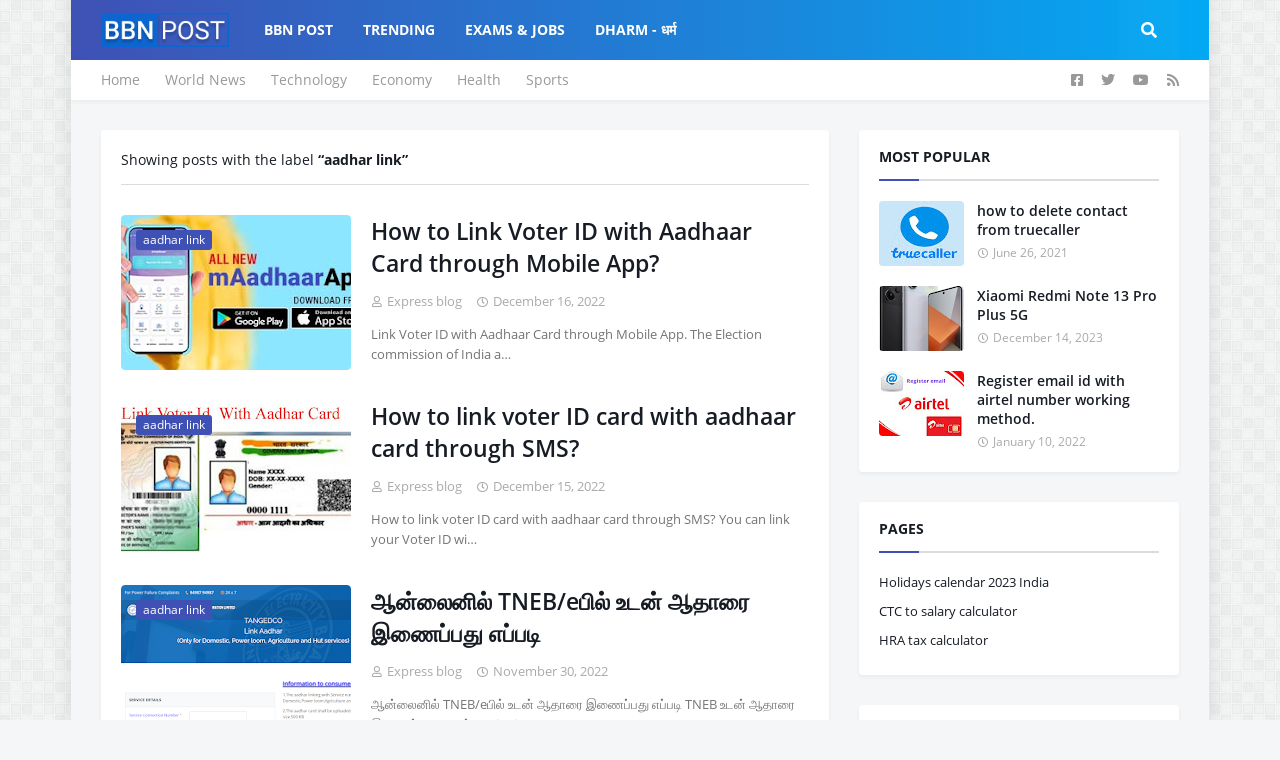

--- FILE ---
content_type: text/html; charset=UTF-8
request_url: https://www.bbnpost.com/search/label/aadhar%20link
body_size: 40326
content:
<!DOCTYPE html>
<html class='ltr' dir='ltr' xmlns='http://www.w3.org/1999/xhtml' xmlns:b='http://www.google.com/2005/gml/b' xmlns:data='http://www.google.com/2005/gml/data' xmlns:expr='http://www.google.com/2005/gml/expr'>
<head>
<meta content='width=device-width, initial-scale=1, minimum-scale=1, maximum-scale=1' name='viewport'/>
<meta content='yyQEckgQacYkuQhBsv6Aqz9phYg0AlFYoXKht1rdqaU' name='google-site-verification'/>
<title>BBN Post</title>
<link href='//1.bp.blogspot.com' rel='dns-prefetch'/>
<link href='//2.bp.blogspot.com' rel='dns-prefetch'/>
<link href='//3.bp.blogspot.com' rel='dns-prefetch'/>
<link href='//4.bp.blogspot.com' rel='dns-prefetch'/>
<link href='//www.blogger.com' rel='dns-prefetch'/>
<link href='//dnjs.cloudflare.com' rel='dns-prefetch'/>
<link href='//fonts.gstatic.com' rel='dns-prefetch'/>
<link href='//pagead2.googlesyndication.com' rel='dns-prefetch'/>
<link href='//www.googletagmanager.com' rel='dns-prefetch'/>
<link href='//www.google-analytics.com' rel='dns-prefetch'/>
<link href='//connect.facebook.net' rel='dns-prefetch'/>
<link href='//c.disquscdn.com' rel='dns-prefetch'/>
<link href='//disqus.com' rel='dns-prefetch'/>
<meta content='text/html; charset=UTF-8' http-equiv='Content-Type'/>
<meta content='blogger' name='generator'/>
<link href='https://www.bbnpost.com/favicon.ico' rel='icon' type='image/x-icon'/>
<meta content='#3f51b5' name='theme-color'/>
<meta content='#3f51b5' name='msapplication-navbutton-color'/>
<link href='https://www.bbnpost.com/search/label/aadhar%20link' rel='canonical'/>
<link rel="alternate" type="application/atom+xml" title="BBN Post - Atom" href="https://www.bbnpost.com/feeds/posts/default" />
<link rel="alternate" type="application/rss+xml" title="BBN Post - RSS" href="https://www.bbnpost.com/feeds/posts/default?alt=rss" />
<link rel="service.post" type="application/atom+xml" title="BBN Post - Atom" href="https://www.blogger.com/feeds/1488627916464837195/posts/default" />
<meta content='Technology, Internet, Learning, Jobs, Online earning, Work from Home jobs, Knowledgeable articles, Fraud awareness, Software, English and Hindi.' name='description'/>
<link href='https://blogger.googleusercontent.com/img/b/R29vZ2xl/AVvXsEgdu8lPaml-ZJ9G_b4JnAB0GHz3HcHaCHlSH6xxmOm4hsGvb9ieOw9RqA6CWqmB0_a4MfZX2_Z5P0ISAHPIQEY_sgtw5nn_CdJbRIcr41RVRp-0mhZPVSAkA97YhTbphYPZanMKOreXMZGBrEAgGPABOD3B9iBxVE2FvuM6Radg2lawYZ7d9fdk77m7Ig/w400-h224/mAadhaarAds.png' rel='image_src'/>
<!-- Metadata for Open Graph protocol. See http://ogp.me/. -->
<meta content='object' property='og:type'/>
<meta content='BBN Post' property='og:title'/>
<meta content='https://www.bbnpost.com/search/label/aadhar%20link' property='og:url'/>
<meta content='Technology, Internet, Learning, Jobs, Online earning, Work from Home jobs, Knowledgeable articles, Fraud awareness, Software, English and Hindi.' property='og:description'/>
<meta content='BBN Post' property='og:site_name'/>
<meta content='https://blogger.googleusercontent.com/img/b/R29vZ2xl/AVvXsEgdu8lPaml-ZJ9G_b4JnAB0GHz3HcHaCHlSH6xxmOm4hsGvb9ieOw9RqA6CWqmB0_a4MfZX2_Z5P0ISAHPIQEY_sgtw5nn_CdJbRIcr41RVRp-0mhZPVSAkA97YhTbphYPZanMKOreXMZGBrEAgGPABOD3B9iBxVE2FvuM6Radg2lawYZ7d9fdk77m7Ig/w400-h224/mAadhaarAds.png' property='og:image'/>
<meta content='summary_large_image' name='twitter:card'/>
<meta content='BBN Post' name='twitter:title'/>
<meta content='https://www.bbnpost.com/search/label/aadhar%20link' name='twitter:domain'/>
<meta content='Technology, Internet, Learning, Jobs, Online earning, Work from Home jobs, Knowledgeable articles, Fraud awareness, Software, English and Hindi.' name='twitter:description'/>
<!-- Font Awesome Free 5.11.2 -->
<link href='https://cdnjs.cloudflare.com/ajax/libs/font-awesome/5.11.2/css/all.min.css' rel='stylesheet'/>
<!-- Global site tag (gtag.js) - Google Analytics -->
<script async='async' src='https://www.googletagmanager.com/gtag/js?id=G-9ZP11NW85T'></script>
<script>
      window.dataLayer = window.dataLayer || [];
      function gtag(){dataLayer.push(arguments);}
      gtag('js', new Date());

      gtag('config', 'G-9ZP11NW85T');
    </script>
<!-- Template Style CSS -->
<style id='page-skin-1' type='text/css'><!--
/*
-----------------------------------------------
Blogger Template Style
Name:        OnePress
Version:     1.0.0 - Free
Author:      Templateify
Author Url:  https://www.templateify.com/
----------------------------------------------- */
/*-- Google Open Sans Font --*/
@font-face{font-family:'Open Sans';font-style:italic;font-weight:400;src:local('Open Sans Italic'),local(OpenSans-Italic),url(https://fonts.gstatic.com/s/opensans/v17/mem6YaGs126MiZpBA-UFUK0Udc1UAw.woff2) format("woff2");unicode-range:U+0460-052F,U+1C80-1C88,U+20B4,U+2DE0-2DFF,U+A640-A69F,U+FE2E-FE2F}
@font-face{font-family:'Open Sans';font-style:italic;font-weight:400;src:local('Open Sans Italic'),local(OpenSans-Italic),url(https://fonts.gstatic.com/s/opensans/v17/mem6YaGs126MiZpBA-UFUK0ddc1UAw.woff2) format("woff2");unicode-range:U+0400-045F,U+0490-0491,U+04B0-04B1,U+2116}
@font-face{font-family:'Open Sans';font-style:italic;font-weight:400;src:local('Open Sans Italic'),local(OpenSans-Italic),url(https://fonts.gstatic.com/s/opensans/v17/mem6YaGs126MiZpBA-UFUK0Vdc1UAw.woff2) format("woff2");unicode-range:U+1F00-1FFF}
@font-face{font-family:'Open Sans';font-style:italic;font-weight:400;src:local('Open Sans Italic'),local(OpenSans-Italic),url(https://fonts.gstatic.com/s/opensans/v17/mem6YaGs126MiZpBA-UFUK0adc1UAw.woff2) format("woff2");unicode-range:U+0370-03FF}
@font-face{font-family:'Open Sans';font-style:italic;font-weight:400;src:local('Open Sans Italic'),local(OpenSans-Italic),url(https://fonts.gstatic.com/s/opensans/v17/mem6YaGs126MiZpBA-UFUK0Wdc1UAw.woff2) format("woff2");unicode-range:U+0102-0103,U+0110-0111,U+1EA0-1EF9,U+20AB}
@font-face{font-family:'Open Sans';font-style:italic;font-weight:400;src:local('Open Sans Italic'),local(OpenSans-Italic),url(https://fonts.gstatic.com/s/opensans/v17/mem6YaGs126MiZpBA-UFUK0Xdc1UAw.woff2) format("woff2");unicode-range:U+0100-024F,U+0259,U+1E00-1EFF,U+2020,U+20A0-20AB,U+20AD-20CF,U+2113,U+2C60-2C7F,U+A720-A7FF}
@font-face{font-family:'Open Sans';font-style:italic;font-weight:400;src:local('Open Sans Italic'),local(OpenSans-Italic),url(https://fonts.gstatic.com/s/opensans/v17/mem6YaGs126MiZpBA-UFUK0Zdc0.woff2) format("woff2");unicode-range:U+0000-00FF,U+0131,U+0152-0153,U+02BB-02BC,U+02C6,U+02DA,U+02DC,U+2000-206F,U+2074,U+20AC,U+2122,U+2191,U+2193,U+2212,U+2215,U+FEFF,U+FFFD}
@font-face{font-family:'Open Sans';font-style:italic;font-weight:600;src:local('Open Sans SemiBold Italic'),local(OpenSans-SemiBoldItalic),url(https://fonts.gstatic.com/s/opensans/v17/memnYaGs126MiZpBA-UFUKXGUdhmIqOjjg.woff2) format("woff2");unicode-range:U+0460-052F,U+1C80-1C88,U+20B4,U+2DE0-2DFF,U+A640-A69F,U+FE2E-FE2F}
@font-face{font-family:'Open Sans';font-style:italic;font-weight:600;src:local('Open Sans SemiBold Italic'),local(OpenSans-SemiBoldItalic),url(https://fonts.gstatic.com/s/opensans/v17/memnYaGs126MiZpBA-UFUKXGUdhvIqOjjg.woff2) format("woff2");unicode-range:U+0400-045F,U+0490-0491,U+04B0-04B1,U+2116}
@font-face{font-family:'Open Sans';font-style:italic;font-weight:600;src:local('Open Sans SemiBold Italic'),local(OpenSans-SemiBoldItalic),url(https://fonts.gstatic.com/s/opensans/v17/memnYaGs126MiZpBA-UFUKXGUdhnIqOjjg.woff2) format("woff2");unicode-range:U+1F00-1FFF}
@font-face{font-family:'Open Sans';font-style:italic;font-weight:600;src:local('Open Sans SemiBold Italic'),local(OpenSans-SemiBoldItalic),url(https://fonts.gstatic.com/s/opensans/v17/memnYaGs126MiZpBA-UFUKXGUdhoIqOjjg.woff2) format("woff2");unicode-range:U+0370-03FF}
@font-face{font-family:'Open Sans';font-style:italic;font-weight:600;src:local('Open Sans SemiBold Italic'),local(OpenSans-SemiBoldItalic),url(https://fonts.gstatic.com/s/opensans/v17/memnYaGs126MiZpBA-UFUKXGUdhkIqOjjg.woff2) format("woff2");unicode-range:U+0102-0103,U+0110-0111,U+1EA0-1EF9,U+20AB}
@font-face{font-family:'Open Sans';font-style:italic;font-weight:600;src:local('Open Sans SemiBold Italic'),local(OpenSans-SemiBoldItalic),url(https://fonts.gstatic.com/s/opensans/v17/memnYaGs126MiZpBA-UFUKXGUdhlIqOjjg.woff2) format("woff2");unicode-range:U+0100-024F,U+0259,U+1E00-1EFF,U+2020,U+20A0-20AB,U+20AD-20CF,U+2113,U+2C60-2C7F,U+A720-A7FF}
@font-face{font-family:'Open Sans';font-style:italic;font-weight:600;src:local('Open Sans SemiBold Italic'),local(OpenSans-SemiBoldItalic),url(https://fonts.gstatic.com/s/opensans/v17/memnYaGs126MiZpBA-UFUKXGUdhrIqM.woff2) format("woff2");unicode-range:U+0000-00FF,U+0131,U+0152-0153,U+02BB-02BC,U+02C6,U+02DA,U+02DC,U+2000-206F,U+2074,U+20AC,U+2122,U+2191,U+2193,U+2212,U+2215,U+FEFF,U+FFFD}
@font-face{font-family:'Open Sans';font-style:italic;font-weight:700;src:local('Open Sans Bold Italic'),local(OpenSans-BoldItalic),url(https://fonts.gstatic.com/s/opensans/v17/memnYaGs126MiZpBA-UFUKWiUNhmIqOjjg.woff2) format("woff2");unicode-range:U+0460-052F,U+1C80-1C88,U+20B4,U+2DE0-2DFF,U+A640-A69F,U+FE2E-FE2F}
@font-face{font-family:'Open Sans';font-style:italic;font-weight:700;src:local('Open Sans Bold Italic'),local(OpenSans-BoldItalic),url(https://fonts.gstatic.com/s/opensans/v17/memnYaGs126MiZpBA-UFUKWiUNhvIqOjjg.woff2) format("woff2");unicode-range:U+0400-045F,U+0490-0491,U+04B0-04B1,U+2116}
@font-face{font-family:'Open Sans';font-style:italic;font-weight:700;src:local('Open Sans Bold Italic'),local(OpenSans-BoldItalic),url(https://fonts.gstatic.com/s/opensans/v17/memnYaGs126MiZpBA-UFUKWiUNhnIqOjjg.woff2) format("woff2");unicode-range:U+1F00-1FFF}
@font-face{font-family:'Open Sans';font-style:italic;font-weight:700;src:local('Open Sans Bold Italic'),local(OpenSans-BoldItalic),url(https://fonts.gstatic.com/s/opensans/v17/memnYaGs126MiZpBA-UFUKWiUNhoIqOjjg.woff2) format("woff2");unicode-range:U+0370-03FF}
@font-face{font-family:'Open Sans';font-style:italic;font-weight:700;src:local('Open Sans Bold Italic'),local(OpenSans-BoldItalic),url(https://fonts.gstatic.com/s/opensans/v17/memnYaGs126MiZpBA-UFUKWiUNhkIqOjjg.woff2) format("woff2");unicode-range:U+0102-0103,U+0110-0111,U+1EA0-1EF9,U+20AB}
@font-face{font-family:'Open Sans';font-style:italic;font-weight:700;src:local('Open Sans Bold Italic'),local(OpenSans-BoldItalic),url(https://fonts.gstatic.com/s/opensans/v17/memnYaGs126MiZpBA-UFUKWiUNhlIqOjjg.woff2) format("woff2");unicode-range:U+0100-024F,U+0259,U+1E00-1EFF,U+2020,U+20A0-20AB,U+20AD-20CF,U+2113,U+2C60-2C7F,U+A720-A7FF}
@font-face{font-family:'Open Sans';font-style:italic;font-weight:700;src:local('Open Sans Bold Italic'),local(OpenSans-BoldItalic),url(https://fonts.gstatic.com/s/opensans/v17/memnYaGs126MiZpBA-UFUKWiUNhrIqM.woff2) format("woff2");unicode-range:U+0000-00FF,U+0131,U+0152-0153,U+02BB-02BC,U+02C6,U+02DA,U+02DC,U+2000-206F,U+2074,U+20AC,U+2122,U+2191,U+2193,U+2212,U+2215,U+FEFF,U+FFFD}
@font-face{font-family:'Open Sans';font-style:normal;font-weight:400;src:local('Open Sans Regular'),local(OpenSans-Regular),url(https://fonts.gstatic.com/s/opensans/v17/mem8YaGs126MiZpBA-UFWJ0bbck.woff2) format("woff2");unicode-range:U+0460-052F,U+1C80-1C88,U+20B4,U+2DE0-2DFF,U+A640-A69F,U+FE2E-FE2F}
@font-face{font-family:'Open Sans';font-style:normal;font-weight:400;src:local('Open Sans Regular'),local(OpenSans-Regular),url(https://fonts.gstatic.com/s/opensans/v17/mem8YaGs126MiZpBA-UFUZ0bbck.woff2) format("woff2");unicode-range:U+0400-045F,U+0490-0491,U+04B0-04B1,U+2116}
@font-face{font-family:'Open Sans';font-style:normal;font-weight:400;src:local('Open Sans Regular'),local(OpenSans-Regular),url(https://fonts.gstatic.com/s/opensans/v17/mem8YaGs126MiZpBA-UFWZ0bbck.woff2) format("woff2");unicode-range:U+1F00-1FFF}
@font-face{font-family:'Open Sans';font-style:normal;font-weight:400;src:local('Open Sans Regular'),local(OpenSans-Regular),url(https://fonts.gstatic.com/s/opensans/v17/mem8YaGs126MiZpBA-UFVp0bbck.woff2) format("woff2");unicode-range:U+0370-03FF}
@font-face{font-family:'Open Sans';font-style:normal;font-weight:400;src:local('Open Sans Regular'),local(OpenSans-Regular),url(https://fonts.gstatic.com/s/opensans/v17/mem8YaGs126MiZpBA-UFWp0bbck.woff2) format("woff2");unicode-range:U+0102-0103,U+0110-0111,U+1EA0-1EF9,U+20AB}
@font-face{font-family:'Open Sans';font-style:normal;font-weight:400;src:local('Open Sans Regular'),local(OpenSans-Regular),url(https://fonts.gstatic.com/s/opensans/v17/mem8YaGs126MiZpBA-UFW50bbck.woff2) format("woff2");unicode-range:U+0100-024F,U+0259,U+1E00-1EFF,U+2020,U+20A0-20AB,U+20AD-20CF,U+2113,U+2C60-2C7F,U+A720-A7FF}
@font-face{font-family:'Open Sans';font-style:normal;font-weight:400;src:local('Open Sans Regular'),local(OpenSans-Regular),url(https://fonts.gstatic.com/s/opensans/v17/mem8YaGs126MiZpBA-UFVZ0b.woff2) format("woff2");unicode-range:U+0000-00FF,U+0131,U+0152-0153,U+02BB-02BC,U+02C6,U+02DA,U+02DC,U+2000-206F,U+2074,U+20AC,U+2122,U+2191,U+2193,U+2212,U+2215,U+FEFF,U+FFFD}
@font-face{font-family:'Open Sans';font-style:normal;font-weight:600;src:local('Open Sans SemiBold'),local(OpenSans-SemiBold),url(https://fonts.gstatic.com/s/opensans/v17/mem5YaGs126MiZpBA-UNirkOX-hpOqc.woff2) format("woff2");unicode-range:U+0460-052F,U+1C80-1C88,U+20B4,U+2DE0-2DFF,U+A640-A69F,U+FE2E-FE2F}
@font-face{font-family:'Open Sans';font-style:normal;font-weight:600;src:local('Open Sans SemiBold'),local(OpenSans-SemiBold),url(https://fonts.gstatic.com/s/opensans/v17/mem5YaGs126MiZpBA-UNirkOVuhpOqc.woff2) format("woff2");unicode-range:U+0400-045F,U+0490-0491,U+04B0-04B1,U+2116}
@font-face{font-family:'Open Sans';font-style:normal;font-weight:600;src:local('Open Sans SemiBold'),local(OpenSans-SemiBold),url(https://fonts.gstatic.com/s/opensans/v17/mem5YaGs126MiZpBA-UNirkOXuhpOqc.woff2) format("woff2");unicode-range:U+1F00-1FFF}
@font-face{font-family:'Open Sans';font-style:normal;font-weight:600;src:local('Open Sans SemiBold'),local(OpenSans-SemiBold),url(https://fonts.gstatic.com/s/opensans/v17/mem5YaGs126MiZpBA-UNirkOUehpOqc.woff2) format("woff2");unicode-range:U+0370-03FF}
@font-face{font-family:'Open Sans';font-style:normal;font-weight:600;src:local('Open Sans SemiBold'),local(OpenSans-SemiBold),url(https://fonts.gstatic.com/s/opensans/v17/mem5YaGs126MiZpBA-UNirkOXehpOqc.woff2) format("woff2");unicode-range:U+0102-0103,U+0110-0111,U+1EA0-1EF9,U+20AB}
@font-face{font-family:'Open Sans';font-style:normal;font-weight:600;src:local('Open Sans SemiBold'),local(OpenSans-SemiBold),url(https://fonts.gstatic.com/s/opensans/v17/mem5YaGs126MiZpBA-UNirkOXOhpOqc.woff2) format("woff2");unicode-range:U+0100-024F,U+0259,U+1E00-1EFF,U+2020,U+20A0-20AB,U+20AD-20CF,U+2113,U+2C60-2C7F,U+A720-A7FF}
@font-face{font-family:'Open Sans';font-style:normal;font-weight:600;src:local('Open Sans SemiBold'),local(OpenSans-SemiBold),url(https://fonts.gstatic.com/s/opensans/v17/mem5YaGs126MiZpBA-UNirkOUuhp.woff2) format("woff2");unicode-range:U+0000-00FF,U+0131,U+0152-0153,U+02BB-02BC,U+02C6,U+02DA,U+02DC,U+2000-206F,U+2074,U+20AC,U+2122,U+2191,U+2193,U+2212,U+2215,U+FEFF,U+FFFD}
@font-face{font-family:'Open Sans';font-style:normal;font-weight:700;src:local('Open Sans Bold'),local(OpenSans-Bold),url(https://fonts.gstatic.com/s/opensans/v17/mem5YaGs126MiZpBA-UN7rgOX-hpOqc.woff2) format("woff2");unicode-range:U+0460-052F,U+1C80-1C88,U+20B4,U+2DE0-2DFF,U+A640-A69F,U+FE2E-FE2F}
@font-face{font-family:'Open Sans';font-style:normal;font-weight:700;src:local('Open Sans Bold'),local(OpenSans-Bold),url(https://fonts.gstatic.com/s/opensans/v17/mem5YaGs126MiZpBA-UN7rgOVuhpOqc.woff2) format("woff2");unicode-range:U+0400-045F,U+0490-0491,U+04B0-04B1,U+2116}
@font-face{font-family:'Open Sans';font-style:normal;font-weight:700;src:local('Open Sans Bold'),local(OpenSans-Bold),url(https://fonts.gstatic.com/s/opensans/v17/mem5YaGs126MiZpBA-UN7rgOXuhpOqc.woff2) format("woff2");unicode-range:U+1F00-1FFF}
@font-face{font-family:'Open Sans';font-style:normal;font-weight:700;src:local('Open Sans Bold'),local(OpenSans-Bold),url(https://fonts.gstatic.com/s/opensans/v17/mem5YaGs126MiZpBA-UN7rgOUehpOqc.woff2) format("woff2");unicode-range:U+0370-03FF}
@font-face{font-family:'Open Sans';font-style:normal;font-weight:700;src:local('Open Sans Bold'),local(OpenSans-Bold),url(https://fonts.gstatic.com/s/opensans/v17/mem5YaGs126MiZpBA-UN7rgOXehpOqc.woff2) format("woff2");unicode-range:U+0102-0103,U+0110-0111,U+1EA0-1EF9,U+20AB}
@font-face{font-family:'Open Sans';font-style:normal;font-weight:700;src:local('Open Sans Bold'),local(OpenSans-Bold),url(https://fonts.gstatic.com/s/opensans/v17/mem5YaGs126MiZpBA-UN7rgOXOhpOqc.woff2) format("woff2");unicode-range:U+0100-024F,U+0259,U+1E00-1EFF,U+2020,U+20A0-20AB,U+20AD-20CF,U+2113,U+2C60-2C7F,U+A720-A7FF}
@font-face{font-family:'Open Sans';font-style:normal;font-weight:700;src:local('Open Sans Bold'),local(OpenSans-Bold),url(https://fonts.gstatic.com/s/opensans/v17/mem5YaGs126MiZpBA-UN7rgOUuhp.woff2) format("woff2");unicode-range:U+0000-00FF,U+0131,U+0152-0153,U+02BB-02BC,U+02C6,U+02DA,U+02DC,U+2000-206F,U+2074,U+20AC,U+2122,U+2191,U+2193,U+2212,U+2215,U+FEFF,U+FFFD}
/*-- Reset CSS --*/
a,abbr,acronym,address,applet,b,big,blockquote,body,caption,center,cite,code,dd,del,dfn,div,dl,dt,em,fieldset,font,form,h1,h2,h3,h4,h5,h6,html,i,iframe,img,ins,kbd,label,legend,li,object,p,pre,q,s,samp,small,span,strike,strong,sub,sup,table,tbody,td,tfoot,th,thead,tr,tt,u,ul,var{padding:0;margin:0;border:0;outline:0;vertical-align:baseline;background:0 0;text-decoration:none}dl,ul{list-style-position:inside;font-weight:400;list-style:none}ul li{list-style:none}caption,th{text-align:center}img{border:none;position:relative}a,a:visited{text-decoration:none}.clearfix{clear:both}.section,.widget,.widget ul{margin:0;padding:0}a{color:#3f51b5}a img{border:0}abbr{text-decoration:none}.CSS_LIGHTBOX{z-index:999999!important}.CSS_LIGHTBOX_ATTRIBUTION_INDEX_CONTAINER .CSS_HCONT_CHILDREN_HOLDER > .CSS_LAYOUT_COMPONENT.CSS_HCONT_CHILD:first-child > .CSS_LAYOUT_COMPONENT{opacity:0}.separator a{clear:none!important;float:none!important;margin-left:0!important;margin-right:0!important}#Navbar1,#navbar-iframe,.widget-item-control,a.quickedit,.home-link,.feed-links{display:none!important}.center{display:table;margin:0 auto;position:relative}.widget > h2,.widget > h3{display:none}.widget iframe,.widget img{max-width:100%}
/*-- Body Content CSS --*/
:root{--body-font:'Open Sans',sans-serif;--title-font:'Open Sans',sans-serif;--meta-font:'Open Sans',sans-serif;--text-font:'Open Sans',sans-serif}
button,input,select,textarea{font-family:var(--body-font);-webkit-appearance:none;-moz-appearance:none;appearance:none;outline:none;box-sizing:border-box;border-radius:0}
body{position:relative;background-color:#f5f6f7;background:#f5f6f7 url(//1.bp.blogspot.com/-71ix6DOpyno/Xd2pVKrpvHI/AAAAAAAABmE/wyyvjZj_OuYCyMpIEaxOapmHhFIvaeHSgCK4BGAYYCw/s1600/body.bg.png) repeat fixed top left;font-family:var(--body-font);font-size:14px;color:#757575;font-weight:400;font-style:normal;line-height:1.4em;word-wrap:break-word;margin:0;padding:0}
body.background-cover{background-attachment:fixed;background-size:cover;background-position:center center;background-repeat:no-repeat}
.rtl{direction:rtl}
.no-items.section{display:none}
h1,h2,h3,h4,h5,h6{font-family:var(--title-font);font-weight:700}
.title-oswald h1,.title-oswald h2,.title-oswald h3,.title-oswald h4,.title-oswald h5,.title-oswald h6{font-weight:500}
#outer-wrapper{position:relative;overflow:hidden;width:100%;max-width:calc(1078px + 60px);margin:0 auto;background-color:#f5f6f7;box-shadow:0 0 20px rgba(0,0,0,0.1)}
.full-width.floating-mode #outer-wrapper{background-color:rgba(0,0,0,0);box-shadow:none}
.full-width #outer-wrapper{max-width:100%}
.row-x1{width:1078px}
#content-wrapper{position:relative;float:left;width:100%;overflow:hidden;padding:30px 0;margin:0;border-top:0}
#content-wrapper > .container{margin:0 auto}
#main-wrapper{position:relative;float:left;width:calc(100% - (320px + 30px));box-sizing:border-box;padding:0}
.left-sidebar #main-wrapper,.rtl #main-wrapper{float:right}
#sidebar-wrapper{position:relative;float:right;width:320px;box-sizing:border-box;padding:0}
.left-sidebar #sidebar-wrapper,.rtl #sidebar-wrapper{float:left}
.entry-image-link,.cmm-avatar,.comments .avatar-image-container{overflow:hidden;background-color:rgba(155,155,155,0.08);z-index:5;color:transparent!important}
.entry-thumb{display:block;position:relative;width:100%;height:100%;background-size:cover;background-position:center center;background-repeat:no-repeat;z-index:1;opacity:0;transition:opacity .35s ease}
.entry-thumb.lazy-ify{opacity:1}
.entry-image-link:hover .entry-thumb,.featured-item-inner:hover .entry-thumb,.content-block-1 .block-inner:hover .entry-thumb,.onepress-free-content-blocks-2 .block-inner:hover .entry-thumb,.column-inner:hover .entry-thumb,.FeaturedPost .featured-post-inner:hover .entry-thumb{filter:brightness(1.1)}
.before-mask:before{content:'';position:absolute;left:0;right:0;bottom:0;height:70%;background-image:linear-gradient(to bottom,transparent,rgba(0,0,0,0.65));-webkit-backface-visibility:hidden;backface-visibility:hidden;z-index:2;opacity:1;margin:0;transition:opacity .25s ease}
.entry-title{color:#171c24}
.entry-title a{color:#171c24;display:block}
.entry-title a:hover{color:#3f51b5}
.excerpt{font-family:var(--text-font)}
.entry-category{position:absolute;top:15px;left:15px;height:20px;background-color:#3f51b5;font-size:12px;color:#ffffff;font-weight:400;line-height:20px;z-index:10;box-sizing:border-box;padding:0 7px;margin:0;border-radius:3px}
.rtl .entry-category{left:unset;right:15px}
.entry-info{position:absolute;bottom:0;left:0;overflow:hidden;width:100%;background-image:linear-gradient(to bottom,transparent,rgba(0,0,0,0.3));z-index:10;box-sizing:border-box;padding:15px}
.entry-info .entry-meta{color:#ddd}
.entry-info .entry-title{text-shadow:0 1px 2px rgba(0,0,0,0.5)}
.entry-info .entry-title a{color:#fff}
.social a:before{display:inline-block;font-family:'Font Awesome 5 Brands';font-style:normal;font-weight:400}
.social .blogger a:before{content:"\f37d"}
.social .facebook a:before{content:"\f082"}
.social .facebook-f a:before{content:"\f39e"}
.social .twitter a:before{content:"\f099"}
.social .rss a:before{content:"\f09e";font-family:'Font Awesome 5 Free';font-weight:900}
.social .youtube a:before{content:"\f167"}
.social .skype a:before{content:"\f17e"}
.social .stumbleupon a:before{content:"\f1a4"}
.social .tumblr a:before{content:"\f173"}
.social .vk a:before{content:"\f189"}
.social .stack-overflow a:before{content:"\f16c"}
.social .github a:before{content:"\f09b"}
.social .linkedin a:before{content:"\f0e1"}
.social .dribbble a:before{content:"\f17d"}
.social .soundcloud a:before{content:"\f1be"}
.social .behance a:before{content:"\f1b4"}
.social .digg a:before{content:"\f1a6"}
.social .instagram a:before{content:"\f16d"}
.social .pinterest a:before{content:"\f0d2"}
.social .pinterest-p a:before{content:"\f231"}
.social .twitch a:before{content:"\f1e8"}
.social .delicious a:before{content:"\f1a5"}
.social .codepen a:before{content:"\f1cb"}
.social .flipboard a:before{content:"\f44d"}
.social .reddit a:before{content:"\f281"}
.social .whatsapp a:before{content:"\f232"}
.social .messenger a:before{content:"\f39f"}
.social .snapchat a:before{content:"\f2ac"}
.social .telegram a:before{content:"\f3fe"}
.social .discord a:before{content:"\f392"}
.social .share a:before{content:"\f064";font-family:'Font Awesome 5 Free';font-weight:900}
.social .email a:before{content:"\f0e0";font-family:'Font Awesome 5 Free';font-weight:400}
.social .external-link a:before{content:"\f35d";font-family:'Font Awesome 5 Free';font-weight:900}
.social-bg .blogger a,.social-bg-hover .blogger a:hover{background-color:#ff5722}
.social-bg .facebook a,.social-bg .facebook-f a,.social-bg-hover .facebook a:hover,.social-bg-hover .facebook-f a:hover{background-color:#3b5999}
.social-bg .twitter a,.social-bg-hover .twitter a:hover{background-color:#00acee}
.social-bg .youtube a,.social-bg-hover .youtube a:hover{background-color:#f50000}
.social-bg .instagram a,.social-bg-hover .instagram a:hover{background:linear-gradient(15deg,#ffb13d,#dd277b,#4d5ed4)}
.social-bg .pinterest a,.social-bg .pinterest-p a,.social-bg-hover .pinterest a:hover,.social-bg-hover .pinterest-p a:hover{background-color:#ca2127}
.social-bg .dribbble a,.social-bg-hover .dribbble a:hover{background-color:#ea4c89}
.social-bg .linkedin a,.social-bg-hover .linkedin a:hover{background-color:#0077b5}
.social-bg .tumblr a,.social-bg-hover .tumblr a:hover{background-color:#365069}
.social-bg .twitch a,.social-bg-hover .twitch a:hover{background-color:#6441a5}
.social-bg .rss a,.social-bg-hover .rss a:hover{background-color:#ffc200}
.social-bg .skype a,.social-bg-hover .skype a:hover{background-color:#00aff0}
.social-bg .stumbleupon a,.social-bg-hover .stumbleupon a:hover{background-color:#eb4823}
.social-bg .vk a,.social-bg-hover .vk a:hover{background-color:#4a76a8}
.social-bg .stack-overflow a,.social-bg-hover .stack-overflow a:hover{background-color:#f48024}
.social-bg .github a,.social-bg-hover .github a:hover{background-color:#24292e}
.social-bg .soundcloud a,.social-bg-hover .soundcloud a:hover{background:linear-gradient(#ff7400,#ff3400)}
.social-bg .behance a,.social-bg-hover .behance a:hover{background-color:#191919}
.social-bg .digg a,.social-bg-hover .digg a:hover{background-color:#1b1a19}
.social-bg .delicious a,.social-bg-hover .delicious a:hover{background-color:#0076e8}
.social-bg .codepen a,.social-bg-hover .codepen a:hover{background-color:#000}
.social-bg .flipboard a,.social-bg-hover .flipboard a:hover{background-color:#f52828}
.social-bg .reddit a,.social-bg-hover .reddit a:hover{background-color:#ff4500}
.social-bg .whatsapp a,.social-bg-hover .whatsapp a:hover{background-color:#3fbb50}
.social-bg .messenger a,.social-bg-hover .messenger a:hover{background-color:#0084ff}
.social-bg .snapchat a,.social-bg-hover .snapchat a:hover{background-color:#ffe700}
.social-bg .telegram a,.social-bg-hover .telegram a:hover{background-color:#179cde}
.social-bg .discord a,.social-bg-hover .discord a:hover{background-color:#7289da}
.social-bg .share a,.social-bg-hover .share a:hover{background-color:#aaaaaa}
.social-bg .email a,.social-bg-hover .email a:hover{background-color:#888}
.social-bg .external-link a,.social-bg-hover .external-link a:hover{background-color:#3949a3}
.social-color .blogger a,.social-color-hover .blogger a:hover{color:#ff5722}
.social-color .facebook a,.social-color .facebook-f a,.social-color-hover .facebook a:hover,.social-color-hover .facebook-f a:hover{color:#3b5999}
.social-color .twitter a,.social-color-hover .twitter a:hover{color:#00acee}
.social-color .youtube a,.social-color-hover .youtube a:hover{color:#f50000}
.social-color .instagram a,.social-color-hover .instagram a:hover{color:#dd277b}
.social-color .pinterest a,.social-color .pinterest-p a,.social-color-hover .pinterest a:hover,.social-color-hover .pinterest-p a:hover{color:#ca2127}
.social-color .dribbble a,.social-color-hover .dribbble a:hover{color:#ea4c89}
.social-color .linkedin a,.social-color-hover .linkedin a:hover{color:#0077b5}
.social-color .tumblr a,.social-color-hover .tumblr a:hover{color:#365069}
.social-color .twitch a,.social-color-hover .twitch a:hover{color:#6441a5}
.social-color .rss a,.social-color-hover .rss a:hover{color:#ffc200}
.social-color .skype a,.social-color-hover .skype a:hover{color:#00aff0}
.social-color .stumbleupon a,.social-color-hover .stumbleupon a:hover{color:#eb4823}
.social-color .vk a,.social-color-hover .vk a:hover{color:#4a76a8}
.social-color .stack-overflow a,.social-color-hover .stack-overflow a:hover{color:#f48024}
.social-color .github a,.social-color-hover .github a:hover{color:#24292e}
.social-color .soundcloud a,.social-color-hover .soundcloud a:hover{color:#ff7400}
.social-color .behance a,.social-color-hover .behance a:hover{color:#191919}
.social-color .digg a,.social-color-hover .digg a:hover{color:#1b1a19}
.social-color .delicious a,.social-color-hover .delicious a:hover{color:#0076e8}
.social-color .codepen a,.social-color-hover .codepen a:hover{color:#000}
.social-color .flipboard a,.social-color-hover .flipboard a:hover{color:#f52828}
.social-color .reddit a,.social-color-hover .reddit a:hover{color:#ff4500}
.social-color .whatsapp a,.social-color-hover .whatsapp a:hover{color:#3fbb50}
.social-color .messenger a,.social-color-hover .messenger a:hover{color:#0084ff}
.social-color .snapchat a,.social-color-hover .snapchat a:hover{color:#ffe700}
.social-color .telegram a,.social-color-hover .telegram a:hover{color:#179cde}
.social-color .discord a,.social-color-hover .discord a:hover{color:#7289da}
.social-color .share a,.social-color-hover .share a:hover{color:#aaaaaa}
.social-color .email a,.social-color-hover .email a:hover{color:#888}
.social-color .external-link a,.social-color-hover .external-link a:hover{color:#3949a3}
#onepress-free-header-wrapper{position:relative;float:left;width:100%;margin:0}
.headerify-wrap,.headerify{position:relative;float:left;width:100%;height:60px;box-sizing:border-box;padding:0;margin:0}
.headerify-inner{position:relative;float:none;width:calc(1078px + 60px);max-width:calc(1078px + 60px);height:60px;background-color:#3f51b5;background-image:-webkit-linear-gradient(left,#3f51b5,#03a9f4);background-image:linear-gradient(to right,#3f51b5,#03a9f4);box-sizing:border-box;padding:0;margin:0 auto;box-shadow:0 2px 4px 0 rgba(0,0,0,.05)}
.rtl .headerify-inner{background-color:#3f51b5;background-image:-webkit-linear-gradient(left,#03a9f4,#3f51b5);background-image:linear-gradient(to right,#03a9f4,#3f51b5)}
.full-width .headerify-inner{float:left;width:100%;max-width:100%;margin:0}
#onepress-free-header-wrapper .container{position:relative;margin:0 auto}
.main-logo-wrap{position:relative;float:left;margin:0 20px 0 0}
.rtl .main-logo-wrap{float:right;margin:0 0 0 20px}
.main-logo{position:relative;float:left;width:100%;height:34px;padding:13px 0;margin:0}
.main-logo .main-logo-img{float:left;height:34px;overflow:hidden}
.main-logo img{max-width:100%;height:34px;margin:0}
.main-logo h1{font-size:22px;color:#ffffff;line-height:34px;margin:0}
.main-logo h1 a{color:#ffffff}
.main-logo h1 a:hover{color:#ffffff}
.main-logo #h1-tag{position:absolute;top:-9000px;left:-9000px;display:none;visibility:hidden}
.main-menu-wrap{position:static;float:left;height:60px;margin:0}
.rtl .main-menu-wrap{float:right}
#onepress-free-main-menu .widget,#onepress-free-main-menu .widget > .widget-title{display:none}
#onepress-free-main-menu .show-menu{display:block}
#onepress-free-main-menu{position:static;width:100%;height:60px;z-index:10}
#onepress-free-main-menu ul > li{position:relative;float:left;display:inline-block;padding:0;margin:0}
.rtl #onepress-free-main-menu ul > li{float:right}
#onepress-free-main-menu-nav > li > a{position:relative;display:block;height:60px;font-size:14px;color:#ffffff;font-weight:700;text-transform:uppercase;line-height:60px;padding:0 15px;margin:0}
.main-oswald #onepress-free-main-menu-nav > li > a{font-weight:500}
#onepress-free-main-menu-nav > li:hover > a{background-color:rgba(255,255,255,0.05);color:#ffffff}
#onepress-free-main-menu ul > li > ul{position:absolute;float:left;left:0;top:60px;width:180px;background-color:#1e232b;z-index:99999;padding:0;border-radius:4px;visibility:hidden;opacity:0;-webkit-transform:translateY(-10px);transform:translateY(-10px);box-shadow:0 2px 4px rgba(0,0,0,.05)}
.rtl #onepress-free-main-menu ul > li > ul{left:auto;right:0}
#onepress-free-main-menu ul > li > ul > li > ul{position:absolute;top:0;left:100%;-webkit-transform:translateX(-10px);transform:translateX(-10px);margin:0}
.rtl #onepress-free-main-menu ul > li > ul > li > ul{left:unset;right:100%;-webkit-transform:translateX(10px);transform:translateX(10px)}
#onepress-free-main-menu ul > li > ul > li{display:block;float:none;position:relative}
.rtl #onepress-free-main-menu ul > li > ul > li{float:none}
#onepress-free-main-menu ul > li > ul > li a{position:relative;display:block;font-size:13px;color:#ffffff;font-weight:600;box-sizing:border-box;padding:8px 15px;margin:0;border-bottom:1px solid rgba(155,155,155,0.07)}
.main-oswald #onepress-free-main-menu ul > li > ul > li a{font-weight:500}
#onepress-free-main-menu ul > li > ul > li:last-child a{border:0}
#onepress-free-main-menu ul > li > ul > li:hover > a{color:#3f51b5}
#onepress-free-main-menu ul > li.has-sub > a:after{content:'\f078';float:right;font-family:'Font Awesome 5 Free';font-size:9px;font-weight:900;margin:-1px 0 0 5px}
.rtl #onepress-free-main-menu ul > li.has-sub > a:after{float:left;margin:-1px 5px 0 0}
#onepress-free-main-menu ul > li > ul > li.has-sub > a:after{content:'\f054';float:right;margin:0}
.rtl #onepress-free-main-menu ul > li > ul > li.has-sub > a:after{content:'\f053'}
#onepress-free-main-menu ul > li:hover > ul,#onepress-free-main-menu ul > li > ul > li:hover > ul{visibility:visible;opacity:1;-webkit-backface-visibility:hidden;backface-visibility:hidden;-webkit-transform:translate(0);transform:translate(0)}
#onepress-free-main-menu ul ul{transition:all .17s ease}
#onepress-free-main-menu .mega-menu{position:static!important}
#onepress-free-main-menu .mega-menu > ul{width:100%;background-color:#1e232b;box-sizing:border-box;padding:20px 10px}
#onepress-free-main-menu .mega-menu > ul.mega-widget{overflow:hidden}
.tab-active{display:block}
.tab-animated,.post-animated{-webkit-animation-duration:.5s;animation-duration:.5s;-webkit-animation-fill-mode:both;animation-fill-mode:both}
@keyframes fadeIn {
from{opacity:0}
to{opacity:1}
}
.tab-fadeIn,.post-fadeIn{animation-name:fadeIn}
@keyframes fadeInUp {
from{opacity:0;transform:translate3d(0,5px,0)}
to{opacity:1;transform:translate3d(0,0,0)}
}
.tab-fadeInUp,.post-fadeInUp{animation-name:fadeInUp}
.mega-widget .mega-item{float:left;width:20%;box-sizing:border-box;padding:0 10px}
.rtl .mega-widget .mega-item{float:right}
.mega-widget .mega-content{position:relative;width:100%;overflow:hidden;padding:0}
.mega-content .entry-image-link{width:100%;height:134px;background-color:rgba(255,255,255,0.01);z-index:1;display:block;position:relative;overflow:hidden;padding:0;border-radius:4px}
.mega-content .entry-title{position:relative;font-size:13px;font-weight:600;line-height:1.4em;margin:8px 0 0;padding:0}
.title-oswald .mega-content .entry-title{font-weight:500}
.mega-content .entry-title a{color:#ffffff}
.mega-content .entry-title a:hover{color:#3f51b5}
.mega-content .entry-meta{margin:3px 0 0}
.no-posts{display:block;font-size:14px;color:#757575;padding:30px 0;font-weight:400}
.mega-menu .no-posts{color:#aaaaaa;text-align:center;padding:0}
.search-toggle{position:absolute;top:0;right:0;width:60px;height:60px;background-color:rgba(255,255,255,0.02);color:#ffffff;font-size:16px;text-align:center;line-height:60px;cursor:pointer;z-index:20;padding:0;margin:0}
.rtl .search-toggle{right:unset;left:0}
.search-toggle:after{content:"\f002";font-family:'Font Awesome 5 Free';font-weight:900;margin:0}
.search-active .search-toggle:after{content:"\f00d"}
.search-toggle:hover{background-color:rgba(255,255,255,0.05);color:#ffffff}
#nav-search{position:absolute;top:60px;right:0;width:320px;max-width:100%;height:58px;z-index:25;background-color:#1e232b;box-sizing:border-box;padding:10px;border-radius:4px;visibility:hidden;opacity:0;-webkit-transform:translateY(-10px);transform:translateY(-10px);box-shadow:0 2px 4px 0 rgba(0,0,0,.05);transition:all .17s ease}
.search-active #nav-search{visibility:visible;opacity:1;-webkit-backface-visibility:hidden;backface-visibility:hidden;-webkit-transform:translate(0);transform:translate(0)}
.rtl #nav-search{right:unset;left:0}
#nav-search:before{content:'';position:absolute;top:0;right:20px;width:0;height:0;border:10px solid transparent;border-bottom-color:#1e232b;margin:-20px 0 0}
.rtl #nav-search:before{right:unset;left:20px}
#nav-search .search-form{width:100%;height:38px;background-color:rgba(155,155,155,0.03);display:flex;overflow:hidden;box-sizing:border-box;padding:2px;border:1px solid rgba(155,155,155,0.2);border-radius:4px}
#nav-search .search-input{width:100%;color:#ffffff;margin:0;padding:0 10px;background-color:rgba(0,0,0,0);font-family:inherit;font-size:14px;font-weight:400;box-sizing:border-box;border:0}
#nav-search .search-input:focus{color:#ffffff;outline:none}
#nav-search .search-input::placeholder{color:#ffffff;opacity:.5}
#nav-search .search-action{background-color:#3f51b5;font-family:inherit;font-size:14px;color:#ffffff;font-weight:600;cursor:pointer;padding:0 13px;margin:0;border:0;border:0;border-radius:4px}
.main-oswald #nav-search .search-action{font-weight:500}
#nav-search .search-action:hover{background-color:#3949a3;color:#ffffff}
.navbar-wrap{position:relative;float:left;width:100%;height:40px;background-color:#ffffff;padding:0;margin:0;box-shadow:0 2px 4px 0 rgba(0,0,0,.05)}
.navbar-wrap.no-widget{display:none}
#navbar-menu{position:relative;float:left;height:40px;margin:0}
.rtl #navbar-menu{float:right}
#navbar-menu .widget > .widget-title{display:none}
.navbar-menu ul li{float:left;height:40px;line-height:40px;margin:0 25px 0 0}
.rtl .navbar-menu ul li{float:right;margin:0 0 0 25px}
.navbar-menu ul li a{display:block;font-size:14px;color:#999999;font-weight:400}
.navbar-menu ul li a:hover{color:#3f51b5}
#navbar-social{position:relative;float:right;height:40px;margin:0}
.rtl #navbar-social{float:left}
#navbar-social .widget > .widget-title{display:none}
.navbar-social ul li{float:left;height:40px;line-height:40px;margin:0 0 0 18px}
.rtl .navbar-social ul li{float:right;margin:0 18px 0 0}
.navbar-social ul li a{display:block;font-size:14px;color:#999999}
.navbar-social ul li a:hover{color:#3f51b5}
.overlay{visibility:hidden;opacity:0;position:fixed;top:0;left:0;right:0;bottom:0;background-color:rgba(23,28,36,0.6);z-index:1000;-webkit-backdrop-filter:saturate(100%) blur(3px);-ms-backdrop-filter:saturate(100%) blur(3px);-o-backdrop-filter:saturate(100%) blur(3px);backdrop-filter:saturate(100%) blur(3px);margin:0;transition:all .25s ease}
.show-onepress-free-mobile-menu{display:none;position:absolute;top:0;left:0;width:60px;height:60px;color:#ffffff;font-size:16px;font-weight:600;line-height:60px;text-align:center;cursor:pointer;z-index:20;padding:0;margin:0}
.rtl .show-onepress-free-mobile-menu{left:auto;right:0}
.show-onepress-free-mobile-menu:before{content:"\f0c9";font-family:'Font Awesome 5 Free';font-weight:900}
.show-onepress-free-mobile-menu:hover{background-color:rgba(255,255,255,0.05);color:#ffffff}
#slide-menu{display:none;position:fixed;width:300px;height:100%;top:0;left:0;bottom:0;background-color:#12161d;overflow:auto;z-index:1010;left:0;-webkit-transform:translateX(-100%);transform:translateX(-100%);visibility:hidden;box-shadow:3px 0 7px rgba(0,0,0,0.1);transition:all .25s ease}
.rtl #slide-menu{left:unset;right:0;-webkit-transform:translateX(100%);transform:translateX(100%)}
.nav-active #slide-menu,.rtl .nav-active #slide-menu{-webkit-transform:translateX(0);transform:translateX(0);visibility:visible}
.slide-menu-header{float:left;width:100%;height:60px;background-color:#3f51b5;background-image:-webkit-linear-gradient(left,#3f51b5,#03a9f4);background-image:linear-gradient(to right,#3f51b5,#03a9f4);overflow:hidden;box-sizing:border-box;box-shadow:0 2px 4px 0 rgba(0,0,0,.05)}
.rtl .slide-menu-header{background-color:#3f51b5;background-image:-webkit-linear-gradient(left,#03a9f4,#3f51b5);background-image:linear-gradient(to right,#03a9f4,#3f51b5)}
.mobile-logo{float:left;max-width:calc(100% - 60px);height:34px;overflow:hidden;box-sizing:border-box;padding:0 20px;margin:13px 0 0}
.rtl .mobile-logo{float:right}
.mobile-logo a{display:block;height:34px;font-size:22px;color:#ffffff;line-height:34px;font-weight:700}
.mobile-logo a:hover{color:#ffffff}
.title-oswald .mobile-logo a{font-weight:500}
.mobile-logo img{max-width:100%;height:34px}
.hide-onepress-free-mobile-menu{position:absolute;top:0;right:0;display:block;height:60px;color:#ffffff;font-size:16px;line-height:60px;text-align:center;cursor:pointer;z-index:20;padding:0 20px}
.rtl .hide-onepress-free-mobile-menu{right:auto;left:0}
.hide-onepress-free-mobile-menu:before{content:"\f00d";font-family:'Font Awesome 5 Free';font-weight:900}
.hide-onepress-free-mobile-menu:hover{background-color:rgba(255,255,255,0.05);color:#ffffff}
.slide-menu-flex{display:flex;flex-direction:column;justify-content:space-between;float:left;width:100%;height:calc(100% - 60px)}
.onepress-free-mobile-menu{position:relative;float:left;width:100%;box-sizing:border-box;padding:20px 10px 20px 20px}
.rtl .onepress-free-mobile-menu{padding:20px 20px 20px 10px}
.onepress-free-mobile-menu > ul{margin:0}
.onepress-free-mobile-menu .m-sub{display:none;padding:0}
.onepress-free-mobile-menu ul li{position:relative;display:block;overflow:hidden;float:left;width:100%;font-size:14px;font-weight:700;margin:0;padding:0}
.main-oswald .onepress-free-mobile-menu ul li{font-weight:500}
.onepress-free-mobile-menu > ul li ul{overflow:hidden}
.onepress-free-mobile-menu ul li a{color:#ffffff;padding:10px 0;display:block}
.onepress-free-mobile-menu > ul > li > a{text-transform:uppercase}
.onepress-free-mobile-menu ul li.has-sub .submenu-toggle{position:absolute;top:0;right:0;color:#ffffff;cursor:pointer;padding:10px}
.rtl .onepress-free-mobile-menu ul li.has-sub .submenu-toggle{right:auto;left:0}
.onepress-free-mobile-menu ul li.has-sub .submenu-toggle:after{content:'\f078';font-family:'Font Awesome 5 Free';font-weight:900;float:right;font-size:12px;text-align:right;transition:all .17s ease}
.rtl .onepress-free-mobile-menu ul li.has-sub .submenu-toggle:after{text-align:left}
.onepress-free-mobile-menu ul li.has-sub.show > .submenu-toggle:after{content:'\f077'}
.onepress-free-mobile-menu ul li a:hover,.onepress-free-mobile-menu ul li.has-sub.show > a,.onepress-free-mobile-menu ul li.has-sub.show > .submenu-toggle{color:#3f51b5}
.onepress-free-mobile-menu > ul > li > ul > li a{font-size:13px;font-weight:600;opacity:.86;padding:10px 0 10px 15px}
.main-oswald .onepress-free-mobile-menu > ul > li > ul > li a{font-weight:500}
.rtl .onepress-free-mobile-menu > ul > li > ul > li a{padding:10px 15px 10px 0}
.onepress-free-mobile-menu > ul > li > ul > li > ul > li > a{padding:10px 0 10px 30px}
.rtl .onepress-free-mobile-menu > ul > li > ul > li > ul > li > a{padding:10px 30px 10px 0}
.onepress-free-mobile-menu ul > li > .submenu-toggle:hover{color:#3f51b5}
.social-mobile{position:relative;float:left;width:100%;margin:0}
.social-mobile ul{display:block;text-align:center;padding:20px;margin:0}
.social-mobile ul li{display:inline-block;margin:0 5px}
.social-mobile ul li a{display:block;font-size:15px;color:#ffffff;padding:0 5px}
.social-mobile ul li a:hover{color:#3f51b5}
.is-fixed{position:fixed;top:-60px;left:0;width:100%;z-index:990;transition:top .17s ease}
.headerify.show,.nav-active .headerify.is-fixed{top:0}
.headerify.is-fixed .headerify-inner{box-shadow:0 2px 4px 0 rgba(0,0,0,0)}
.headerify.is-fixed.show .headerify-inner{box-shadow:0 2px 4px 0 rgba(0,0,0,.05)}
.loader{position:relative;height:100%;overflow:hidden;display:block;margin:0}
.loader:after{content:'';position:absolute;top:50%;left:50%;width:28px;height:28px;margin:-16px 0 0 -16px;border:2px solid #3f51b5;border-right-color:rgba(155,155,155,0.2);border-radius:100%;animation:spinner 1.1s infinite linear;transform-origin:center}
@-webkit-keyframes spinner {
0%{-webkit-transform:rotate(0deg);transform:rotate(0deg)}
to{-webkit-transform:rotate(1turn);transform:rotate(1turn)}
}
@keyframes spinner {
0%{-webkit-transform:rotate(0deg);transform:rotate(0deg)}
to{-webkit-transform:rotate(1turn);transform:rotate(1turn)}
}
.header-ad-wrap{position:relative;float:left;width:100%;margin:0}
.header-ad-wrap .container{margin:0 auto}
.header-ad .widget{position:relative;float:left;width:100%;text-align:center;line-height:0;margin:30px 0 0}
.header-ad .widget > .widget-title{display:none}
#featured-wrapper{position:relative;float:left;width:100%;margin:0}
#featured-wrapper .container{margin:0 auto}
#featured .widget,#featured .widget.HTML .widget-content,#featured .widget > .widget-title{display:none}
#featured .widget.HTML{display:block}
#featured .widget.HTML.show-ify .widget-content{display:block}
#featured .widget{position:relative;overflow:hidden;background-color:#ffffff;height:410px;padding:20px;margin:30px 0 0;border-radius:4px;box-shadow:0 2px 4px rgba(0,0,0,.05)}
#featured .widget-content{position:relative;overflow:hidden;height:410px;margin:0}
#featured .widget-content .no-posts{text-align:center;line-height:410px;padding:0}
.featured-posts{position:relative;height:410px;margin:0}
.featured-item{position:relative;float:left;width:calc((100% - 10px) / 2);height:200px;overflow:hidden;box-sizing:border-box;padding:0;margin:0}
.rtl .featured-item{float:right}
.featured-item.item-0{height:410px;margin:0 10px 0 0}
.rtl .featured-item.item-0{margin:0 0 0 10px}
.featured-item.item-1{margin:0 0 10px}
.featured-item-inner{position:relative;float:left;width:100%;height:100%;overflow:hidden;display:block;z-index:10;border-radius:4px}
.featured-item .entry-image-link{float:left;position:relative;width:100%;height:100%;overflow:hidden;display:block;z-index:5;margin:0;border-radius:4px}
.featured-item .entry-category{top:20px;left:20px}
.rtl .featured-item .entry-category{left:unset;right:20px}
.featured-item .entry-info{padding:25px 20px 20px}
.featured-item .entry-title{font-size:20px;font-weight:600;display:block;line-height:1.4em;margin:0;text-shadow:0 1px 2px rgba(0,0,0,0.5)}
.title-oswald .featured-item .entry-title{font-weight:500}
.featured-item.item-0 .entry-title{font-size:27px}
.featured-item .entry-meta{margin:7px 0 0}
.title-wrap{position:relative;float:left;width:100%;line-height:1;padding:0 0 15px;margin:0 0 20px;border-bottom:2px solid rgba(155,155,155,0.35)}
.title-wrap:after{content:'';position:absolute;left:0;bottom:0;width:40px;height:2px;background-color:#3f51b5;margin:0 0 -2px}
.rtl .title-wrap:after{left:unset;right:0}
.title-wrap > h3{float:left;font-family:var(--body-font);font-size:14px;color:#171c24;font-weight:700;text-transform:uppercase;margin:0}
.main-oswald .title-wrap > h3{font-weight:500}
.rtl .title-wrap > h3{float:right}
.title-wrap > a.more{float:right;font-size:13px;color:#aaaaaa;line-height:14px;padding:0}
.rtl .title-wrap > a.more{float:left}
.title-wrap > a.more:hover{color:#3f51b5}
.onepress-free-content-blocks{position:relative;float:left;width:100%;margin:0}
.onepress-free-content-blocks .widget{display:none;position:relative;float:left;width:100%;background-color:#ffffff;box-sizing:border-box;padding:20px;margin:0 0 30px;border-radius:4px;box-shadow:0 2px 4px rgba(0,0,0,.05)}
#onepress-free-content-blocks-2 .widget:last-child{margin-bottom:0}
.onepress-free-content-blocks .show-ify{display:block}
.onepress-free-content-blocks .widget-content{position:relative;float:left;width:100%;display:block}
.onepress-free-content-blocks .loader{height:180px}
.content-block-1 .block-item{position:relative;float:left;width:calc((100% - 25px) / 2);overflow:hidden;padding:0;margin:20px 0 0}
.rtl .content-block-1 .block-item{float:right}
.content-block-1 .item-0{margin:0 25px 0 0}
.rtl .content-block-1 .item-0{margin:0 0 0 25px}
.content-block-1 .item-1{margin:0}
.content-block-1 .block-inner{position:relative;width:100%;height:320px;overflow:hidden;border-radius:4px}
.content-block-1 .entry-image-link{position:relative;width:85px;height:65px;float:left;display:block;overflow:hidden;margin:0 13px 0 0;border-radius:4px}
.rtl .content-block-1 .entry-image-link{float:right;margin:0 0 0 13px}
.content-block-1 .block-inner .entry-image-link{width:100%;height:100%;margin:0;border-radius:0}
.content-block-1 .block-item:not(.item-0) .entry-header{overflow:hidden}
.content-block-1 .entry-title{font-size:14px;font-weight:600;line-height:1.4em;margin:0}
.title-oswald .content-block-1 .entry-title{font-weight:500}
.content-block-1 .entry-info .entry-title{font-size:18px}
.content-block-1 .entry-meta{margin:4px 0 0}
.content-block-1 .item-0 .entry-meta{margin:7px 0 0}
.onepress-free-content-blocks .block-column{width:calc((100% - 30px) / 2)}
.onepress-free-content-blocks .column-left{float:left}
.onepress-free-content-blocks .column-right{float:right}
.block-column .column-item{position:relative;float:left;width:100%;overflow:hidden;padding:0;margin:20px 0 0}
.block-column .column-item.item-0{margin:0 0 5px}
.column-inner{position:relative;width:100%;height:200px;overflow:hidden;border-radius:4px}
.column-block .entry-image-link{position:relative;width:85px;height:65px;float:left;display:block;overflow:hidden;margin:0 13px 0 0;border-radius:4px}
.rtl .column-block .entry-image-link{float:right;margin:0 0 0 13px}
.column-inner .entry-image-link{width:100%;height:100%;margin:0;border-radius:0}
.column-block .column-item:not(.item-0) .entry-header{overflow:hidden}
.column-block .entry-title{font-size:14px;font-weight:600;line-height:1.4em;margin:0}
.title-oswald .column-block .entry-title{font-weight:500}
.column-block .entry-info .entry-title{font-size:18px}
.column-block .entry-meta{margin:4px 0 0}
.column-block .item-0 .entry-meta{margin:7px 0 0}
.grid-block-1{position:relative;overflow:hidden;display:flex;flex-wrap:wrap;padding:0;margin:0 -10px}
.grid-block-1 .grid-item{position:relative;float:left;width:calc(100% / 3);box-sizing:border-box;padding:0 10px;margin:20px 0 0}
.rtl .grid-block-1 .grid-item{float:right}
.grid-block-1 .grid-item.item-0,.grid-block-1 .grid-item.item-1,.grid-block-1 .grid-item.item-2{margin:0}
.grid-block-1 .entry-image{position:relative}
.grid-block-1 .entry-image-link{width:100%;height:144px;position:relative;display:block;overflow:hidden;border-radius:4px}
.grid-block-1 .entry-title{font-size:14px;font-weight:600;line-height:1.4em;margin:8px 0 0}
.title-oswald .grid-block-1 .entry-title{font-weight:500}
.grid-block-1 .entry-meta{margin:4px 0 0}
.videos-block{position:relative;overflow:hidden;display:flex;flex-wrap:wrap;margin:0 -10px}
.videos-block .videos-item{position:relative;float:left;width:calc(100% / 3);overflow:hidden;box-sizing:border-box;padding:0 10px;margin:20px 0 0}
.rtl .videos-block .videos-item{float:right}
.videos-block .videos-item.item-0,.videos-block .videos-item.item-1,.videos-block .videos-item.item-2{margin:0}
.videos-block .entry-image-link{width:100%;height:144px;position:relative;display:block;overflow:hidden;border-radius:4px}
.videos-block .videos-inner:hover .entry-image-link:after{opacity:1}
.videos-block .entry-title{font-size:14px;font-weight:600;line-height:1.4em;margin:8px 0 0}
.title-oswald .videos-block .entry-title{font-weight:500}
.videos-block .entry-meta{margin:4px 0 0}
.videos-block .video-icon{position:absolute;top:calc(50% - (34px / 2));right:calc(50% - (34px / 2));background-color:rgba(0,0,0,0.5);height:34px;width:34px;color:#fff;font-size:12px;text-align:center;line-height:32px;z-index:5;margin:0;box-sizing:border-box;border:2px solid #fff;border-radius:100%;opacity:.85;transition:opacity .25s ease}
.videos-block .video-icon:after{content:'\f04b';display:block;font-family:'Font Awesome 5 Free';font-weight:900;padding:0 0 0 3px}
.videos-block .videos-item:hover .video-icon{opacity:1}
.home-ad{position:relative;float:left;width:100%;margin:0}
.home-ad .widget{position:relative;float:left;width:100%;line-height:0;margin:0 0 30px}
.index #main-wrapper.no-ad-margin #home-ads-2 .widget{margin:0}
.home-ad .widget > .widget-title{display:block}
.home-ad .widget > .widget-title > h3.title{font-size:12px;color:#aaaaaa;font-weight:400;line-height:12px;margin:0 0 5px}
#custom-ads{float:left;width:100%;opacity:0;visibility:hidden;box-sizing:border-box;padding:0 20px;margin:0}
#before-ad,#after-ad{float:left;width:100%;margin:0}
#before-ad .widget > .widget-title,#after-ad .widget > .widget-title{display:block}
#before-ad .widget > .widget-title > h3.title,#after-ad .widget > .widget-title > h3.title{font-size:12px;color:#aaaaaa;font-weight:400;line-height:12px;margin:0 0 5px}
#before-ad .widget,#after-ad .widget{width:100%;margin:0 0 25px}
#after-ad .widget{margin:25px 0 0}
#before-ad .widget-content,#after-ad .widget-content{position:relative;width:100%;line-height:1}
#onepress-free-new-before-ad #before-ad,#onepress-free-new-after-ad #after-ad{float:none;display:block;margin:0}
#onepress-free-new-before-ad #before-ad .widget,#onepress-free-new-after-ad #after-ad .widget{margin:0}
.item-post .FollowByEmail{box-sizing:border-box}
#main-wrapper #main{position:relative;float:left;width:100%;box-sizing:border-box;margin:0}
.index #main-wrapper #main{background-color:#ffffff;padding:20px;border-radius:4px;box-shadow:0 2px 4px rgba(0,0,0,.05)}
.index #main-wrapper.main-margin #main{margin-bottom:30px}
.queryMessage{overflow:hidden;color:#171c24;font-size:14px;font-weight:400;padding:0 0 15px;margin:0 0 30px;border-bottom:1px solid rgba(155,155,155,0.35)}
.queryMessage .query-info{margin:0}
.queryMessage .search-query,.queryMessage .search-label{color:#171c24;font-weight:700}
.main-oswald .queryMessage .search-query,.main-oswald .queryMessage .search-label{font-weight:500}
.queryMessage .search-query:before,.queryMessage .search-label:before{content:"\201c"}
.queryMessage .search-query:after,.queryMessage .search-label:after{content:"\201d"}
.queryEmpty{font-size:13px;font-weight:400;padding:0;margin:40px 0;text-align:center}
.blog-post{display:block;word-wrap:break-word}
.item .blog-post{float:left;width:100%}
.index-post-wrap{position:relative;float:left;width:100%;box-sizing:border-box;padding:0;margin:0}
.post-animated{-webkit-animation-duration:.5s;animation-duration:.5s;-webkit-animation-fill-mode:both;animation-fill-mode:both}
@keyframes fadeIn {
from{opacity:0}
to{opacity:1}
}
.post-fadeIn{animation-name:fadeIn}
@keyframes fadeInUp {
from{opacity:0;transform:translate3d(0,5px,0)}
to{opacity:1;transform:translate3d(0,0,0)}
}
.post-fadeInUp{animation-name:fadeInUp}
.index-post{position:relative;float:left;width:100%;box-sizing:border-box;padding:0;margin:0 0 30px;border-bottom:0}
.index-post.post-ad-type{padding:0!important;margin:0 0 30px!important;border-width:0!important}
.blog-posts .index-post:last-child{padding:0;margin:0;border:0}
.blog-posts .index-post.post-ad-type:last-child{padding:0!important;margin:0!important;border-width:0!important}
.index-post .entry-image{position:relative;float:left;width:230px;height:155px;overflow:hidden;margin:0 20px 0 0;border-radius:4px}
.rtl .index-post .entry-image{float:right;margin:0 0 0 20px}
.index-post .entry-image-link{position:relative;float:left;width:100%;height:100%;z-index:1;overflow:hidden;border-radius:4px}
.index-post .entry-header{overflow:hidden}
.index-post .entry-title{float:left;width:100%;font-size:23px;font-weight:600;line-height:1.4em;margin:0 0 13px}
.title-oswald .index-post .entry-title{font-weight:500}
.index-post .entry-excerpt{float:left;width:100%;font-size:13px;line-height:1.6em;margin:0}
.entry-meta{font-family:var(--meta-font);font-size:12px;color:#aaaaaa;font-weight:400;overflow:hidden;padding:0 1px;margin:0}
.index-post .entry-meta{float:left;width:100%;font-size:13px;margin:0 0 13px}
.index-post .entry-meta span:before{font-size:11px}
.entry-meta a{color:#aaaaaa}
.entry-meta a:hover{color:#3f51b5}
.entry-meta span{float:left;font-style:normal;margin:0 13px 0 0}
.rtl .entry-meta span{float:right;margin:0 0 0 13px}
.index-post .entry-meta span{margin:0 15px 0 0}
.rtl .index-post .entry-meta span{margin:0 0 0 15px}
.entry-meta span:before{display:inline-block;font-family:'Font Awesome 5 Free';font-size:10px;font-weight:400;font-style:normal;margin:0 5px 0 0}
.rtl .entry-meta span:before{margin:0 0 0 5px}
.entry-meta .entry-author:before{content:'\f007'}
.entry-meta .entry-time:before{content:'\f017'}
.entry-meta .entry-comments-link:before{content:'\f086'}
.entry-meta .entry-comments-link{display:none}
.entry-meta .entry-comments-link.show{display:block}
.inline-ad-wrap{position:relative;float:left;width:100%;margin:0}
.inline-ad{position:relative;float:left;width:100%;text-align:center;line-height:1;margin:0}
.item-post-inner{position:relative;float:left;width:100%;background-color:#ffffff;box-sizing:border-box;padding:0;margin:0;border-radius:4px;box-shadow:0 2px 4px rgba(0,0,0,.05)}
#breadcrumb{font-family:var(--meta-font);font-size:13px;color:#aaaaaa;font-weight:400;margin:0 0 10px}
#breadcrumb a{color:#aaaaaa;transition:color .25s}
#breadcrumb a.home{color:#3f51b5}
#breadcrumb a:hover{color:#3f51b5}
#breadcrumb a,#breadcrumb em{display:inline-block}
#breadcrumb .delimiter:after{content:'\f054';font-family:'Font Awesome 5 Free';font-size:9px;font-weight:900;font-style:normal;margin:0 3px}
.rtl #breadcrumb .delimiter:after{content:'\f053'}
.item-post .blog-entry-header{position:relative;float:left;width:100%;overflow:hidden;box-sizing:border-box;padding:20px;margin:0;border-bottom:1px solid rgba(155,155,155,0.35)}
.item-post h1.entry-title{font-size:35px;line-height:1.4em;font-weight:700;position:relative;display:block;margin:0}
.item-post .has-meta h1.entry-title{margin-bottom:20px}
.item-post .blog-entry-header .entry-meta{font-size:13px}
.item-post .blog-entry-header .entry-meta span{margin:0 15px 0 0}
.rtl .item-post .blog-entry-header .entry-meta span{margin:0 0 0 15px}
.item-post .blog-entry-header .entry-meta span:before{font-size:11px}
.entry-content-wrap{position:relative;float:left;width:100%;box-sizing:border-box;padding:25px 20px;margin:0}
#post-body{position:relative;float:left;width:100%;font-family:var(--text-font);font-size:15px;color:#757575;line-height:1.6em;padding:0;margin:0}
.post-body h1,.post-body h2,.post-body h3,.post-body h4,.post-body h5,.post-body h6{font-size:18px;color:#171c24;font-weight:600;margin:0 0 20px}
.post-body h1,.post-body h2{font-size:27px}
.post-body h3{font-size:23px}
blockquote{background-color:rgba(155,155,155,0.05);color:#171c24;font-style:italic;padding:15px 25px;margin:0;border-left:3px solid rgba(155,155,155,0.2)}
.rtl blockquote{border-left:0;border-right:3px solid rgba(155,155,155,0.2)}
blockquote:before,blockquote:after{display:inline-block;font-family:'Font Awesome 5 Free';font-style:normal;font-weight:900;color:#171c24;line-height:1}
blockquote:before,.rtl blockquote:after{content:'\f10d';margin:0 10px 0 0}
blockquote:after,.rtl blockquote:before{content:'\f10e';margin:0 0 0 10px}
.post-body ul,.widget .post-body ol{line-height:1.5em;font-weight:400;padding:0 0 0 15px;margin:10px 0}
.rtl .post-body ul,.rtl .widget .post-body ol{padding:0 15px 0 0}
.post-body li{margin:5px 0;padding:0;line-height:1.5em}
.post-body ul li{list-style:disc inside}
.post-body ol li{list-style:decimal inside}
.post-body u{text-decoration:underline}
.post-body strike{text-decoration:line-through}
.post-body a{color:#3f51b5}
.post-body a:hover{text-decoration:underline}
.post-body a.button{display:inline-block;height:34px;background-color:#3f51b5;font-family:var(--body-font);font-size:14px;color:#ffffff;font-weight:600;line-height:34px;text-align:center;text-decoration:none;cursor:pointer;padding:0 15px;margin:0 5px 5px 0;border:0;border-radius:4px}
.main-oswald .post-body a.button{font-weight:500}
.rtl .post-body a.button{margin:0 0 5px 5px}
.post-body a.colored-button{color:#fff}
.post-body a.button:hover{background-color:#3949a3;color:#ffffff}
.post-body a.colored-button:hover{background-color:#3949a3!important;color:#ffffff!important}
.button:before{float:left;font-family:'Font Awesome 5 Free';font-weight:900;display:inline-block;margin:0 8px 0 0}
.rtl .button:before{float:right;margin:0 0 0 8px}
.button.preview:before{content:"\f06e"}
.button.download:before{content:"\f019"}
.button.link:before{content:"\f0c1"}
.button.cart:before{content:"\f07a"}
.button.info:before{content:"\f06a"}
.button.share:before{content:"\f1e0"}
.button.contact:before{content:"\f0e0";font-weight:400}
.alert-message{position:relative;display:block;padding:15px;border:1px solid rgba(155,155,155,0.2);border-radius:2px}
.alert-message.alert-success{background-color:rgba(34,245,121,0.03);border:1px solid rgba(34,245,121,0.5)}
.alert-message.alert-info{background-color:rgba(55,153,220,0.03);border:1px solid rgba(55,153,220,0.5)}
.alert-message.alert-warning{background-color:rgba(185,139,61,0.03);border:1px solid rgba(185,139,61,0.5)}
.alert-message.alert-error{background-color:rgba(231,76,60,0.03);border:1px solid rgba(231,76,60,0.5)}
.alert-message:before{font-family:'Font Awesome 5 Free';font-size:16px;font-weight:900;display:inline-block;margin:0 5px 0 0}
.rtl .alert-message:before{margin:0 0 0 5px}
.alert-message.alert-success:before{content:"\f058"}
.alert-message.alert-info:before{content:"\f05a"}
.alert-message.alert-warning:before{content:"\f06a"}
.alert-message.alert-error:before{content:"\f057"}
.contact-form{overflow:hidden}
.contact-form .widget-title{display:none}
.contact-form .contact-form-name{width:calc(50% - 5px)}
.rtl .contact-form .contact-form-name{float:right}
.contact-form .contact-form-email{width:calc(50% - 5px);float:right}
.rtl .contact-form .contact-form-email{float:left}
.contact-form .contact-form-button-submit{font-family:var(--body-font)}
#post-body .contact-form-button-submit{height:34px;line-height:34px}
.code-box{position:relative;display:block;background-color:rgba(155,155,155,0.1);font-family:Monospace;font-size:13px;white-space:pre-wrap;line-height:1.4em;padding:10px;margin:0;border:1px solid rgba(155,155,155,0.3);border-radius:2px}
.post-footer{position:relative;float:left;width:100%;box-sizing:border-box;padding:0}
.entry-tags{overflow:hidden;float:left;width:100%;height:auto;position:relative;margin:25px 0 0}
.entry-tags a,.entry-tags span{float:left;height:26px;background-color:rgba(155,155,155,0.05);font-size:11px;color:#aaaaaa;font-weight:400;line-height:24px;box-sizing:border-box;padding:0 10px;margin:5px 5px 0 0;border:1px solid rgba(155,155,155,0.3);border-radius:4px}
.rtl .entry-tags a,.rtl .entry-tags span{float:right;margin:5px 0 0 5px}
.entry-tags span{background-color:#171c24;color:#ffffff}
.entry-tags a:hover{background-color:#3f51b5;color:#ffffff}
.post-share{position:relative;float:left;width:100%;overflow:hidden;box-sizing:border-box;padding:15px 20px 20px;margin:0;border-top:1px solid rgba(155,155,155,0.35)}
.entry-header .post-share{padding:20px 0 0;margin:0;border:0}
ul.onepress-free-share-links{position:relative}
.onepress-free-share-links li{float:left;overflow:hidden;margin:5px 5px 0 0}
.rtl .onepress-free-share-links li{float:right;margin:5px 0 0 5px}
.onepress-free-share-links li a,.onepress-free-share-links li.share-icon span{display:block;width:38px;height:36px;line-height:36px;color:#fff;font-size:15px;font-weight:400;cursor:pointer;text-align:center;box-sizing:border-box;border:0;border-radius:4px}
.onepress-free-share-links li.share-icon span{position:relative;background-color:#ffffff;font-size:14px;color:#171c24;cursor:auto;margin:0 5px 0 0;border:1px solid rgba(155,155,155,0.2)}
.rtl .onepress-free-share-links li.share-icon span{margin:0 0 0 5px}
.onepress-free-share-links li.share-icon span:before{content:'\f1e0';font-family:'Font Awesome 5 Free';font-weight:900}
.onepress-free-share-links li.share-icon span:after{content:'';position:absolute;width:6px;height:6px;top:13px;right:-4px;background-color:#ffffff;border:1px solid rgba(155,155,155,0.2);border-left-color:rgba(0,0,0,0);border-bottom-color:rgba(0,0,0,0);transform:rotate(45deg)}
.rtl .onepress-free-share-links li.share-icon span:after{left:-4px;right:unset;border:1px solid rgba(155,155,155,0.2);border-top-color:rgba(0,0,0,0);border-right-color:rgba(0,0,0,0)}
.onepress-free-share-links li a.facebook,.onepress-free-share-links li a.twitter{width:auto}
.onepress-free-share-links li a.facebook:before,.onepress-free-share-links li a.twitter:before{width:38px;background-color:rgba(0,0,0,0.05)}
.onepress-free-share-links li a span{font-size:13px;font-weight:600;padding:0 15px}
.main-oswald .onepress-free-share-links li a span{font-weight:400}
.onepress-free-share-links li a:hover{opacity:.8}
.onepress-free-share-links .show-hid a{background-color:rgba(155,155,155,0.35);font-size:14px;color:rgba(155,155,155,1)}
.onepress-free-share-links .show-hid a:before{content:'\f067';font-family:'Font Awesome 5 Free';font-weight:900}
.show-hidden .show-hid a:before{content:'\f068'}
.onepress-free-share-links li.reddit,.onepress-free-share-links li.whatsapp,.onepress-free-share-links li.telegram{display:none}
.show-hidden li.reddit,.show-hidden li.whatsapp,.show-hidden li.telegram{display:inline-block}
.about-author{position:relative;float:left;width:100%;background-color:#ffffff;box-sizing:border-box;padding:20px;margin:30px 0 0;border-radius:4px;box-shadow:0 2px 4px rgba(0,0,0,.05)}
.about-author .avatar-container{position:relative;float:left;width:60px;height:60px;background-color:rgba(155,155,155,0.1);overflow:hidden;margin:0 17px 0 0;border-radius:4px}
.rtl .about-author .avatar-container{float:right;margin:0 0 0 17px}
.about-author .author-avatar{float:left;width:100%;height:100%;background-size:100% 100%;background-position:0 0;background-repeat:no-repeat;opacity:0;overflow:hidden;transition:opacity .35s ease}
.about-author .author-avatar.lazy-ify{opacity:1}
.about-author .author-name{display:block;font-size:19px;color:#171c24;font-weight:600;margin:0 0 12px}
.title-oswald .about-author .author-name{font-weight:500}
.about-author .author-name a{color:#171c24}
.about-author .author-name a:hover{color:#3f51b5;text-decoration:none}
.author-description{overflow:hidden}
.author-description span{display:block;overflow:hidden;font-size:14px;color:#757575;font-weight:400;line-height:1.6em}
.author-description span br{display:none}
.author-description a{display:none;float:left;font-size:13px;color:#757575;line-height:1em;box-sizing:border-box;padding:0;margin:12px 12px 0 2px}
.rtl .author-description a{float:right;margin:12px 2px 0 12px}
.author-description.show-icons li,.author-description.show-icons a{display:inline-block;list-style:none}
#related-wrap{overflow:hidden;float:left;width:100%;background-color:#ffffff;box-sizing:border-box;padding:20px;margin:30px 0 0;border-radius:4px;box-shadow:0 2px 4px rgba(0,0,0,.05)}
#related-wrap .related-tag{display:none}
.onepress-free-related-content{float:left;width:100%}
.onepress-free-related-content .loader{height:200px}
.related-posts{position:relative;overflow:hidden;display:flex;flex-wrap:wrap;padding:0;margin:0 -10px}
.related-posts .related-item{position:relative;float:left;width:calc(100% / 3);box-sizing:border-box;padding:0 10px;margin:20px 0 0}
.rtl .related-posts .related-item{float:right}
.related-posts .related-item.item-0,.related-posts .related-item.item-1,.related-posts .related-item.item-2{margin:0}
.related-posts .entry-image{position:relative}
.related-posts .entry-image-link{width:100%;height:140px;position:relative;display:block;overflow:hidden;border-radius:4px}
.related-posts .entry-title{font-size:14px;font-weight:600;line-height:1.4em;margin:8px 0 0}
.title-oswald .related-posts .entry-title{font-weight:500}
.related-posts .entry-meta{margin:4px 0 0}
.post-nav{float:left;width:100%;font-size:13px;font-weight:400;margin:30px 0 0}
.post-nav a{color:#aaaaaa}
.post-nav a:hover{color:#3f51b5}
.post-nav span{color:#aaaaaa;opacity:.8}
.post-nav .blog-pager-newer-link:before,.post-nav .blog-pager-older-link:after{margin-top:1px}
.post-nav .blog-pager-newer-link,.rtl .post-nav .blog-pager-older-link{float:left}
.post-nav .blog-pager-older-link,.rtl .post-nav .blog-pager-newer-link{float:right}
.post-nav .blog-pager-newer-link:before,.rtl .post-nav .blog-pager-older-link:after{content:'\f053';float:left;font-family:'Font Awesome 5 Free';font-size:9px;font-weight:900;margin:0 4px 0 0}
.post-nav .blog-pager-older-link:after,.rtl .post-nav .blog-pager-newer-link:before{content:'\f054';float:right;font-family:'Font Awesome 5 Free';font-size:9px;font-weight:900;margin:0 0 0 4px}
#blog-pager{float:left;width:100%;font-size:15px;font-weight:500;text-align:center;clear:both;box-sizing:border-box;padding:30px 0 0;margin:30px 0 10px;border-top:1px solid rgba(155,155,155,0.35)}
#blog-pager .load-more{display:inline-block;height:34px;background-color:#3f51b5;font-size:14px;color:#ffffff;font-weight:600;line-height:34px;box-sizing:border-box;padding:0 30px;margin:0;border:0;border-radius:4px}
#blog-pager #onepress-free-load-more-link{color:#ffffff;cursor:pointer}
#blog-pager #onepress-free-load-more-link:hover{background-color:#3949a3;color:#ffffff}
#blog-pager .load-more.no-more{background-color:rgba(155,155,155,0.05);color:#aaaaaa}
#blog-pager .loading,#blog-pager .no-more{display:none}
#blog-pager .loading .loader{height:34px}
#blog-pager .no-more.show{display:inline-block}
#blog-pager .loading .loader:after{width:26px;height:26px;margin:-15px 0 0 -15px}
.onepress-free-blog-post-comments{display:none;float:left;width:100%;background-color:#ffffff;box-sizing:border-box;padding:20px;margin:30px 0 0;border-radius:4px;box-shadow:0 2px 4px rgba(0,0,0,.05)}
.onepress-free-blog-post-comments.comments-system-disqus,.onepress-free-blog-post-comments.comments-system-facebook{padding:10px 20px}
#comments,#disqus_thread{float:left;width:100%}
.onepress-free-blog-post-comments .fb_iframe_widget_fluid_desktop,.onepress-free-blog-post-comments .fb_iframe_widget_fluid_desktop span,.onepress-free-blog-post-comments .fb_iframe_widget_fluid_desktop iframe{float:left;display:block!important;width:100%!important}
.fb-comments{padding:0;margin:0}
.comments{display:block;clear:both;padding:0;margin:0}
.comments .comments-content{float:left;width:100%;margin:0}
#comments h4#comment-post-message{display:none}
.comments .comment-block{padding:20px 0 0 50px;border-top:1px solid rgba(155,155,155,0.26)}
.rtl .comments .comment-block{padding:20px 50px 0 0}
.comments .comment-content{font-family:var(--text-font);font-size:14px;color:#757575;line-height:1.6em;margin:15px 0}
.comments .comment-content > a:hover{text-decoration:underline}
.comment-thread .comment{position:relative;padding:0;margin:25px 0 0;list-style:none;border-radius:0}
.comment-thread ol{padding:0;margin:0}
.toplevel-thread ol > li:first-child{margin:0}
.toplevel-thread ol > li:first-child > .comment-block{padding-top:0;margin:0;border:0}
.comment-thread.toplevel-thread > ol > .comment > .comment-replybox-single iframe{box-sizing:border-box;padding:0 0 0 50px;margin:20px 0 0}
.rtl .comment-thread.toplevel-thread > ol > .comment > .comment-replybox-single iframe{padding:0 50px 0 0}
.comment-thread ol ol .comment:before{content:'\f3bf';position:absolute;left:-25px;top:-10px;font-family:'Font Awesome 5 Free';font-size:16px;color:rgba(155,155,155,0.26);font-weight:700;transform:rotate(90deg);margin:0}
.comment-thread .avatar-image-container{position:absolute;top:20px;left:0;width:35px;height:35px;overflow:hidden;border-radius:4px}
.toplevel-thread ol > li:first-child > .avatar-image-container{top:0}
.rtl .comment-thread .avatar-image-container{left:auto;right:0}
.avatar-image-container img{width:100%;height:100%}
.comments .comment-header .user{font-family:var(--title-font);font-size:18px;color:#171c24;display:inline-block;font-style:normal;font-weight:600;margin:0 0 3px}
.title-oswald .comments .comment-header .user{font-weight:500}
.comments .comment-header .user a{color:#171c24}
.comments .comment-header .user a:hover{color:#3f51b5}
.comments .comment-header .icon.user{display:none}
.comments .comment-header .icon.blog-author{display:inline-block;font-size:12px;color:#3f51b5;font-weight:400;vertical-align:top;margin:-3px 0 0 5px}
.rtl .comments .comment-header .icon.blog-author{margin:-3px 5px 0 0}
.comments .comment-header .icon.blog-author:before{content:'\f058';font-family:'Font Awesome 5 Free';font-weight:400}
.comments .comment-header .datetime{float:right;margin:0}
.rtl .comments .comment-header .datetime{float:left}
.comment-header .datetime a{font-family:var(--meta-font);font-size:11px;color:#aaaaaa;padding:0}
.comments .comment-actions{display:block;margin:0}
.comments .comment-actions a{display:inline-block;height:18px;background-color:rgba(155,155,155,0.05);font-size:11px;color:#aaaaaa;font-style:normal;line-height:17px;padding:0 8px;margin:0 12px 0 0;border:1px solid rgba(0,0,0,.1);border-radius:4px}
.rtl .comments .comment-actions a{margin:0 0 0 12px}
.comments .comment-actions a:hover{background-color:#3f51b5;color:#ffffff}
.item-control{display:none}
.loadmore.loaded a{display:inline-block;border-bottom:1px solid rgba(155,155,155,.51);text-decoration:none;margin-top:15px}
.comments .continue{display:none}
.comments .toplevel-thread > #top-continue a{display:block;color:#3f51b5;padding:0 0 0 50px;margin:30px 0 0}
.rtl .comments .toplevel-thread > #top-continue a{padding:0 50px 0 0}
.comments .toplevel-thread > #top-continue a:hover{color:#171c24}
.comments .comment-replies{padding:0 0 0 50px}
.thread-expanded .thread-count a,.loadmore{display:none}
.comments .footer,.comments .comment-footer{float:left;width:100%;font-size:13px;margin:0}
.comments .comment-thread > .comment-replybox-thread{margin:30px 0 0}
.comment-form{float:left;width:100%;margin:0}
p.comments-message{float:left;width:100%;font-size:13px;color:#aaaaaa;font-style:italic;padding:0 0 20px;margin:0 0 20px;border-bottom:1px solid rgba(155,155,155,0.26)}
.no-comments p.comments-message{margin:0;border:0}
p.comments-message > a{color:#3f51b5}
p.comments-message > a:hover{color:#171c24}
p.comments-message > em{color:#ff3f34;font-style:normal}
.comment-form > p{display:none}
p.comment-footer span{color:#aaaaaa}
p.comment-footer span:after{content:'\002A';color:#d63031}
#sidebar-wrapper .sidebar{float:left;width:100%}
.sidebar > .widget{position:relative;float:left;width:100%;background-color:#ffffff;box-sizing:border-box;padding:20px;margin:0 0 30px;border-radius:4px;box-shadow:0 2px 4px rgba(0,0,0,.05)}
#sidebar > .widget:last-child,#sidebar-ads > .widget{margin:0}
.post .sidebar-ads-active #sidebar > .widget:last-child{margin:0 0 30px}
.sidebar > .widget.no-style{background-color:rgba(0,0,0,0);padding:0;border:0;border-radius:0;box-shadow:unset}
.sidebar > .widget .widget-title{position:relative;float:left;width:100%;line-height:1;padding:0 0 15px;margin:0 0 20px;border-bottom:2px solid rgba(155,155,155,0.35)}
.sidebar > .widget .widget-title:after{content:'';position:absolute;left:0;bottom:0;width:40px;height:2px;background-color:#3f51b5;margin:0 0 -2px}
.rtl .sidebar > .widget .widget-title:after{left:unset;right:0}
.sidebar > .widget .widget-title > h3{float:left;font-family:var(--body-font);font-size:14px;color:#171c24;font-weight:700;text-transform:uppercase;margin:0}
.main-oswald .sidebar > .widget .widget-title > h3{font-weight:500}
.rtl .sidebar > .widget .widget-title > h3{float:right}
.sidebar > .widget.no-style .widget-title{display:none}
.sidebar .widget-content{float:left;width:100%;box-sizing:border-box;padding:0;margin:0}
.sidebar ul.social-icons{display:flex;flex-wrap:wrap;margin:0 -1px}
.sidebar .social-icons li{float:left;width:calc(100% / 4);box-sizing:border-box;padding:0 1px;margin:2px 0 0}
.rtl .sidebar .social-icons li{float:right}
.sidebar .social-icons li.link-0,.sidebar .social-icons li.link-1,.sidebar .social-icons li.link-2,.sidebar .social-icons li.link-3{margin:0}
.sidebar .social-icons li a{float:left;width:100%;height:auto;font-size:16px;color:#fff;text-align:center;line-height:1;box-sizing:border-box;padding:0;border:0;border-radius:4px}
.sidebar .social-icons li a.instagram{border:0}
.sidebar .social-icons li a:before{float:left;width:100%;height:40px;line-height:40px;margin:0}
.rtl .sidebar .social-icons li a:before{float:right}
.sidebar .social-icons li a span{float:left;width:100%;background-color:rgba(0,0,0,0.05);font-size:13px;font-weight:600;padding:5px 0}
.main-oswald .sidebar .social-icons li a span{font-weight:400}
.sidebar .social-icons li a:hover{opacity:.85}
.sidebar .loader{height:180px}
.custom-widget .custom-item{display:block;overflow:hidden;padding:0;margin:20px 0 0}
.custom-widget .custom-item.item-0{margin:0}
.custom-widget .entry-image-link{position:relative;float:left;width:85px;height:65px;overflow:hidden;margin:0 13px 0 0;border-radius:4px}
.rtl .custom-widget .entry-image-link{float:right;margin:0 0 0 13px}
.custom-widget .entry-image-link .entry-thumb{width:85px;height:65px}
.custom-widget .cmm-avatar{width:55px;height:55px}
.custom-widget .cmm-avatar .entry-thumb{width:55px;height:55px}
.custom-widget .cmm-snippet{display:block;font-size:11px;line-height:1.5em;margin:4px 0 0}
.custom-widget .entry-header{overflow:hidden}
.custom-widget .entry-title{font-size:14px;font-weight:600;line-height:1.4em;margin:0}
.title-oswald .custom-widget .entry-title{font-weight:500}
.custom-widget .entry-meta{margin:4px 0 0}
.PopularPosts .popular-post{display:block;overflow:hidden;padding:0;margin:20px 0 0}
.PopularPosts .popular-post.item-0{margin:0}
.PopularPosts .entry-image-link{position:relative;float:left;width:85px;height:65px;overflow:hidden;z-index:1;margin:0 13px 0 0;border-radius:4px}
.rtl .PopularPosts .entry-image-link{float:right;margin:0 0 0 13px}
.PopularPosts .entry-image-link .entry-thumb{width:85px;height:65px}
.PopularPosts .entry-header{overflow:hidden}
.PopularPosts .entry-title{font-size:14px;font-weight:600;line-height:1.4em;margin:0}
.title-oswald .PopularPosts .entry-title{font-weight:500}
.PopularPosts .entry-meta{margin:4px 0 0}
.featured-post-inner{position:relative;width:100%;height:190px;overflow:hidden;border-radius:4px}
.FeaturedPost .entry-image-link{position:relative;float:left;width:100%;height:100%;z-index:1;overflow:hidden;margin:0;border-radius:4px}
.FeaturedPost .entry-header{float:left;margin:0}
.FeaturedPost .entry-title{font-size:17px;font-weight:600;line-height:1.4em;margin:0}
.title-oswald .FeaturedPost .entry-title{font-weight:500}
.FeaturedPost .entry-meta{margin:7px 0 0}
.sidebar > .widget.FollowByEmail:before{content:'';position:absolute;height:4px;background-color:#3f51b5;top:0;left:0;right:0;margin:0;border-radius:4px 4px 0 0}
.FollowByEmail .widget-content{position:relative;box-sizing:border-box;padding:0}
.main .item-post-inner .FollowByEmail .widget-content-inner{box-sizing:border-box;padding:20px;border:1px solid rgba(155,155,155,0.2)}
.follow-by-email-content{position:relative;z-index:5}
.follow-by-email-title{font-family:var(--body-font);font-size:14px;color:#171c24;font-weight:700;text-transform:uppercase;margin:0 0 10px}
.follow-by-email-text{font-size:13px;line-height:1.5em;margin:0 0 15px}
.follow-by-email-address{width:100%;height:34px;background-color:rgba(255,255,255,0.05);font-family:inherit;font-size:12px;color:#aaaaaa;box-sizing:border-box;padding:0 10px;margin:0 0 10px;border:1px solid rgba(155,155,155,0.2);border-radius:2px}
.follow-by-email-address:focus{background-color:rgba(155,155,155,0.05);border-color:rgba(155,155,155,0.4)}
.follow-by-email-submit{width:100%;height:34px;background-color:#3f51b5;font-family:inherit;font-size:14px;color:#ffffff;font-weight:600;line-height:34px;cursor:pointer;padding:0 20px;border:0;border-radius:4px}
.main-oswald .follow-by-email-submit{font-weight:500}
.follow-by-email-submit:hover{background-color:#3949a3;color:#ffffff}
.list-label li,.archive-list li{position:relative;display:block}
.list-label li a,.archive-list li a{display:block;color:#171c24;font-size:13px;font-weight:400;text-transform:capitalize;padding:5px 0}
.list-label li:first-child a,.archive-list li:first-child a{padding:0 0 5px}
.list-label li:last-child a,.archive-list li:last-child a{padding-bottom:0}
.list-label li a:hover,.archive-list li a:hover{color:#3f51b5}
.list-label .label-count,.archive-list .archive-count{float:right;font-size:11px;color:#aaaaaa;text-decoration:none;margin:1px 0 0 5px}
.rtl .list-label .label-count,.rtl .archive-list .archive-count{float:left;margin:1px 5px 0 0}
.cloud-label li{position:relative;float:left;margin:0 5px 5px 0}
.rtl .cloud-label li{float:right;margin:0 0 5px 5px}
.cloud-label li a{display:block;height:26px;background-color:rgba(155,155,155,0.05);color:#aaaaaa;font-size:11px;line-height:24px;font-weight:400;box-sizing:border-box;padding:0 10px;border:1px solid rgba(155,155,155,0.3);border-radius:4px}
.cloud-label li a:hover{background-color:#3f51b5;color:#ffffff}
.cloud-label .label-count{display:none}
.BlogSearch .search-form{display:flex;background-color:rgba(255,255,255,0.05);padding:2px;border:1px solid rgba(155,155,155,0.2)}
.BlogSearch .search-input{float:left;width:100%;height:32px;background-color:rgba(0,0,0,0);font-family:inherit;font-weight:400;font-size:14px;color:#757575;line-height:32px;box-sizing:border-box;padding:0 10px;margin:0;border:0;border-radius:0}
.BlogSearch .search-input:focus{outline:none}
.BlogSearch .search-action{float:right;width:auto;height:32px;font-family:inherit;font-size:14px;font-weight:600;line-height:32px;cursor:pointer;box-sizing:border-box;background-color:#3f51b5;color:#ffffff;padding:0 15px;border:0;border-bottom:2px solid rgba(0,0,0,.1)}
.BlogSearch .search-action:hover{background-color:#3949a3;color:#ffffff}
.Profile ul li{float:left;width:100%;margin:20px 0 0}
.Profile ul li:first-child{margin:0}
.Profile .profile-img{float:left;width:55px;height:55px;background-color:rgba(155,155,155,0.08);overflow:hidden;color:transparent!important;margin:0 12px 0 0;border-radius:50%}
.Profile .profile-datablock{margin:0}
.Profile .profile-info > .profile-link{display:inline-block;font-size:12px;color:#3f51b5;font-weight:400;margin:3px 0 0}
.Profile .profile-info > .profile-link:hover{color:#171c24}
.Profile .g-profile,.Profile .profile-data .g-profile{font-size:15px;color:#171c24;font-weight:700;line-height:1.4em;margin:0 0 5px}
.Profile .g-profile:hover,.Profile .profile-data .g-profile:hover{color:#3f51b5}
.Profile .profile-textblock{display:none}
.profile-data.location{font-size:12px;color:#aaaaaa;line-height:1.4em;margin:2px 0 0}
.onepress-free-widget-ready .PageList ul li,.onepress-free-widget-ready .LinkList ul li{position:relative;display:block}
.onepress-free-widget-ready .PageList ul li a,.onepress-free-widget-ready .LinkList ul li a{display:block;color:#171c24;font-size:13px;font-weight:400;padding:5px 0}
.onepress-free-widget-ready .PageList ul li:first-child a,.onepress-free-widget-ready .LinkList ul li:first-child a{padding:0 0 5px}
.onepress-free-widget-ready .PageList ul li a:hover,.onepress-free-widget-ready .LinkList ul li a:hover{color:#3f51b5}
.Text .widget-content{font-family:var(--text-font);font-size:13px;line-height:1.5em}
.Image .image-caption{font-size:13px;line-height:1.5em;margin:10px 0 0;display:block}
.contact-form-widget form{font-family:inherit;font-weight:400}
.contact-form-name{float:left;width:100%;height:34px;background-color:rgba(255,255,255,0.05);font-family:inherit;font-size:13px;color:#757575;line-height:34px;box-sizing:border-box;padding:5px 10px;margin:0 0 10px;border:1px solid rgba(155,155,155,0.2);border-radius:2px}
.contact-form-email{float:left;width:100%;height:34px;background-color:rgba(255,255,255,0.05);font-family:inherit;font-size:13px;color:#757575;line-height:34px;box-sizing:border-box;padding:5px 10px;margin:0 0 10px;border:1px solid rgba(155,155,155,0.2);border-radius:2px}
.contact-form-email-message{float:left;width:100%;background-color:rgba(255,255,255,0.05);font-family:inherit;font-size:13px;color:#757575;box-sizing:border-box;padding:5px 10px;margin:0 0 10px;border:1px solid rgba(155,155,155,0.2);border-radius:2px}
.contact-form-button-submit{float:left;width:100%;height:34px;background-color:#3f51b5;font-family:inherit;font-size:15px;color:#ffffff;font-weight:600;line-height:34px;cursor:pointer;box-sizing:border-box;padding:0 10px;margin:0;border:0;border:0;border-radius:4px}
.main-oswald .contact-form-button-submit{font-weight:500}
.contact-form-button-submit:hover{background-color:#3949a3;color:#ffffff}
.contact-form-error-message-with-border{float:left;width:100%;background-color:rgba(0,0,0,0);font-size:12px;color:#e74c3c;text-align:left;line-height:12px;padding:3px 0;margin:10px 0;box-sizing:border-box;border:0}
.contact-form-success-message-with-border{float:left;width:100%;background-color:rgba(0,0,0,0);font-size:12px;color:#27ae60;text-align:left;line-height:12px;padding:3px 0;margin:10px 0;box-sizing:border-box;border:0}
.rtl .contact-form-error-message-with-border,.rtl .contact-form-success-message-with-border{text-align:right}
.contact-form-cross{cursor:pointer;margin:0 0 0 3px}
.rtl .contact-form-cross{margin:0 3px 0 0}
.contact-form-error-message,.contact-form-success-message{margin:0}
.contact-form-name:focus,.contact-form-email:focus,.contact-form-email-message:focus{background-color:rgba(155,155,155,0.05);border-color:rgba(155,155,155,0.4)}
.Attribution a{font-size:14px;line-height:16px;display:block}
.Attribution a > svg{width:16px;height:16px;float:left;margin:0 4px 0 0}
.Attribution .copyright{font-size:12px;color:#aaaaaa;padding:0 20px;margin:3px 0 0}
#footer-wrapper{position:relative;float:left;width:100%;background-color:#171c24;color:#aaaaaa;margin:0;box-shadow:0 -2px 4px 0 rgba(0,0,0,.05)}
#footer-wrapper .container{position:relative;margin:0 auto}
#footer-wrapper .primary-footer{float:left;width:100%;margin:0}
.compact-footer .primary-footer{display:none}
#about-section{position:relative;float:left;width:100%;padding:30px 0;margin:0}
.primary-footer.border #about-section{border-bottom:1px solid rgba(155,155,155,0.35)}
.compact-footer .primary-footer #about-section{border:0}
#about-section .widget{position:relative;float:left;box-sizing:border-box;margin:0}
.rtl #about-section .widget{float:right}
#about-section .widget-title{display:none}
#about-section .Image{width:70%;padding:0 30px 0 0}
.rtl #about-section .Image{padding:0 0 0 30px}
#about-section .Image .widget-content{position:relative;float:left;width:100%;margin:0}
#about-section .footer-logo{display:block;float:left;max-width:30%;height:34px;box-sizing:border-box;padding:0 20px 0 0;margin:0}
.rtl #about-section .footer-logo{float:right;padding:0 0 0 20px}
#about-section .footer-logo img{display:block;height:34px;margin:0}
#about-section .Image .image-caption{font-size:14px;line-height:34px;margin:0}
#about-section .Image .image-caption a{color:#3f51b5}
#about-section .Image .image-caption a:hover{color:#f2f2f2}
#about-section .LinkList{float:right;width:30%}
#about-section .LinkList .widget-content{float:right}
.rtl #about-section .LinkList,.rtl #about-section .LinkList .widget-content{float:left}
.about-section ul.social-footer{float:right}
.rtl .about-section ul.social-footer{float:left}
.about-section .social-footer li{float:left;margin:0 0 0 10px}
.rtl .about-section .social-footer li{float:right;margin:0 10px 0 0}
.about-section .social-footer li a{display:block;width:34px;height:34px;background-color:rgba(155,155,155,0.1);font-size:15px;color:#f2f2f2;text-align:center;line-height:34px;box-sizing:border-box;border:0;border-radius:4px}
.about-section .social-footer li a:hover{color:#fff}
.footerbar{position:relative;float:left;width:100%;height:60px;background-color:#12161d;color:#ffffff;line-height:60px;overflow:hidden;padding:0;margin:0}
.footerbar .footer-copyright{float:left;font-size:14px;font-weight:400;margin:0}
.rtl .footerbar .footer-copyright{float:right}
.footerbar .footer-copyright a{color:#ffffff}
.footerbar .footer-copyright a:hover{color:#3f51b5}
#footer-menu{float:right;position:relative;display:block;margin:0}
.rtl #footer-menu{float:left}
#footer-menu .widget > .widget-title,#footer-copyright .widget > .widget-title{display:none}
.footer-menu ul li{position:relative;float:left;margin:0}
.rtl .footer-menu ul li{float:right}
.footer-menu ul li a{float:left;font-size:14px;color:#ffffff;padding:0;margin:0 0 0 25px}
.rtl .footer-menu ul li a{margin:0 25px 0 0}
#footer-menu ul li a:hover{color:#3f51b5}
#hidden-widgets-wrap,.hidden-widgets{display:none;visibility:hidden}
.back-top{display:none;position:fixed;bottom:20px;right:20px;width:34px;height:34px;background-color:#3f51b5;cursor:pointer;overflow:hidden;font-size:13px;color:#ffffff;text-align:center;line-height:34px;z-index:50;box-sizing:border-box;margin:0;border:0;border-radius:4px}
.rtl .back-top{right:auto;left:20px}
.back-top:after{content:'\f077';position:relative;font-family:'Font Awesome 5 Free';font-weight:900}
.back-top:hover{background-color:#3949a3;color:#ffffff}
.error404 #main-wrapper{width:100%}
.error404 #sidebar-wrapper{display:none}
.errorWrap{color:#171c24;text-align:center;padding:60px 0}
.errorWrap h3{font-size:160px;line-height:1em;margin:0 0 30px}
.errorWrap h4{font-size:29px;margin:0 0 30px}
.errorWrap p{font-size:16px;margin:0 0 15px}
.errorWrap a{display:inline-block;height:34px;background-color:#3f51b5;font-size:14px;color:#ffffff;font-weight:700;line-height:34px;padding:0 30px;margin:15px 0 0;border:0;border-radius:4px}
.errorWrap a:hover{background-color:#3949a3;color:#ffffff}
.cookie-choices-info{top:unset!important;bottom:0}
a.ads-here{display:block;background-color:#ffffff;text-align:center;font-size:13px;color:#aaaaaa;font-weight:400;font-style:italic;line-height:90px;border-radius:4px;box-shadow:0 2px 4px rgba(0,0,0,.05)}
#main a.ads-here{background-color:rgba(155,155,155,0.05);line-height:88px;border:1px solid rgba(155,155,155,0.3);box-shadow:0 2px 4px rgba(0,0,0,0)}
.sidebar a.ads-here{line-height:265px}
.sidebar a.ads-here.ad-600{line-height:600px}
a.ads-here:hover{text-decoration:none;color:#3f51b5}
@media screen and (max-width: 1154px) {
#outer-wrapper,.headerify-inner{width:100%;max-width:100%;margin:0}
.row-x1{width:100%}
.headerify-wrap .headerify-inner,.navbar-wrap .container,.header-ad-wrap > .container,#featured-wrapper .container,#content-wrapper > .container,#footer-wrapper .container{box-sizing:border-box;padding:0 20px}
}
@media screen and (max-width: 980px) {
#main-wrapper,#sidebar-wrapper{width:100%}
#sidebar-wrapper{margin:30px 0 0}
}
@media screen and (max-width: 880px) {
.onepress-free-main-menu{display:none}
.headerify .headerify-inner{padding:0}
.main-logo-wrap,.rtl .main-logo-wrap{width:100%;text-align:center;z-index:15;margin:0}
.main-logo .header-widget,.main-logo .main-logo-img,.main-logo .blog-title{float:none;display:inline-block;margin:0}
.main-logo .header-widget{max-width:calc(100% - 120px)}
.nav-active .back-top{opacity:0!important}
.overlay,.show-onepress-free-mobile-menu,#slide-menu{display:block}
.nav-active .overlay{visibility:visible;opacity:1}
.search-toggle{background-color:rgba(0,0,0,0);text-align:center;padding:0}
#nav-search,.rtl #nav-search{width:unset;left:20px;right:20px;border-radius:4px 0 4px 4px}
.rtl #nav-search{border-radius:0 4px 4px 4px}
#nav-search:before{right:0}
.rtl #nav-search:before{right:unset;left:0}
.navbar-wrap{height:40px}
.navbar-wrap .container{padding:0}
#navbar-menu,#navbar-menu .widget{width:100%;height:40px;overflow:hidden;margin:0}
#navbar-social{display:none}
#navbar-menu ul.menu{position:relative;width:100%;height:40px;overflow:hidden;overflow-x:auto;white-space:nowrap;-webkit-overflow-scrolling:touch;z-index:1;box-sizing:border-box;padding:0 20px;margin:0}
#navbar-menu ul.menu li{display:inline-block;float:none;height:40px;white-space:normal;margin:0}
#navbar-menu ul.menu li a{float:left;height:40px;line-height:40px;margin:0 20px 0 0}
.rtl #navbar-menu ul.menu li a{margin:0 0 0 20px}
#navbar-menu ul.menu li:last-child a{margin:0}
#navbar-menu .widget:before,#navbar-menu .widget:after{content:'';position:absolute;top:0;left:0;width:20px;height:40px;background-image:linear-gradient(to left,#ffffff00,#ffffffee);z-index:2;margin:0}
#navbar-menu .widget:after{left:unset;right:0;background-image:linear-gradient(to right,#ffffff00,#ffffffee)}
#about-section .Image,.rtl #about-section .Image{width:100%;padding:0}
#about-section .Image .widget-content{text-align:center}
#about-section .footer-logo,.rtl #about-section .footer-logo{float:none;display:inline-block;max-width:unset;padding:0}
#about-section .Image .image-caption{line-height:inherit;margin:15px 0 0}
#about-section .LinkList{width:100%;padding:30px 0 0}
#about-section .LinkList .widget-content,.about-section ul.social-footer{float:left;width:100%;text-align:center;margin:0}
.about-section .social-footer li,.rtl .about-section .social-footer li{float:none;display:inline-block;margin:0 5px}
.footerbar{height:auto;line-height:inherit;padding:20px 0;margin:0}
.footerbar .footer-copyright,#footer-menu{width:100%;text-align:center;margin:0}
#footer-menu{padding:13px 0 0}
.footer-menu ul li,.rtl .footer-menu ul li{float:none;display:inline-block;margin:0}
.footer-menu ul li a,.rtl .footer-menu ul li a{margin:0 10px}
}
@media screen and (max-width: 680px) {
#featured .widget,#featured .widget-content,.featured-posts{height:auto}
#featured .widget-content .loader{height:220px}
.featured-item{width:80%!important;height:150px!important;margin:0 0 0 10px !important}
.rtl .featured-item{margin:0 10px 0 0 !important}
.featured-item.item-0{width:100%!important;height:220px!important;margin:0 0 10px!important}
.featured-item.item-1,.rtl .featured-item.item-1{margin:0!important}
.featured-item .entry-category{top:15px;left:15px}
.rtl .featured-item .entry-category{left:unset;right:15px}
.featured-item .entry-info{padding:15px!important}
.featured-item .entry-title{font-size:16px!important}
.featured-item.item-0 .entry-title{font-size:20px!important}
.featured-item .entry-meta{display:none}
.featured-item.item-0 .entry-meta{display:block}
.featured-scroll{position:relative;float:left;width:100%;height:150px;overflow:hidden;overflow-x:auto;white-space:nowrap;-webkit-overflow-scrolling:touch;margin:0}
.featured-scroll .featured-item{display:inline-block!important;float:none!important;white-space:normal!important}
.content-block-1 .block-item{width:100%}
.content-block-1 .item-0{width:100%;margin:0 0 5px}
.content-block-1 .item-1{margin:20px 0 0}
.content-block-1 .block-inner{height:200px}
.onepress-free-content-blocks .block-column{width:100%}
.videos-block .videos-item{width:100%;padding:0 10px;margin:20px 0 0!important}
.videos-block .videos-item.item-0{margin:0!important}
.videos-block .entry-image-link{height:170px}
.videos-block .entry-title{font-size:16px;margin:10px 0 0}
.grid-block-1 .grid-item{width:100%;padding:0 10px;margin:20px 0 0!important}
.grid-block-1 .grid-item.item-0{margin:0!important}
.grid-block-1 .entry-image-link{height:170px}
.grid-block-1 .entry-title{font-size:16px;margin:10px 0 0}
.related-posts .related-item{width:100%;padding:0 10px;margin:20px 0 0!important}
.related-posts .related-item.item-0{margin:0!important}
.related-posts .entry-image-link{height:170px}
.related-posts .entry-title{font-size:16px;margin:10px 0}
.index-post .entry-image,.rtl .index-post .entry-image{width:100%;height:180px;margin:0 0 15px}
.index-post .entry-header{float:left;width:100%}
.item-post h1.entry-title{font-size:31px}
.sidebar a.ads-here,.sidebar a.ads-here.ad-600{line-height:90px}
}
@media screen and (max-width: 460px) {
.index-post .entry-title{font-size:20px}
.item-post h1.entry-title{font-size:25px}
.onepress-free-share-links li a.facebook,.onepress-free-share-links li a.twitter{width:38px}
.onepress-free-share-links li a.facebook span,.onepress-free-share-links li a.twitter span{display:none}
.onepress-free-share-links li a.facebook:before,.onepress-free-share-links li a.twitter:before{width:38px;background-color:rgba(0,0,0,0)}
.onepress-free-share-links li.linkedin{display:none}
.show-hidden li.linkedin{display:inline-block}
.comments .comment-content iframe#youtube{height:180px}
}
@media screen and (max-width: 360px) {
.index-post .entry-image,.rtl .index-post .entry-image{height:160px}
.index-post .entry-title{font-size:20px}
.item-post h1.entry-title{font-size:23px}
.onepress-free-share-links li.share-icon{display:none}
.errorWrap h3{font-size:130px}
.comments .comment-content iframe#youtube{height:140px}
}
@media screen and (max-width: 320px) {
#slide-menu{width:100%}
}

--></style>
<!-- Global Variables -->
<script defer='defer' type='text/javascript'>
//<![CDATA[
    // Global variables with content. "Available for Edit"
    var monthFormat = ["January", "February", "March", "April", "May", "June", "July", "August", "September", "October", "November", "December"],
        fixedMenu = false,
        fixedSidebar = false,
        relatedPostsNum = 3,
        commentsSystem = "blogger",
        disqusShortname = "templateify-theme",
        fbCommentsTheme = "light",
        viewAllText = "",
        followByEmailText = "";
//]]>
</script>
<!-- Google Analytics -->
<!-- OnePress Custom Styles -->
<style id='page-skin-2' type='text/css'></style>
<meta name='google-adsense-platform-account' content='ca-host-pub-1556223355139109'/>
<meta name='google-adsense-platform-domain' content='blogspot.com'/>

</head>
<body class='index category'>
<!-- Theme Options -->
<div id='theme-options' style='display:none'>
<div class='ify-panel section' id='ify-panel' name='Theme Options'><div class='widget HTML' data-version='2' id='HTML150'>
<div class='widget-content'>
</div>
</div>
</div>
</div>
<!-- Outer Wrapper -->
<div id='outer-wrapper'>
<!-- Header Wrapper -->
<header id='onepress-free-header-wrapper'>
<!-- Headerify -->
<div class='headerify-wrap'>
<div class='headerify'>
<div class='headerify-inner'>
<div class='container row-x1'>
<a class='show-onepress-free-mobile-menu' href='javascript:;'></a>
<div class='main-logo-wrap'>
<div class='main-logo section' id='main-logo' name='Main Logo'><div class='widget Header' data-version='2' id='Header1'>
<div class='header-widget'>
<a class='main-logo-img' href='https://www.bbnpost.com/'>
<img alt='BBN Post' data-height='48' data-width='180' src='https://blogger.googleusercontent.com/img/a/AVvXsEhPt2tgzWCMl7CSn8mbcccgZ7iqTwZAYpu1sZK0Yp-2eKsvy3uujvQY-ymILkITLmkb3iOey8K_QVtFLfnUMdthaOIpXpPMQRkfIMsZ5kfYBRdd5SPyhiDI2yEJ8Is_GxlvmtR_ISD3bW_Pp2p54E73K_E3_yhoIHW0b7gM1-aU2FS4IffHKOhJuXz03Q=s180'/>
</a>
</div>
</div></div>
</div>
<nav class='main-menu-wrap'>
<div class='onepress-free-main-menu section' id='onepress-free-main-menu' name='Main Menu'><div class='widget LinkList' data-version='2' id='LinkList155'>
<ul id='onepress-free-main-menu-nav' role='menubar'>
<li><a href='https://www.bbnpost.com' role='menuitem'>BBN Post</a></li>
<li><a href='https://trends.bbnpost.com' role='menuitem'>Trending</a></li>
<li><a href='https://exams.bbnpost.com' role='menuitem'>Exams & Jobs</a></li>
<li><a href='https://dharm.bbnpost.com' role='menuitem'>Dharm - धर&#2381;म</a></li>
</ul>
</div></div>
</nav>
<a class='search-toggle' href='javascript:;'></a>
<div id='nav-search'>
<form action='https://www.bbnpost.com/search' class='search-form' role='search'>
<input autocomplete='off' class='search-input' name='q' placeholder='Search' type='search' value=''/>
<input class='search-action' type='submit' value='Ok'/>
</form>
</div>
</div>
</div>
</div>
</div>
<div class='navbar-wrap'>
<div class='container row-x1'>
<div class='navbar-menu section' id='navbar-menu' name='Navbar Menu'><div class='widget LinkList' data-version='2' id='LinkList160'>
<ul class='menu'>
<li><a href='/'>Home</a></li>
<li><a href='/search/label/world'>World News</a></li>
<li><a href='/search/label/tech'>Technology</a></li>
<li><a href='/search/label/economy'>Economy</a></li>
<li><a href='/search/label/health'>Health</a></li>
<li><a href='/search/label/sports'>Sports</a></li>
</ul>
</div></div>
<div class='navbar-social section' id='navbar-social' name='Navbar Icons'><div class='widget LinkList' data-version='2' id='LinkList161'>
<ul class='social'>
<li class='facebook'><a class='facebook' href='https://fb.com/webbnpost' target='_blank'></a></li>
<li class='twitter'><a class='twitter' href='https://twitter.com/bbn_post' target='_blank'></a></li>
<li class='youtube'><a class='youtube' href='#' target='_blank'></a></li>
<li class='rss'><a class='rss' href='#' target='_blank'></a></li>
</ul>
</div></div>
</div>
</div>
</header>
<!-- Content Wrapper -->
<div id='content-wrapper'>
<div class='container row-x1'>
<!-- Main Wrapper -->
<main id='main-wrapper'>
<div class='main section' id='main' name='Main Posts'><div class='widget Blog' data-version='2' id='Blog1'>
<div class='queryMessage'>
<span class='query-info query-success'>Showing posts with the label <span class='search-label'>aadhar link</span></span>
</div>
<div class='blog-posts hfeed container index-post-wrap'>
<article class='blog-post hentry index-post post-0'>
<script type='application/ld+json'>{"@context":"https://schema.org","@type":"NewsArticle","mainEntityOfPage":{"@type":"WebPage","@id":"https://www.bbnpost.com/2022/12/how-to-link-voter-id-with-aadhaar-card-through-mobile-app.html"},"headline":"How to Link Voter ID with Aadhaar Card through Mobile App?","description":"     Link Voter ID with Aadhaar Card through Mobile App.         The Election commission of India asks everyone to link voter id card with a...","image":["https://blogger.googleusercontent.com/img/b/R29vZ2xl/AVvXsEgdu8lPaml-ZJ9G_b4JnAB0GHz3HcHaCHlSH6xxmOm4hsGvb9ieOw9RqA6CWqmB0_a4MfZX2_Z5P0ISAHPIQEY_sgtw5nn_CdJbRIcr41RVRp-0mhZPVSAkA97YhTbphYPZanMKOreXMZGBrEAgGPABOD3B9iBxVE2FvuM6Radg2lawYZ7d9fdk77m7Ig/w400-h224/mAadhaarAds.png"],"datePublished":"2022-12-16T12:57:00+05:30","dateModified":"2022-12-16T12:58:40+05:30","author":{"@type":"Person","name":"Express blog"},"publisher":{"@type":"Organization","name":"Blogger","logo":{"@type":"ImageObject","url":"https://lh3.googleusercontent.com/ULB6iBuCeTVvSjjjU1A-O8e9ZpVba6uvyhtiWRti_rBAs9yMYOFBujxriJRZ-A=h60","width":206,"height":60}}}</script>
<div class='entry-image'>
<span class='entry-category'>aadhar link</span>
<a class='entry-image-link' href='https://www.bbnpost.com/2022/12/how-to-link-voter-id-with-aadhaar-card-through-mobile-app.html'>
<span class='entry-thumb' data-image='https://blogger.googleusercontent.com/img/b/R29vZ2xl/AVvXsEgdu8lPaml-ZJ9G_b4JnAB0GHz3HcHaCHlSH6xxmOm4hsGvb9ieOw9RqA6CWqmB0_a4MfZX2_Z5P0ISAHPIQEY_sgtw5nn_CdJbRIcr41RVRp-0mhZPVSAkA97YhTbphYPZanMKOreXMZGBrEAgGPABOD3B9iBxVE2FvuM6Radg2lawYZ7d9fdk77m7Ig/w72-h72-p-k-no-nu/mAadhaarAds.png'></span>
</a>
</div>
<div class='entry-header'>
<h2 class='entry-title'>
<a class='entry-title-link' href='https://www.bbnpost.com/2022/12/how-to-link-voter-id-with-aadhaar-card-through-mobile-app.html' rel='bookmark'>How to Link Voter ID with Aadhaar Card through Mobile App?</a>
</h2>
<div class='entry-meta'>
<span class='entry-author'>Express blog</span>
<span class='entry-time'><time class='published' datetime='2022-12-16T12:57:00+05:30'>December 16, 2022</time></span>
</div>
<p class='entry-excerpt excerpt'>Link Voter ID with Aadhaar Card through Mobile App.         The Election commission of India a&#8230;</p>
</div>
</article>
<article class='blog-post hentry index-post post-1'>
<script type='application/ld+json'>{"@context":"https://schema.org","@type":"NewsArticle","mainEntityOfPage":{"@type":"WebPage","@id":"https://www.bbnpost.com/2022/12/How-to-link-voter-ID-card-with-aadhaar-card-through-SMS.html"},"headline":"How to link voter ID card with aadhaar card through SMS?","description":"     How to link voter ID card with aadhaar card through SMS?         You can link your Voter ID with Aadhaar number by.                    ...","image":["https://blogger.googleusercontent.com/img/b/R29vZ2xl/AVvXsEgSM_d46-OTslUncPumI9rm7N_U1hJAJNszNVyHY04UO8q3sU-Ao6H2SUt0k8D7GCumFSKZYlOn2G4yhyz2COCkZiQUhifDT2OPfFDYaOAhDBSy1HqaQp7pB8QmhbZUFXS5AUzsJFIn5uXwLkxMA3Ks_wGENC9xS7vq3kqMJNm84kX5beK3VhurOLfvCQ/w400-h225/05_09_2022-linkcotercard_23044631.jpg"],"datePublished":"2022-12-15T12:31:00+05:30","dateModified":"2022-12-15T12:49:33+05:30","author":{"@type":"Person","name":"Express blog"},"publisher":{"@type":"Organization","name":"Blogger","logo":{"@type":"ImageObject","url":"https://lh3.googleusercontent.com/ULB6iBuCeTVvSjjjU1A-O8e9ZpVba6uvyhtiWRti_rBAs9yMYOFBujxriJRZ-A=h60","width":206,"height":60}}}</script>
<div class='entry-image'>
<span class='entry-category'>aadhar link</span>
<a class='entry-image-link' href='https://www.bbnpost.com/2022/12/How-to-link-voter-ID-card-with-aadhaar-card-through-SMS.html'>
<span class='entry-thumb' data-image='https://blogger.googleusercontent.com/img/b/R29vZ2xl/AVvXsEgSM_d46-OTslUncPumI9rm7N_U1hJAJNszNVyHY04UO8q3sU-Ao6H2SUt0k8D7GCumFSKZYlOn2G4yhyz2COCkZiQUhifDT2OPfFDYaOAhDBSy1HqaQp7pB8QmhbZUFXS5AUzsJFIn5uXwLkxMA3Ks_wGENC9xS7vq3kqMJNm84kX5beK3VhurOLfvCQ/w72-h72-p-k-no-nu/05_09_2022-linkcotercard_23044631.jpg'></span>
</a>
</div>
<div class='entry-header'>
<h2 class='entry-title'>
<a class='entry-title-link' href='https://www.bbnpost.com/2022/12/How-to-link-voter-ID-card-with-aadhaar-card-through-SMS.html' rel='bookmark'>How to link voter ID card with aadhaar card through SMS?</a>
</h2>
<div class='entry-meta'>
<span class='entry-author'>Express blog</span>
<span class='entry-time'><time class='published' datetime='2022-12-15T12:31:00+05:30'>December 15, 2022</time></span>
</div>
<p class='entry-excerpt excerpt'>How to link voter ID card with aadhaar card through SMS?         You can link your Voter ID wi&#8230;</p>
</div>
</article>
<article class='blog-post hentry index-post post-2'>
<script type='application/ld+json'>{"@context":"https://schema.org","@type":"NewsArticle","mainEntityOfPage":{"@type":"WebPage","@id":"https://www.bbnpost.com/2022/11/how-to-link%20aadhaar-with-TNEB-ebill-online-in-tamil.html"},"headline":"ஆன&#3021;ல&#3016;ன&#3007;ல&#3021; TNEB/eப&#3007;ல&#3021; உடன&#3021; ஆத&#3006;ர&#3016; இண&#3016;ப&#3021;பத&#3009; எப&#3021;பட&#3007;","description":"     ஆன&#3021;ல&#3016;ன&#3007;ல&#3021; TNEB/eப&#3007;ல&#3021; உடன&#3021; ஆத&#3006;ர&#3016; இண&#3016;ப&#3021;பத&#3009; எப&#3021;பட&#3007;         TNEB உடன&#3021; ஆத&#3006;ர&#3016; இண&#3016;க&#3021;க&#3006;த ந&#3009;கர&#3021;வ&#3019;ர&#3007;டம&#3007;ர&#3009;ந&#3021;த&#3009; தற&#3021;ப&#3019;த&#3016;ய ந&#3009;கர&#3021;வ&#3009; (CC) கட&#3021;டணங&#3021;கள&#3016; வச...","image":["https://blogger.googleusercontent.com/img/b/R29vZ2xl/AVvXsEiZow4hvkuU8BnReWgsjGxRJ_rj0i0FRANARcmg9tLkG-BEdQF6cxxpSSO2eSrbYf2BMvydd_MKhskMtUKilS5UOXrusTIKWa2POIjVWDvG-5oIXMbrGzJPmIDMPyAmvbX5Fv4u3XKdqYdLcxbyDwYbwdBteGm08IJxLyUtEt7YT1qnsPywdV5Sp9bOkQ/w640-h296/gfdj.png"],"datePublished":"2022-11-30T13:41:00+05:30","dateModified":"2022-11-30T13:42:11+05:30","author":{"@type":"Person","name":"Express blog"},"publisher":{"@type":"Organization","name":"Blogger","logo":{"@type":"ImageObject","url":"https://lh3.googleusercontent.com/ULB6iBuCeTVvSjjjU1A-O8e9ZpVba6uvyhtiWRti_rBAs9yMYOFBujxriJRZ-A=h60","width":206,"height":60}}}</script>
<div class='entry-image'>
<span class='entry-category'>aadhar link</span>
<a class='entry-image-link' href='https://www.bbnpost.com/2022/11/how-to-link%20aadhaar-with-TNEB-ebill-online-in-tamil.html'>
<span class='entry-thumb' data-image='https://blogger.googleusercontent.com/img/b/R29vZ2xl/AVvXsEiZow4hvkuU8BnReWgsjGxRJ_rj0i0FRANARcmg9tLkG-BEdQF6cxxpSSO2eSrbYf2BMvydd_MKhskMtUKilS5UOXrusTIKWa2POIjVWDvG-5oIXMbrGzJPmIDMPyAmvbX5Fv4u3XKdqYdLcxbyDwYbwdBteGm08IJxLyUtEt7YT1qnsPywdV5Sp9bOkQ/w72-h72-p-k-no-nu/gfdj.png'></span>
</a>
</div>
<div class='entry-header'>
<h2 class='entry-title'>
<a class='entry-title-link' href='https://www.bbnpost.com/2022/11/how-to-link%20aadhaar-with-TNEB-ebill-online-in-tamil.html' rel='bookmark'>ஆன&#3021;ல&#3016;ன&#3007;ல&#3021; TNEB/eப&#3007;ல&#3021; உடன&#3021; ஆத&#3006;ர&#3016; இண&#3016;ப&#3021;பத&#3009; எப&#3021;பட&#3007;</a>
</h2>
<div class='entry-meta'>
<span class='entry-author'>Express blog</span>
<span class='entry-time'><time class='published' datetime='2022-11-30T13:41:00+05:30'>November 30, 2022</time></span>
</div>
<p class='entry-excerpt excerpt'>ஆன&#3021;ல&#3016;ன&#3007;ல&#3021; TNEB/eப&#3007;ல&#3021; உடன&#3021; ஆத&#3006;ர&#3016; இண&#3016;ப&#3021;பத&#3009; எப&#3021;பட&#3007;         TNEB உடன&#3021; ஆத&#3006;ர&#3016; இண&#3016;க&#3021;க&#3006;த ந&#3009;கர&#3021;வ&#3019;ர&#3007;டம&#3007;ர&#8230;</p>
</div>
</article>
<article class='blog-post hentry index-post post-3'>
<script type='application/ld+json'>{"@context":"https://schema.org","@type":"NewsArticle","mainEntityOfPage":{"@type":"WebPage","@id":"https://www.bbnpost.com/2022/11/Link-Aadhaar-With-TNEB-ebill-Online.html"},"headline":"How To Link Aadhaar With TNEB/ebill Online","description":"     How To Link Aadhaar With TNEB/ebill Online         TANGEDCO offices are now refusing to collect Current Consumption (CC) charges from c...","image":["https://blogger.googleusercontent.com/img/b/R29vZ2xl/AVvXsEiZow4hvkuU8BnReWgsjGxRJ_rj0i0FRANARcmg9tLkG-BEdQF6cxxpSSO2eSrbYf2BMvydd_MKhskMtUKilS5UOXrusTIKWa2POIjVWDvG-5oIXMbrGzJPmIDMPyAmvbX5Fv4u3XKdqYdLcxbyDwYbwdBteGm08IJxLyUtEt7YT1qnsPywdV5Sp9bOkQ/w640-h296/gfdj.png"],"datePublished":"2022-11-30T13:29:00+05:30","dateModified":"2022-11-30T13:30:51+05:30","author":{"@type":"Person","name":"Express blog"},"publisher":{"@type":"Organization","name":"Blogger","logo":{"@type":"ImageObject","url":"https://lh3.googleusercontent.com/ULB6iBuCeTVvSjjjU1A-O8e9ZpVba6uvyhtiWRti_rBAs9yMYOFBujxriJRZ-A=h60","width":206,"height":60}}}</script>
<div class='entry-image'>
<span class='entry-category'>aadhar link</span>
<a class='entry-image-link' href='https://www.bbnpost.com/2022/11/Link-Aadhaar-With-TNEB-ebill-Online.html'>
<span class='entry-thumb' data-image='https://blogger.googleusercontent.com/img/b/R29vZ2xl/AVvXsEiZow4hvkuU8BnReWgsjGxRJ_rj0i0FRANARcmg9tLkG-BEdQF6cxxpSSO2eSrbYf2BMvydd_MKhskMtUKilS5UOXrusTIKWa2POIjVWDvG-5oIXMbrGzJPmIDMPyAmvbX5Fv4u3XKdqYdLcxbyDwYbwdBteGm08IJxLyUtEt7YT1qnsPywdV5Sp9bOkQ/w72-h72-p-k-no-nu/gfdj.png'></span>
</a>
</div>
<div class='entry-header'>
<h2 class='entry-title'>
<a class='entry-title-link' href='https://www.bbnpost.com/2022/11/Link-Aadhaar-With-TNEB-ebill-Online.html' rel='bookmark'>How To Link Aadhaar With TNEB/ebill Online</a>
</h2>
<div class='entry-meta'>
<span class='entry-author'>Express blog</span>
<span class='entry-time'><time class='published' datetime='2022-11-30T13:29:00+05:30'>November 30, 2022</time></span>
</div>
<p class='entry-excerpt excerpt'>How To Link Aadhaar With TNEB/ebill Online         TANGEDCO offices are now refusing to collec&#8230;</p>
</div>
</article>
</div>
<div class='blog-pager container' id='blog-pager'>
<a class='blog-pager-older-link load-more' data-load='https://www.bbnpost.com/search/label/aadhar%20link?updated-max=2022-11-30T13:29:00%2B05:30&max-results=20&start=20&by-date=false' href='javascript:;' id='onepress-free-load-more-link'>
Load More
</a>
<span class='loading'><span class='loader'></span></span>
<span class='no-more load-more'>
That is All
</span>
</div>

              <script type='text/javascript'>
              var messages = {
              viewAll: "View all",
              postAuthor: "true",
              postDate: "true"
              }
              </script>
            
</div><div class='widget Attribution' data-version='2' id='Attribution1'>
<div class='widget-content'>
<div class='blogger'>
<a href='https://www.blogger.com' rel='nofollow'>
<svg class='svg-icon-24'>
<use xlink:href='/responsive/sprite_v1_6.css.svg#ic_post_blogger_black_24dp' xmlns:xlink='http://www.w3.org/1999/xlink'></use>
</svg>
Powered by Blogger
</a>
</div>
</div>
</div>
</div>
</main>
<!-- Sidebar Wrapper -->
<aside id='sidebar-wrapper'>
<div class='sidebar no-items section' id='onepress-free-social-counter' name='Social Count'>
</div>
<div class='sidebar onepress-free-widget-ready section' id='sidebar' name='Main Sidebar'><div class='widget PopularPosts' data-version='2' id='PopularPosts1'>
<div class='widget-title'>
<h3 class='title'>Most Popular</h3>
</div>
<div class='widget-content'>
<article class='popular-post post item-0'>
<a class='entry-image-link' href='https://www.bbnpost.com/2021/06/how-to-delete-contact-from-truecaller.html'>
<span class='entry-thumb' data-image='https://blogger.googleusercontent.com/img/b/R29vZ2xl/AVvXsEhcYz5mkSiCXv9LotgRXLZkX-GE5U3mKoEuSI_bdIrdAUL9jG_doK2WkuyuNCp1sH2ewZllKpTqbusG3za5ky05KigL8DQ2flqj7x0gf_oZlFok_yKscMXoksohUbTw9Foir3R01dz8M7X4/w72-h72-p-k-no-nu/truecaller.jpg'></span>
</a>
<div class='entry-header'>
<h2 class='entry-title'>
<a href='https://www.bbnpost.com/2021/06/how-to-delete-contact-from-truecaller.html'>how to delete contact from truecaller</a>
</h2>
<div class='entry-meta'><span class='entry-time'><time class='published' datetime='2021-06-26T23:04:00+05:30'>June 26, 2021</time></span></div>
</div>
</article>
<article class='popular-post post item-1'>
<a class='entry-image-link' href='https://www.bbnpost.com/2023/12/Xiaomi-Redmi-Note-13-Pro-Plus-5G.html'>
<span class='entry-thumb' data-image='https://blogger.googleusercontent.com/img/b/R29vZ2xl/AVvXsEglZt5qfwaMYhctydl2GVDEnQ0uH3ZyNAm0dfeb1GG0fl36jSSG1uAN9reTG6srrqDXB2dYLO6g-qzVR8Gzb3NaL1jOzXpPSOtFWbZ1M4xDGKEhUi8ta75kvktJDFap6urEVE4AQNGvFWyWERupdpDYUvqRnXgB78lDjyuHTPLuBY8ck79zPfXWV5vqHxdG/w72-h72-p-k-no-nu/a99495435194e4c8be996940b3321ab27619177d.jpg'></span>
</a>
<div class='entry-header'>
<h2 class='entry-title'>
<a href='https://www.bbnpost.com/2023/12/Xiaomi-Redmi-Note-13-Pro-Plus-5G.html'>Xiaomi Redmi Note 13 Pro Plus 5G</a>
</h2>
<div class='entry-meta'><span class='entry-time'><time class='published' datetime='2023-12-14T13:42:00+05:30'>December 14, 2023</time></span></div>
</div>
</article>
<article class='popular-post post item-2'>
<a class='entry-image-link' href='https://www.bbnpost.com/2022/01/register-email-id-with-airtel-number.html'>
<span class='entry-thumb' data-image='https://blogger.googleusercontent.com/img/a/AVvXsEgVmYsgcyjjY0mFNeHtn4QVQvRkN8OHSxblRGQNegYWN2EYi9YeLZ3lNmPcAEiHBZhnK2JWhUDQpUDnoxue0ZCWoEtb1_gGGvjBoc2Fkc3eyxG5KmEIz2-INQFcHUee-bNfKgnPMqZrdUKCKbXQvOVKbTF_B9QAHpR5b1CAyaUvVcSIhdED7jV8Y1OLPg=w72-h72-p-k-no-nu'></span>
</a>
<div class='entry-header'>
<h2 class='entry-title'>
<a href='https://www.bbnpost.com/2022/01/register-email-id-with-airtel-number.html'>Register email id with airtel number working method.</a>
</h2>
<div class='entry-meta'><span class='entry-time'><time class='published' datetime='2022-01-10T18:54:00+05:30'>January 10, 2022</time></span></div>
</div>
</article>
</div>
</div>
<div class='widget PageList' data-version='2' id='PageList2'>
<div class='widget-title'>
<h3 class='title'>Pages</h3>
</div>
<div class='widget-content'>
<ul>
<li>
<a href='https://www.bbnpost.com/p/holidays-calendar-2023-india.html'>Holidays calendar 2023 India</a>
</li>
<li>
<a href='https://www.bbnpost.com/p/ctc-to-in-hand-calculator.html'>CTC to salary calculator</a>
</li>
<li>
<a href='https://www.bbnpost.com/p/hra-tax-calculator.html'>HRA tax calculator</a>
</li>
</ul>
</div>
</div><div class='widget Label' data-version='2' id='Label3'>
<div class='widget-title'>
<h3 class='title'>Categories</h3>
</div>
<div class='widget-content list-label'>
<ul>
</ul>
</div>
</div><div class='widget Label' data-version='2' id='Label2'>
<div class='widget-title'>
<h3 class='title'>Main Tags</h3>
</div>
<div class='widget-content cloud-label'>
<ul>
</ul>
</div>
</div><div class='widget Label' data-version='2' id='Label1'>
<div class='widget-title'>
<h3 class='title'>Labels</h3>
</div>
<div class='widget-content list-label'>
<ul>
<li>
<a class='label-name' href='https://www.bbnpost.com/search/label/aadhar%20link'>
aadhar link
</a>
</li>
<li>
<a class='label-name' href='https://www.bbnpost.com/search/label/cricket'>
cricket
</a>
</li>
<li>
<a class='label-name' href='https://www.bbnpost.com/search/label/digital'>
digital
</a>
</li>
<li>
<a class='label-name' href='https://www.bbnpost.com/search/label/DL'>
DL
</a>
</li>
<li>
<a class='label-name' href='https://www.bbnpost.com/search/label/driving'>
driving
</a>
</li>
<li>
<a class='label-name' href='https://www.bbnpost.com/search/label/economy'>
economy
</a>
</li>
<li>
<a class='label-name' href='https://www.bbnpost.com/search/label/electricity%20bill'>
electricity bill
</a>
</li>
<li>
<a class='label-name' href='https://www.bbnpost.com/search/label/football'>
football
</a>
</li>
<li>
<a class='label-name' href='https://www.bbnpost.com/search/label/govt%20scheme'>
govt scheme
</a>
</li>
<li>
<a class='label-name' href='https://www.bbnpost.com/search/label/health'>
health
</a>
</li>
<li>
<a class='label-name' href='https://www.bbnpost.com/search/label/him%20care'>
him care
</a>
</li>
<li>
<a class='label-name' href='https://www.bbnpost.com/search/label/internet'>
internet
</a>
</li>
<li>
<a class='label-name' href='https://www.bbnpost.com/search/label/license'>
license
</a>
</li>
<li>
<a class='label-name' href='https://www.bbnpost.com/search/label/online'>
online
</a>
</li>
<li>
<a class='label-name' href='https://www.bbnpost.com/search/label/parivahan'>
parivahan
</a>
</li>
<li>
<a class='label-name' href='https://www.bbnpost.com/search/label/renew'>
renew
</a>
</li>
<li>
<a class='label-name' href='https://www.bbnpost.com/search/label/social'>
social
</a>
</li>
<li>
<a class='label-name' href='https://www.bbnpost.com/search/label/sports'>
sports
</a>
</li>
<li>
<a class='label-name' href='https://www.bbnpost.com/search/label/tamil'>
tamil
</a>
</li>
<li>
<a class='label-name' href='https://www.bbnpost.com/search/label/tamilnadu'>
tamilnadu
</a>
</li>
<li>
<a class='label-name' href='https://www.bbnpost.com/search/label/tech'>
tech
</a>
</li>
<li>
<a class='label-name' href='https://www.bbnpost.com/search/label/voter%20ID'>
voter ID
</a>
</li>
</ul>
</div>
</div><div class='widget PageList' data-version='1' id='PageList9'>
<div>
<ul>
<li><a href='https://www.bbnpost.com/'>Home</a></li>
<li><a href='https://www.bbnpost.com/p/about-us.html'>About Us</a></li>
<li><a href='https://www.bbnpost.com/p/contacts.html'>Contacts</a></li>
</ul>
<div class='clear'></div>
</div>
</div><div class='widget BlogArchive' data-version='2' id='BlogArchive1'>
<div class='widget-title'>
<h3 class='title'>Timeline</h3>
</div>
<div class='widget-content archive-list'>
<ul>
<li>
<a class='archive-name' href='https://www.bbnpost.com/2025/03/'>
March 2025<span class='archive-count'>(1)</span>
</a>
</li>
<li>
<a class='archive-name' href='https://www.bbnpost.com/2024/07/'>
July 2024<span class='archive-count'>(1)</span>
</a>
</li>
<li>
<a class='archive-name' href='https://www.bbnpost.com/2024/02/'>
February 2024<span class='archive-count'>(1)</span>
</a>
</li>
<li>
<a class='archive-name' href='https://www.bbnpost.com/2023/12/'>
December 2023<span class='archive-count'>(3)</span>
</a>
</li>
<li>
<a class='archive-name' href='https://www.bbnpost.com/2023/01/'>
January 2023<span class='archive-count'>(4)</span>
</a>
</li>
<li>
<a class='archive-name' href='https://www.bbnpost.com/2022/12/'>
December 2022<span class='archive-count'>(3)</span>
</a>
</li>
<li>
<a class='archive-name' href='https://www.bbnpost.com/2022/11/'>
November 2022<span class='archive-count'>(2)</span>
</a>
</li>
<li>
<a class='archive-name' href='https://www.bbnpost.com/2022/06/'>
June 2022<span class='archive-count'>(1)</span>
</a>
</li>
<li>
<a class='archive-name' href='https://www.bbnpost.com/2022/05/'>
May 2022<span class='archive-count'>(1)</span>
</a>
</li>
<li>
<a class='archive-name' href='https://www.bbnpost.com/2022/04/'>
April 2022<span class='archive-count'>(1)</span>
</a>
</li>
<li>
<a class='archive-name' href='https://www.bbnpost.com/2022/01/'>
January 2022<span class='archive-count'>(3)</span>
</a>
</li>
<li>
<a class='archive-name' href='https://www.bbnpost.com/2021/12/'>
December 2021<span class='archive-count'>(1)</span>
</a>
</li>
<li>
<a class='archive-name' href='https://www.bbnpost.com/2021/08/'>
August 2021<span class='archive-count'>(2)</span>
</a>
</li>
<li>
<a class='archive-name' href='https://www.bbnpost.com/2021/07/'>
July 2021<span class='archive-count'>(2)</span>
</a>
</li>
<li>
<a class='archive-name' href='https://www.bbnpost.com/2021/06/'>
June 2021<span class='archive-count'>(8)</span>
</a>
</li>
<li>
<a class='archive-name' href='https://www.bbnpost.com/2021/05/'>
May 2021<span class='archive-count'>(1)</span>
</a>
</li>
<li>
<a class='archive-name' href='https://www.bbnpost.com/2021/04/'>
April 2021<span class='archive-count'>(5)</span>
</a>
</li>
<li>
<a class='archive-name' href='https://www.bbnpost.com/2021/03/'>
March 2021<span class='archive-count'>(3)</span>
</a>
</li>
<li>
<a class='archive-name' href='https://www.bbnpost.com/2021/02/'>
February 2021<span class='archive-count'>(2)</span>
</a>
</li>
<li>
<a class='archive-name' href='https://www.bbnpost.com/2021/01/'>
January 2021<span class='archive-count'>(2)</span>
</a>
</li>
</ul>
</div>
</div>
</div>
</aside>
</div>
</div>
<!-- Footer Wrapper -->
<footer id='footer-wrapper'>
<div class='primary-footer'>
<div class='container row-x1'>
<div class='about-section section' id='about-section' name='About Section'><div class='widget Image' data-version='2' id='Image150'>
<div class='widget-content'>
<a class='footer-logo custom-image' href='https://www.bbnpost.com/'>
<img alt='BBN Post' id='Image150_img' src='https://blogger.googleusercontent.com/img/a/AVvXsEgMDDLqRjzuIs4FgqDRmopTp4nLs-zLPkCGAHGIB0ZP81XuBZf8ky3RkJC2jZMr-hA5YNPU7NgeCMpFEzcRiT--EG14LwQO3ZQQNUJwKH-hrzw1qQRhmv20Is3_HpWKLxkBylhRAXAKk6QBLM_R3qB3IjU0edrSDGrT-YiszCMHJQBWwj1ZrQcnpxTdrg=s180'/>
</a>
<p class='image-caption excerpt'>In few words</p>
</div>
</div><div class='widget LinkList' data-version='2' id='LinkList158'>
<div class='widget-content'>
<ul class='social-footer social social-bg-hover'>
<li class='facebook-f'><a class='facebook-f' href='https://fb.com/webbnpost' target='_blank'></a></li>
<li class='twitter'><a class='twitter' href='https://twitter.com/bbn_post' target='_blank'></a></li>
<li class='youtube'><a class='youtube' href='#' target='_blank'></a></li>
<li class='instagram'><a class='instagram' href='https://www.instagram.com/bbn_post' target='_blank'></a></li>
<li class='rss'><a class='rss' href='#' target='_blank'></a></li>
</ul>
</div>
</div></div>
</div>
</div>
<div class='footerbar'>
<div class='container row-x1'>
<div class='footer-copyright' id='footer-copyright'>
<span class='copyright-text'>Design by - <a href='https://www.templateify.com/' id='templateify' rel='dofollow' title='Templateify'>Blogger Templates</a> and <a href='https://www.freebloggertemplates.me/' id='fbtme' rel='dofollow' title='Free Blogger Template'>FBT</a></span>
</div>
<div class='footer-menu section' id='footer-menu' name='Footer Menu'><div class='widget LinkList' data-version='2' id='LinkList159'>
<div class='widget-content'>
<ul>
<li><a href='/'>Home</a></li>
<li><a href='https://www.bbnpost.com/p/about-us.html'>About</a></li>
<li><a href='https://www.bbnpost.com/p/contacts.html'>Contact</a></li>
<li><a href='?hl=ar'>RTL Version</a></li>
</ul>
</div>
</div></div>
</div>
</div>
</footer>
<!-- Hidden Widgets -->
<div id='hidden-widgets-wrap' style='display:none'>
<div class='hidden-widgets section' id='hidden-widgets'><div class='widget ContactForm' data-version='2' id='ContactForm1'>
<div class='widget-title'>
<h3 class='title'>Contact Form</h3>
</div>
<div class='contact-form-widget'>
<div class='form'>
<form name='contact-form'>
<input class='contact-form-name' id='ContactForm1_contact-form-name' name='name' placeholder='Name' size='30' type='text' value=''/>
<input class='contact-form-email' id='ContactForm1_contact-form-email' name='email' placeholder='Email*' size='30' type='text' value=''/>
<textarea class='contact-form-email-message' cols='25' id='ContactForm1_contact-form-email-message' name='email-message' placeholder='Message*' rows='5'></textarea>
<input class='contact-form-button contact-form-button-submit' id='ContactForm1_contact-form-submit' type='button' value='Send'/>
<p class='contact-form-error-message' id='ContactForm1_contact-form-error-message'></p>
<p class='contact-form-success-message' id='ContactForm1_contact-form-success-message'></p>
</form>
</div>
</div>
</div></div>
</div>
</div>
<!-- Layout Options Js -->

      <script defer='defer' type='text/javascript'>var fixedMenu=true;var fixedSidebar=true;</script>
    
<!-- Hosted Plugins -->
<script src='https://cdnjs.cloudflare.com/ajax/libs/jquery/2.2.4/jquery.min.js'></script>
<!-- Templateify Plugins -->
<script type='text/javascript'>
//<![CDATA[
/*! Theia Sticky Sidebar | v1.7.0 - https://github.com/WeCodePixels/theia-sticky-sidebar */
(function($){$.fn.theiaStickySidebar=function(options){var defaults={'containerSelector':'','additionalMarginTop':0,'additionalMarginBottom':0,'updateSidebarHeight':true,'minWidth':0,'disableOnResponsiveLayouts':true,'sidebarBehavior':'modern','defaultPosition':'relative','namespace':'TSS'};options=$.extend(defaults,options);options.additionalMarginTop=parseInt(options.additionalMarginTop)||0;options.additionalMarginBottom=parseInt(options.additionalMarginBottom)||0;tryInitOrHookIntoEvents(options,this);function tryInitOrHookIntoEvents(options,$that){var success=tryInit(options,$that);if(!success){console.log('TSS: Body width smaller than options.minWidth. Init is delayed.');$(document).on('scroll.'+options.namespace,function(options,$that){return function(evt){var success=tryInit(options,$that);if(success){$(this).unbind(evt)}}}(options,$that));$(window).on('resize.'+options.namespace,function(options,$that){return function(evt){var success=tryInit(options,$that);if(success){$(this).unbind(evt)}}}(options,$that))}}function tryInit(options,$that){if(options.initialized===true){return true}if($('body').width()<options.minWidth){return false}init(options,$that);return true}function init(options,$that){options.initialized=true;var existingStylesheet=$('#theia-sticky-sidebar-stylesheet-'+options.namespace);if(existingStylesheet.length===0){$('head').append($('<style id="theia-sticky-sidebar-stylesheet-'+options.namespace+'">.theiaStickySidebar:after {content: ""; display: table; clear: both;}</style>'))}$that.each(function(){var o={};o.sidebar=$(this);o.options=options||{};o.container=$(o.options.containerSelector);if(o.container.length==0){o.container=o.sidebar.parent()}o.sidebar.parents().css('-webkit-transform','none');o.sidebar.css({'position':o.options.defaultPosition,'overflow':'visible','-webkit-box-sizing':'border-box','-moz-box-sizing':'border-box','box-sizing':'border-box'});o.stickySidebar=o.sidebar.find('.theiaStickySidebar');if(o.stickySidebar.length==0){var javaScriptMIMETypes=/(?:text|application)\/(?:x-)?(?:javascript|ecmascript)/i;o.sidebar.find('script').filter(function(index,script){return script.type.length===0||script.type.match(javaScriptMIMETypes)}).remove();o.stickySidebar=$('<div>').addClass('theiaStickySidebar').append(o.sidebar.children());o.sidebar.append(o.stickySidebar)}o.marginBottom=parseInt(o.sidebar.css('margin-bottom'));o.paddingTop=parseInt(o.sidebar.css('padding-top'));o.paddingBottom=parseInt(o.sidebar.css('padding-bottom'));var collapsedTopHeight=o.stickySidebar.offset().top;var collapsedBottomHeight=o.stickySidebar.outerHeight();o.stickySidebar.css('padding-top',1);o.stickySidebar.css('padding-bottom',1);collapsedTopHeight-=o.stickySidebar.offset().top;collapsedBottomHeight=o.stickySidebar.outerHeight()-collapsedBottomHeight-collapsedTopHeight;if(collapsedTopHeight==0){o.stickySidebar.css('padding-top',0);o.stickySidebarPaddingTop=0}else{o.stickySidebarPaddingTop=1}if(collapsedBottomHeight==0){o.stickySidebar.css('padding-bottom',0);o.stickySidebarPaddingBottom=0}else{o.stickySidebarPaddingBottom=1}o.previousScrollTop=null;o.fixedScrollTop=0;resetSidebar();o.onScroll=function(o){if(!o.stickySidebar.is(":visible")){return}if($('body').width()<o.options.minWidth){resetSidebar();return}if(o.options.disableOnResponsiveLayouts){var sidebarWidth=o.sidebar.outerWidth(o.sidebar.css('float')=='none');if(sidebarWidth+50>o.container.width()){resetSidebar();return}}var scrollTop=$(document).scrollTop();var position='static';if(scrollTop>=o.sidebar.offset().top+(o.paddingTop-o.options.additionalMarginTop)){var offsetTop=o.paddingTop+options.additionalMarginTop;var offsetBottom=o.paddingBottom+o.marginBottom+options.additionalMarginBottom;var containerTop=o.sidebar.offset().top;var containerBottom=o.sidebar.offset().top+getClearedHeight(o.container);var windowOffsetTop=0+options.additionalMarginTop;var windowOffsetBottom;var sidebarSmallerThanWindow=(o.stickySidebar.outerHeight()+offsetTop+offsetBottom)<$(window).height();if(sidebarSmallerThanWindow){windowOffsetBottom=windowOffsetTop+o.stickySidebar.outerHeight()}else{windowOffsetBottom=$(window).height()-o.marginBottom-o.paddingBottom-options.additionalMarginBottom}var staticLimitTop=containerTop-scrollTop+o.paddingTop;var staticLimitBottom=containerBottom-scrollTop-o.paddingBottom-o.marginBottom;var top=o.stickySidebar.offset().top-scrollTop;var scrollTopDiff=o.previousScrollTop-scrollTop;if(o.stickySidebar.css('position')=='fixed'){if(o.options.sidebarBehavior=='modern'){top+=scrollTopDiff}}if(o.options.sidebarBehavior=='stick-to-top'){top=options.additionalMarginTop}if(o.options.sidebarBehavior=='stick-to-bottom'){top=windowOffsetBottom-o.stickySidebar.outerHeight()}if(scrollTopDiff>0){top=Math.min(top,windowOffsetTop)}else{top=Math.max(top,windowOffsetBottom-o.stickySidebar.outerHeight())}top=Math.max(top,staticLimitTop);top=Math.min(top,staticLimitBottom-o.stickySidebar.outerHeight());var sidebarSameHeightAsContainer=o.container.height()==o.stickySidebar.outerHeight();if(!sidebarSameHeightAsContainer&&top==windowOffsetTop){position='fixed'}else if(!sidebarSameHeightAsContainer&&top==windowOffsetBottom-o.stickySidebar.outerHeight()){position='fixed'}else if(scrollTop+top-o.sidebar.offset().top-o.paddingTop<=options.additionalMarginTop){position='static'}else{position='absolute'}}if(position=='fixed'){var scrollLeft=$(document).scrollLeft();o.stickySidebar.css({'position':'fixed','width':getWidthForObject(o.stickySidebar)+'px','transform':'translateY('+top+'px)','left':(o.sidebar.offset().left+parseInt(o.sidebar.css('padding-left'))-scrollLeft)+'px','top':'0px'})}else if(position=='absolute'){var css={};if(o.stickySidebar.css('position')!='absolute'){css.position='absolute';css.transform='translateY('+(scrollTop+top-o.sidebar.offset().top-o.stickySidebarPaddingTop-o.stickySidebarPaddingBottom)+'px)';css.top='0px'}css.width=getWidthForObject(o.stickySidebar)+'px';css.left='';o.stickySidebar.css(css)}else if(position=='static'){resetSidebar()}if(position!='static'){if(o.options.updateSidebarHeight==true){o.sidebar.css({'min-height':o.stickySidebar.outerHeight()+o.stickySidebar.offset().top-o.sidebar.offset().top+o.paddingBottom})}}o.previousScrollTop=scrollTop};o.onScroll(o);$(document).on('scroll.'+o.options.namespace,function(o){return function(){o.onScroll(o)}}(o));$(window).on('resize.'+o.options.namespace,function(o){return function(){o.stickySidebar.css({'position':'static'});o.onScroll(o)}}(o));if(typeof ResizeSensor!=='undefined'){new ResizeSensor(o.stickySidebar[0],function(o){return function(){o.onScroll(o)}}(o))}function resetSidebar(){o.fixedScrollTop=0;o.sidebar.css({'min-height':'1px'});o.stickySidebar.css({'position':'static','width':'','transform':'none'})}function getClearedHeight(e){var height=e.height();e.children().each(function(){height=Math.max(height,$(this).height())});return height}})}function getWidthForObject(object){var width;try{width=object[0].getBoundingClientRect().width}catch(err){}if(typeof width==="undefined"){width=object.width()}return width}return this}})(jQuery);

/*! MenuIfy by Templateify | v1.0.0 - https://www.templateify.com */
!function(a){a.fn.menuify=function(){return this.each(function(){var $t=a(this),b=$t.find('.LinkList ul > li').children('a'),c=b.length;for(var i=0;i<c;i++){var d=b.eq(i),h=d.text();if(h.charAt(0)!=='_'){var e=b.eq(i+1),j=e.text();if(j.charAt(0)==='_'){var m=d.parent();m.append('<ul class="sub-menu m-sub"/>');}}if(h.charAt(0)==='_'){d.text(h.replace('_',''));d.parent().appendTo(m.children('.sub-menu'));}}for(var i=0;i<c;i++){var f=b.eq(i),k=f.text();if(k.charAt(0)!=='_'){var g=b.eq(i+1),l=g.text();if(l.charAt(0)==='_'){var n=f.parent();n.append('<ul class="sub-menu2 m-sub"/>');}}if(k.charAt(0)==='_'){f.text(k.replace('_',''));f.parent().appendTo(n.children('.sub-menu2'));}}$t.find('.LinkList ul li ul').parent('li').addClass('has-sub');});}}(jQuery);

/*! ResizeIfy - LazyIfy on Scroll by Templateify | v1.2.0 - https://www.templateify.com */
!function(a){a.fn.lazyify=function(){return this.each(function(){var t=a(this),dImg=t.attr('data-image'),iWid=Math.round(t.width()),iHei=Math.round(t.height()),iSiz='w'+iWid+'-h'+iHei+'-p-k-no-nu',img='';if(dImg.match('/s72-c')){img=dImg.replace('/s72-c','/'+iSiz);}else if(dImg.match('/w72-h')){img=dImg.replace('/w72-h72-p-k-no-nu','/'+iSiz);}else if(dImg.match('=w72-h')){img=dImg.replace('=w72-h72-p-k-no-nu','='+iSiz);}else{img=dImg;}
a(window).on('load resize scroll',lazyOnScroll);function lazyOnScroll(){var wHeight=a(window).height(),scrTop=a(window).scrollTop(),offTop=t.offset().top;if(scrTop+wHeight>offTop){var n=new Image();n.onload=function(){t.attr('style','background-image:url('+this.src+')').addClass('lazy-ify');},n.src=img;}}
lazyOnScroll();});}}(jQuery);

/*! jQuery replaceText by "Cowboy" Ben Alman | v1.1.0 - http://benalman.com/projects/jquery-replacetext-plugin/ */
(function($){$.fn.replaceText=function(b,a,c){return this.each(function(){var f=this.firstChild,g,e,d=[];if(f){do{if(f.nodeType===3){g=f.nodeValue;e=g.replace(b,a);if(e!==g){if(!c&&/</.test(e)){$(f).before(e);d.push(f)}else{f.nodeValue=e}}}}while(f=f.nextSibling)}d.length&&$(d).remove()})}})(jQuery);
//]]>
</script>
<!-- Templateify Scripts -->
<script type='text/javascript'>
//<![CDATA[
var _$_obify3=["\x4B\x20\x61\x24\x6A\x3D\x5B\x22\x5C\x71\x5C\x63\x5C\x6E\x5C\x41\x5C\x6B\x5C\x79\x5C\x45\x22\x2C\x22\x5C\x52\x5C\x69\x5C\x6E\x5C\x63\x5C\x74\x5C\x68\x5C\x63\x5C\x66\x5C\x66\x5C\x6C\x5C\x79\x5C\x68\x5C\x63\x5C\x63\x5C\x6C\x5C\x71\x5C\x65\x5C\x6B\x5C\x6E\x5C\x6C\x5C\x71\x5C\x63\x5C\x6E\x5C\x41\x22\x2C\x22\x5C\x66\x5C\x7A\x5C\x69\x5C\x4E\x5C\x6C\x5C\x71\x5C\x63\x5C\x6E\x5C\x41\x22\x2C\x22\x5C\x65\x5C\x70\x5C\x70\x5C\x31\x6E\x5C\x6D\x5C\x65\x5C\x66\x5C\x66\x22\x2C\x22\x5C\x52\x5C\x69\x5C\x6E\x5C\x63\x5C\x74\x5C\x68\x5C\x63\x5C\x66\x5C\x66\x5C\x6C\x5C\x79\x5C\x68\x5C\x63\x5C\x63\x5C\x6C\x5C\x71\x5C\x65\x5C\x6B\x5C\x6E\x5C\x6C\x5C\x71\x5C\x63\x5C\x6E\x5C\x41\x5C\x6F\x5C\x75\x5C\x4E\x5C\x6B\x5C\x70\x5C\x43\x5C\x63\x5C\x64\x22\x2C\x22\x5C\x72\x5C\x6D\x5C\x6B\x5C\x72\x5C\x54\x22\x2C\x22\x5C\x66\x5C\x63\x5C\x65\x5C\x68\x5C\x72\x5C\x7A\x5C\x6C\x5C\x65\x5C\x72\x5C\x64\x5C\x6B\x5C\x4D\x5C\x63\x22\x2C\x22\x5C\x64\x5C\x69\x5C\x43\x5C\x43\x5C\x6D\x5C\x63\x5C\x31\x6E\x5C\x6D\x5C\x65\x5C\x66\x5C\x66\x22\x2C\x22\x5C\x78\x5C\x69\x5C\x70\x5C\x45\x22\x2C\x22\x5C\x69\x5C\x6E\x22\x2C\x22\x5C\x75\x5C\x66\x5C\x63\x5C\x65\x5C\x68\x5C\x72\x5C\x7A\x5C\x6C\x5C\x64\x5C\x69\x5C\x43\x5C\x43\x5C\x6D\x5C\x63\x22\x2C\x22\x22\x2C\x22\x5C\x64\x5C\x63\x5C\x31\x62\x5C\x64\x22\x2C\x22\x5C\x63\x5C\x65\x5C\x72\x5C\x7A\x22\x2C\x22\x5C\x75\x5C\x78\x5C\x6D\x5C\x69\x5C\x43\x5C\x6C\x5C\x74\x5C\x69\x5C\x66\x5C\x64\x5C\x66\x5C\x6C\x5C\x64\x5C\x6B\x5C\x64\x5C\x6D\x5C\x63\x5C\x6F\x5C\x65\x5C\x75\x5C\x71\x5C\x69\x5C\x68\x5C\x63\x5C\x5A\x5C\x75\x5C\x68\x5C\x63\x5C\x6D\x5C\x65\x5C\x64\x5C\x63\x5C\x70\x5C\x6C\x5C\x64\x5C\x6B\x5C\x64\x5C\x6D\x5C\x63\x5C\x6F\x5C\x65\x5C\x75\x5C\x71\x5C\x69\x5C\x68\x5C\x63\x22\x2C\x22\x5C\x75\x5C\x79\x5C\x69\x5C\x6D\x5C\x6D\x5C\x69\x5C\x4E\x5C\x6C\x5C\x78\x5C\x45\x5C\x6C\x5C\x63\x5C\x71\x5C\x65\x5C\x6B\x5C\x6D\x5C\x6C\x5C\x64\x5C\x63\x5C\x31\x62\x5C\x64\x22\x2C\x22\x5C\x75\x5C\x72\x5C\x69\x5C\x41\x5C\x6E\x5C\x64\x22\x2C\x22\x5C\x79\x5C\x6B\x5C\x6E\x5C\x70\x22\x2C\x22\x5C\x64\x5C\x68\x5C\x6B\x5C\x71\x22\x2C\x22\x5C\x72\x5C\x69\x5C\x6E\x5C\x64\x5C\x63\x5C\x6E\x5C\x64\x22\x2C\x22\x5C\x70\x5C\x65\x5C\x64\x5C\x65\x22\x2C\x22\x5C\x32\x61\x22\x2C\x22\x5C\x66\x5C\x74\x5C\x6D\x5C\x6B\x5C\x64\x22\x2C\x22\x5C\x7A\x5C\x68\x5C\x63\x5C\x79\x22\x2C\x22\x5C\x65\x5C\x64\x5C\x64\x5C\x68\x22\x2C\x22\x5C\x52\x5C\x69\x5C\x6E\x5C\x63\x5C\x74\x5C\x68\x5C\x63\x5C\x66\x5C\x66\x5C\x6C\x5C\x79\x5C\x68\x5C\x63\x5C\x63\x5C\x6C\x5C\x66\x5C\x69\x5C\x72\x5C\x6B\x5C\x65\x5C\x6D\x5C\x6C\x5C\x72\x5C\x69\x5C\x41\x5C\x6E\x5C\x64\x5C\x63\x5C\x68\x5C\x6F\x5C\x41\x5C\x6D\x5C\x75\x5C\x66\x5C\x69\x5C\x72\x5C\x6B\x5C\x65\x5C\x6D\x5C\x6C\x5C\x6B\x5C\x72\x5C\x69\x5C\x6E\x5C\x66\x5C\x6F\x5C\x6D\x5C\x6B\x5C\x6F\x5C\x65\x22\x2C\x22\x5C\x66\x5C\x68\x5C\x72\x22\x2C\x22\x5C\x44\x5C\x44\x5C\x68\x5C\x63\x5C\x66\x5C\x69\x5C\x41\x5C\x68\x5C\x72\x5C\x63\x5C\x66\x5C\x75\x5C\x78\x5C\x6D\x5C\x69\x5C\x43\x5C\x78\x5C\x6D\x5C\x69\x5C\x43\x5C\x75\x5C\x72\x5C\x69\x5C\x71\x5C\x44\x5C\x6B\x5C\x71\x5C\x43\x5C\x44\x5C\x78\x5C\x6D\x5C\x65\x5C\x6E\x5C\x54\x5C\x75\x5C\x43\x5C\x6B\x5C\x79\x22\x2C\x22\x5C\x44\x5C\x44\x5C\x31\x45\x5C\x75\x5C\x78\x5C\x74\x5C\x75\x5C\x78\x5C\x6D\x5C\x69\x5C\x43\x5C\x66\x5C\x74\x5C\x69\x5C\x64\x5C\x75\x5C\x72\x5C\x69\x5C\x71\x5C\x44\x5C\x6C\x5C\x69\x5C\x31\x47\x5C\x31\x73\x5C\x31\x59\x5C\x34\x46\x5C\x31\x44\x5C\x31\x66\x5C\x32\x75\x5C\x32\x4D\x5C\x31\x62\x5C\x69\x5C\x44\x5C\x34\x65\x5C\x45\x5C\x31\x6B\x5C\x34\x4C\x5C\x32\x75\x5C\x70\x5C\x74\x5C\x32\x47\x5C\x78\x5C\x31\x66\x5C\x32\x6A\x5C\x44\x5C\x59\x5C\x59\x5C\x59\x5C\x59\x5C\x59\x5C\x59\x5C\x59\x5C\x59\x5C\x31\x6E\x5C\x31\x44\x5C\x31\x66\x5C\x44\x5C\x43\x5C\x43\x5C\x72\x5C\x34\x77\x5C\x79\x5C\x31\x54\x5C\x31\x6E\x5C\x31\x44\x5C\x32\x73\x5C\x32\x75\x5C\x66\x5C\x31\x70\x5C\x31\x47\x5C\x31\x47\x5C\x65\x5C\x63\x5C\x31\x54\x5C\x32\x75\x5C\x32\x64\x5C\x31\x44\x5C\x31\x47\x5C\x32\x4A\x5C\x31\x70\x5C\x4E\x5C\x45\x5C\x31\x76\x5C\x31\x4B\x5C\x31\x4C\x5C\x32\x73\x5C\x65\x5C\x31\x76\x5C\x45\x5C\x32\x73\x5C\x31\x6E\x5C\x34\x48\x5C\x31\x45\x5C\x32\x64\x5C\x33\x4E\x5C\x59\x5C\x31\x4B\x5C\x31\x4B\x5C\x31\x6E\x5C\x4E\x5C\x44\x5C\x66\x5C\x33\x69\x5C\x31\x75\x5C\x6C\x5C\x68\x5C\x44\x5C\x65\x5C\x4D\x5C\x65\x5C\x64\x5C\x65\x5C\x68\x5C\x75\x5C\x31\x73\x5C\x74\x5C\x43\x22\x2C\x22\x5C\x68\x5C\x63\x5C\x74\x5C\x6D\x5C\x65\x5C\x72\x5C\x63\x22\x2C\x22\x5C\x44\x5C\x44\x5C\x6B\x5C\x71\x5C\x43\x5C\x31\x6B\x5C\x75\x5C\x78\x5C\x6D\x5C\x69\x5C\x43\x5C\x78\x5C\x6D\x5C\x69\x5C\x43\x5C\x75\x5C\x72\x5C\x69\x5C\x71\x5C\x44\x5C\x6B\x5C\x71\x5C\x43\x5C\x44\x5C\x78\x5C\x6D\x5C\x65\x5C\x6E\x5C\x54\x5C\x75\x5C\x43\x5C\x6B\x5C\x79\x22\x2C\x22\x5C\x75\x5C\x65\x5C\x4D\x5C\x65\x5C\x64\x5C\x65\x5C\x68\x5C\x6C\x5C\x6B\x5C\x71\x5C\x65\x5C\x43\x5C\x63\x5C\x6C\x5C\x72\x5C\x69\x5C\x6E\x5C\x64\x5C\x65\x5C\x6B\x5C\x6E\x5C\x63\x5C\x68\x5C\x6F\x5C\x6B\x5C\x71\x5C\x43\x22\x2C\x22\x5C\x44\x22\x2C\x22\x5C\x74\x5C\x69\x5C\x74\x22\x2C\x22\x5C\x78\x5C\x41\x5C\x64\x5C\x64\x5C\x69\x5C\x6E\x22\x2C\x22\x5C\x71\x5C\x65\x5C\x64\x5C\x72\x5C\x7A\x22\x2C\x22\x5C\x72\x5C\x66\x5C\x66\x22\x2C\x22\x5C\x72\x5C\x69\x5C\x6D\x5C\x69\x5C\x68\x5C\x63\x5C\x70\x5C\x6C\x5C\x78\x5C\x41\x5C\x64\x5C\x64\x5C\x69\x5C\x6E\x22\x2C\x22\x5C\x75\x5C\x74\x5C\x69\x5C\x66\x5C\x64\x5C\x6C\x5C\x78\x5C\x69\x5C\x70\x5C\x45\x5C\x6F\x5C\x65\x22\x2C\x22\x5C\x7A\x5C\x64\x5C\x71\x5C\x6D\x22\x2C\x22\x5C\x72\x5C\x69\x5C\x6E\x5C\x64\x5C\x65\x5C\x72\x5C\x64\x5C\x6C\x5C\x79\x5C\x69\x5C\x68\x5C\x71\x22\x2C\x22\x5C\x47\x5C\x70\x5C\x6B\x5C\x4D\x5C\x6F\x5C\x72\x5C\x6D\x5C\x65\x5C\x66\x5C\x66\x5C\x49\x5C\x42\x5C\x72\x5C\x69\x5C\x6E\x5C\x64\x5C\x65\x5C\x72\x5C\x64\x5C\x6C\x5C\x79\x5C\x69\x5C\x68\x5C\x71\x5C\x42\x5C\x44\x5C\x46\x22\x2C\x22\x5C\x68\x5C\x63\x5C\x74\x5C\x6D\x5C\x65\x5C\x72\x5C\x63\x5C\x34\x65\x5C\x6B\x5C\x64\x5C\x7A\x22\x2C\x22\x5C\x52\x5C\x31\x6E\x5C\x69\x5C\x6E\x5C\x64\x5C\x65\x5C\x72\x5C\x64\x5C\x31\x44\x5C\x69\x5C\x68\x5C\x71\x5C\x31\x6B\x22\x2C\x22\x5C\x65\x5C\x74\x5C\x74\x5C\x63\x5C\x6E\x5C\x70\x22\x2C\x22\x5C\x75\x5C\x72\x5C\x69\x5C\x6E\x5C\x64\x5C\x65\x5C\x72\x5C\x64\x5C\x6C\x5C\x79\x5C\x69\x5C\x68\x5C\x71\x22\x2C\x22\x5C\x65\x5C\x6D\x5C\x63\x5C\x68\x5C\x64\x5C\x6C\x5C\x66\x5C\x41\x5C\x72\x5C\x72\x5C\x63\x5C\x66\x5C\x66\x22\x2C\x22\x5C\x47\x5C\x70\x5C\x6B\x5C\x4D\x5C\x6F\x5C\x72\x5C\x6D\x5C\x65\x5C\x66\x5C\x66\x5C\x49\x5C\x42\x5C\x65\x5C\x6D\x5C\x63\x5C\x68\x5C\x64\x5C\x6C\x5C\x71\x5C\x63\x5C\x66\x5C\x66\x5C\x65\x5C\x43\x5C\x63\x5C\x6F\x5C\x65\x5C\x6D\x5C\x63\x5C\x68\x5C\x64\x5C\x6C\x5C\x66\x5C\x41\x5C\x72\x5C\x72\x5C\x63\x5C\x66\x5C\x66\x5C\x6F\x5C\x66\x5C\x7A\x5C\x69\x5C\x68\x5C\x64\x5C\x6C\x5C\x78\x5C\x42\x5C\x46\x22\x2C\x22\x5C\x47\x5C\x44\x5C\x70\x5C\x6B\x5C\x4D\x5C\x46\x22\x2C\x22\x5C\x65\x5C\x6D\x5C\x63\x5C\x68\x5C\x64\x5C\x6C\x5C\x6B\x5C\x6E\x5C\x79\x5C\x69\x22\x2C\x22\x5C\x47\x5C\x70\x5C\x6B\x5C\x4D\x5C\x6F\x5C\x72\x5C\x6D\x5C\x65\x5C\x66\x5C\x66\x5C\x49\x5C\x42\x5C\x65\x5C\x6D\x5C\x63\x5C\x68\x5C\x64\x5C\x6C\x5C\x71\x5C\x63\x5C\x66\x5C\x66\x5C\x65\x5C\x43\x5C\x63\x5C\x6F\x5C\x65\x5C\x6D\x5C\x63\x5C\x68\x5C\x64\x5C\x6C\x5C\x6B\x5C\x6E\x5C\x79\x5C\x69\x5C\x6F\x5C\x66\x5C\x7A\x5C\x69\x5C\x68\x5C\x64\x5C\x6C\x5C\x78\x5C\x42\x5C\x46\x22\x2C\x22\x5C\x65\x5C\x6D\x5C\x63\x5C\x68\x5C\x64\x5C\x6C\x5C\x4E\x5C\x65\x5C\x68\x5C\x6E\x5C\x6B\x5C\x6E\x5C\x43\x22\x2C\x22\x5C\x47\x5C\x70\x5C\x6B\x5C\x4D\x5C\x6F\x5C\x72\x5C\x6D\x5C\x65\x5C\x66\x5C\x66\x5C\x49\x5C\x42\x5C\x65\x5C\x6D\x5C\x63\x5C\x68\x5C\x64\x5C\x6C\x5C\x71\x5C\x63\x5C\x66\x5C\x66\x5C\x65\x5C\x43\x5C\x63\x5C\x6F\x5C\x65\x5C\x6D\x5C\x63\x5C\x68\x5C\x64\x5C\x6C\x5C\x4E\x5C\x65\x5C\x68\x5C\x6E\x5C\x6B\x5C\x6E\x5C\x43\x5C\x6F\x5C\x66\x5C\x7A\x5C\x69\x5C\x68\x5C\x64\x5C\x6C\x5C\x78\x5C\x42\x5C\x46\x22\x2C\x22\x5C\x65\x5C\x6D\x5C\x63\x5C\x68\x5C\x64\x5C\x6C\x5C\x63\x5C\x68\x5C\x68\x5C\x69\x5C\x68\x22\x2C\x22\x5C\x47\x5C\x70\x5C\x6B\x5C\x4D\x5C\x6F\x5C\x72\x5C\x6D\x5C\x65\x5C\x66\x5C\x66\x5C\x49\x5C\x42\x5C\x65\x5C\x6D\x5C\x63\x5C\x68\x5C\x64\x5C\x6C\x5C\x71\x5C\x63\x5C\x66\x5C\x66\x5C\x65\x5C\x43\x5C\x63\x5C\x6F\x5C\x65\x5C\x6D\x5C\x63\x5C\x68\x5C\x64\x5C\x6C\x5C\x63\x5C\x68\x5C\x68\x5C\x69\x5C\x68\x5C\x6F\x5C\x66\x5C\x7A\x5C\x69\x5C\x68\x5C\x64\x5C\x6C\x5C\x78\x5C\x42\x5C\x46\x22\x2C\x22\x5C\x6D\x5C\x63\x5C\x79\x5C\x64\x5C\x6C\x5C\x66\x5C\x6B\x5C\x70\x5C\x63\x5C\x78\x5C\x65\x5C\x68\x22\x2C\x22\x5C\x47\x5C\x66\x5C\x64\x5C\x45\x5C\x6D\x5C\x63\x5C\x46\x5C\x75\x5C\x6B\x5C\x64\x5C\x63\x5C\x71\x5C\x6F\x5C\x52\x5C\x71\x5C\x65\x5C\x6B\x5C\x6E\x5C\x6C\x5C\x4E\x5C\x68\x5C\x65\x5C\x74\x5C\x74\x5C\x63\x5C\x68\x5C\x31\x43\x5C\x79\x5C\x6D\x5C\x69\x5C\x65\x5C\x64\x5C\x57\x5C\x68\x5C\x6B\x5C\x43\x5C\x7A\x5C\x64\x5C\x31\x79\x5C\x75\x5C\x6B\x5C\x64\x5C\x63\x5C\x71\x5C\x6F\x5C\x52\x5C\x66\x5C\x6B\x5C\x70\x5C\x63\x5C\x78\x5C\x65\x5C\x68\x5C\x6C\x5C\x4E\x5C\x68\x5C\x65\x5C\x74\x5C\x74\x5C\x63\x5C\x68\x5C\x31\x43\x5C\x79\x5C\x6D\x5C\x69\x5C\x65\x5C\x64\x5C\x57\x5C\x6D\x5C\x63\x5C\x79\x5C\x64\x5C\x31\x79\x5C\x47\x5C\x44\x5C\x66\x5C\x64\x5C\x45\x5C\x6D\x5C\x63\x5C\x46\x22\x2C\x22\x5C\x68\x5C\x6B\x5C\x43\x5C\x7A\x5C\x64\x5C\x6C\x5C\x66\x5C\x6B\x5C\x70\x5C\x63\x5C\x78\x5C\x65\x5C\x68\x22\x2C\x22\x5C\x47\x5C\x66\x5C\x64\x5C\x45\x5C\x6D\x5C\x63\x5C\x46\x5C\x75\x5C\x6B\x5C\x64\x5C\x63\x5C\x71\x5C\x6F\x5C\x52\x5C\x71\x5C\x65\x5C\x6B\x5C\x6E\x5C\x6C\x5C\x4E\x5C\x68\x5C\x65\x5C\x74\x5C\x74\x5C\x63\x5C\x68\x5C\x31\x43\x5C\x79\x5C\x6D\x5C\x69\x5C\x65\x5C\x64\x5C\x57\x5C\x6D\x5C\x63\x5C\x79\x5C\x64\x5C\x31\x79\x5C\x75\x5C\x6B\x5C\x64\x5C\x63\x5C\x71\x5C\x6F\x5C\x52\x5C\x66\x5C\x6B\x5C\x70\x5C\x63\x5C\x78\x5C\x65\x5C\x68\x5C\x6C\x5C\x4E\x5C\x68\x5C\x65\x5C\x74\x5C\x74\x5C\x63\x5C\x68\x5C\x31\x43\x5C\x79\x5C\x6D\x5C\x69\x5C\x65\x5C\x64\x5C\x57\x5C\x68\x5C\x6B\x5C\x43\x5C\x7A\x5C\x64\x5C\x31\x79\x5C\x47\x5C\x44\x5C\x66\x5C\x64\x5C\x45\x5C\x6D\x5C\x63\x5C\x46\x22\x2C\x22\x5C\x79\x5C\x41\x5C\x6D\x5C\x6D\x5C\x6C\x5C\x4E\x5C\x6B\x5C\x70\x5C\x64\x5C\x7A\x22\x2C\x22\x5C\x47\x5C\x66\x5C\x64\x5C\x45\x5C\x6D\x5C\x63\x5C\x46\x5C\x75\x5C\x6B\x5C\x64\x5C\x63\x5C\x71\x5C\x6F\x5C\x52\x5C\x71\x5C\x65\x5C\x6B\x5C\x6E\x5C\x6C\x5C\x4E\x5C\x68\x5C\x65\x5C\x74\x5C\x74\x5C\x63\x5C\x68\x5C\x31\x43\x5C\x4E\x5C\x6B\x5C\x70\x5C\x64\x5C\x7A\x5C\x57\x5C\x31\x6B\x5C\x31\x66\x5C\x31\x66\x5C\x34\x47\x5C\x31\x79\x5C\x75\x5C\x6B\x5C\x64\x5C\x63\x5C\x71\x5C\x6F\x5C\x52\x5C\x66\x5C\x6B\x5C\x70\x5C\x63\x5C\x78\x5C\x65\x5C\x68\x5C\x6C\x5C\x4E\x5C\x68\x5C\x65\x5C\x74\x5C\x74\x5C\x63\x5C\x68\x5C\x31\x43\x5C\x70\x5C\x6B\x5C\x66\x5C\x74\x5C\x6D\x5C\x65\x5C\x45\x5C\x57\x5C\x6E\x5C\x69\x5C\x6E\x5C\x63\x5C\x31\x79\x5C\x47\x5C\x44\x5C\x66\x5C\x64\x5C\x45\x5C\x6D\x5C\x63\x5C\x46\x22\x2C\x22\x5C\x72\x5C\x69\x5C\x70\x5C\x63\x5C\x6C\x5C\x78\x5C\x69\x5C\x31\x62\x22\x2C\x22\x5C\x47\x5C\x74\x5C\x68\x5C\x63\x5C\x6F\x5C\x72\x5C\x6D\x5C\x65\x5C\x66\x5C\x66\x5C\x49\x5C\x42\x5C\x72\x5C\x69\x5C\x70\x5C\x63\x5C\x6C\x5C\x78\x5C\x69\x5C\x31\x62\x5C\x6F\x5C\x66\x5C\x7A\x5C\x69\x5C\x68\x5C\x64\x5C\x6C\x5C\x78\x5C\x42\x5C\x46\x22\x2C\x22\x5C\x47\x5C\x44\x5C\x74\x5C\x68\x5C\x63\x5C\x46\x22\x2C\x22\x5C\x78\x22\x2C\x22\x5C\x75\x5C\x74\x5C\x69\x5C\x66\x5C\x64\x5C\x6C\x5C\x78\x5C\x69\x5C\x70\x5C\x45\x5C\x6F\x5C\x75\x5C\x66\x5C\x7A\x5C\x69\x5C\x68\x5C\x64\x5C\x6C\x5C\x78\x22\x2C\x22\x5C\x75\x5C\x74\x5C\x69\x5C\x66\x5C\x64\x5C\x6C\x5C\x78\x5C\x69\x5C\x70\x5C\x45\x5C\x6F\x5C\x66\x5C\x64\x5C\x68\x5C\x6B\x5C\x54\x5C\x63\x22\x2C\x22\x5C\x41\x5C\x68\x5C\x6D\x22\x2C\x22\x5C\x4E\x5C\x6B\x5C\x70\x5C\x64\x5C\x7A\x22\x2C\x22\x5C\x7A\x5C\x63\x5C\x6B\x5C\x43\x5C\x7A\x5C\x64\x22\x2C\x22\x5C\x66\x5C\x72\x5C\x68\x5C\x63\x5C\x63\x5C\x6E\x22\x2C\x22\x5C\x68\x5C\x69\x5C\x41\x5C\x6E\x5C\x70\x22\x2C\x22\x5C\x34\x76\x5C\x78\x5C\x6D\x5C\x65\x5C\x6E\x5C\x54\x22\x2C\x22\x5C\x66\x5C\x72\x5C\x68\x5C\x69\x5C\x6D\x5C\x6D\x5C\x78\x5C\x65\x5C\x68\x5C\x66\x5C\x49\x5C\x45\x5C\x63\x5C\x66\x5C\x5A\x5C\x68\x5C\x63\x5C\x66\x5C\x6B\x5C\x31\x4C\x5C\x65\x5C\x78\x5C\x6D\x5C\x63\x5C\x49\x5C\x45\x5C\x63\x5C\x66\x5C\x5A\x5C\x64\x5C\x69\x5C\x69\x5C\x6D\x5C\x78\x5C\x65\x5C\x68\x5C\x49\x5C\x6E\x5C\x69\x5C\x5A\x5C\x6D\x5C\x69\x5C\x72\x5C\x65\x5C\x64\x5C\x6B\x5C\x69\x5C\x6E\x5C\x49\x5C\x45\x5C\x63\x5C\x66\x5C\x5A\x5C\x4E\x5C\x6B\x5C\x70\x5C\x64\x5C\x7A\x5C\x49\x22\x2C\x22\x5C\x5A\x5C\x7A\x5C\x63\x5C\x6B\x5C\x43\x5C\x7A\x5C\x64\x5C\x49\x22\x2C\x22\x5C\x5A\x5C\x6D\x5C\x63\x5C\x79\x5C\x64\x5C\x49\x22\x2C\x22\x5C\x5A\x5C\x64\x5C\x69\x5C\x74\x5C\x49\x22\x2C\x22\x5C\x69\x5C\x74\x5C\x63\x5C\x6E\x22\x2C\x22\x5C\x79\x5C\x69\x5C\x72\x5C\x41\x5C\x66\x22\x2C\x22\x5C\x75\x5C\x69\x5C\x6E\x5C\x63\x5C\x74\x5C\x68\x5C\x63\x5C\x66\x5C\x66\x5C\x6C\x5C\x79\x5C\x68\x5C\x63\x5C\x63\x5C\x6C\x5C\x66\x5C\x7A\x5C\x65\x5C\x68\x5C\x63\x5C\x6C\x5C\x6D\x5C\x6B\x5C\x6E\x5C\x54\x5C\x66\x5C\x6F\x5C\x75\x5C\x4E\x5C\x6B\x5C\x6E\x5C\x70\x5C\x69\x5C\x4E\x5C\x6C\x5C\x6B\x5C\x79\x5C\x45\x5C\x5A\x5C\x75\x5C\x63\x5C\x6E\x5C\x64\x5C\x68\x5C\x45\x5C\x6C\x5C\x66\x5C\x7A\x5C\x65\x5C\x68\x5C\x63\x5C\x6F\x5C\x75\x5C\x4E\x5C\x6B\x5C\x6E\x5C\x70\x5C\x69\x5C\x4E\x5C\x6C\x5C\x6B\x5C\x79\x5C\x45\x22\x2C\x22\x5C\x75\x5C\x66\x5C\x7A\x5C\x69\x5C\x4E\x5C\x6C\x5C\x7A\x5C\x6B\x5C\x70\x5C\x6F\x5C\x65\x22\x2C\x22\x5C\x66\x5C\x7A\x5C\x69\x5C\x4E\x5C\x6C\x5C\x7A\x5C\x6B\x5C\x70\x5C\x70\x5C\x63\x5C\x6E\x22\x2C\x22\x5C\x75\x5C\x69\x5C\x6E\x5C\x63\x5C\x74\x5C\x68\x5C\x63\x5C\x66\x5C\x66\x5C\x6C\x5C\x79\x5C\x68\x5C\x63\x5C\x63\x5C\x6C\x5C\x66\x5C\x7A\x5C\x65\x5C\x68\x5C\x63\x5C\x6C\x5C\x6D\x5C\x6B\x5C\x6E\x5C\x54\x5C\x66\x22\x2C\x22\x5C\x47\x5C\x6D\x5C\x6B\x5C\x6F\x5C\x72\x5C\x6D\x5C\x65\x5C\x66\x5C\x66\x5C\x49\x5C\x42\x22\x2C\x22\x5C\x42\x5C\x46\x5C\x47\x5C\x65\x5C\x6F\x5C\x7A\x5C\x68\x5C\x63\x5C\x79\x5C\x49\x5C\x42\x22\x2C\x22\x5C\x42\x5C\x6F\x5C\x64\x5C\x6B\x5C\x64\x5C\x6D\x5C\x63\x5C\x49\x5C\x42\x22\x2C\x22\x5C\x42\x5C\x6F\x5C\x64\x5C\x65\x5C\x68\x5C\x43\x5C\x63\x5C\x64\x5C\x49\x5C\x42\x5C\x34\x76\x5C\x78\x5C\x6D\x5C\x65\x5C\x6E\x5C\x54\x5C\x42\x5C\x44\x5C\x46\x5C\x47\x5C\x44\x5C\x6D\x5C\x6B\x5C\x46\x22\x2C\x22\x5C\x75\x5C\x65\x5C\x41\x5C\x64\x5C\x7A\x5C\x69\x5C\x68\x5C\x6C\x5C\x70\x5C\x63\x5C\x66\x5C\x72\x5C\x68\x5C\x6B\x5C\x74\x5C\x64\x5C\x6B\x5C\x69\x5C\x6E\x5C\x6F\x5C\x66\x5C\x74\x5C\x65\x5C\x6E\x5C\x6F\x5C\x6D\x5C\x6B\x22\x2C\x22\x5C\x75\x5C\x65\x5C\x41\x5C\x64\x5C\x7A\x5C\x69\x5C\x68\x5C\x6C\x5C\x70\x5C\x63\x5C\x66\x5C\x72\x5C\x68\x5C\x6B\x5C\x74\x5C\x64\x5C\x6B\x5C\x69\x5C\x6E\x22\x2C\x22\x5C\x66\x5C\x7A\x5C\x69\x5C\x4E\x5C\x6C\x5C\x6B\x5C\x72\x5C\x69\x5C\x6E\x5C\x66\x22\x2C\x22\x5C\x75\x5C\x65\x5C\x78\x5C\x69\x5C\x41\x5C\x64\x5C\x6C\x5C\x65\x5C\x41\x5C\x64\x5C\x7A\x5C\x69\x5C\x68\x5C\x6F\x5C\x75\x5C\x65\x5C\x41\x5C\x64\x5C\x7A\x5C\x69\x5C\x68\x5C\x6C\x5C\x70\x5C\x63\x5C\x66\x5C\x72\x5C\x68\x5C\x6B\x5C\x74\x5C\x64\x5C\x6B\x5C\x69\x5C\x6E\x5C\x6F\x5C\x66\x5C\x74\x5C\x65\x5C\x6E\x5C\x6F\x5C\x65\x22\x2C\x22\x5C\x47\x5C\x66\x5C\x74\x5C\x65\x5C\x6E\x5C\x6F\x5C\x72\x5C\x6D\x5C\x65\x5C\x66\x5C\x66\x5C\x49\x5C\x42\x5C\x6E\x5C\x69\x5C\x6C\x5C\x74\x5C\x69\x5C\x66\x5C\x64\x5C\x66\x5C\x42\x5C\x46\x5C\x47\x5C\x78\x5C\x46\x5C\x32\x4A\x5C\x68\x5C\x68\x5C\x69\x5C\x68\x5C\x57\x5C\x47\x5C\x44\x5C\x78\x5C\x46\x5C\x6F\x5C\x34\x4B\x5C\x69\x5C\x6F\x5C\x34\x77\x5C\x63\x5C\x66\x5C\x41\x5C\x6D\x5C\x64\x5C\x66\x5C\x6F\x5C\x31\x44\x5C\x69\x5C\x41\x5C\x6E\x5C\x70\x5C\x47\x5C\x44\x5C\x66\x5C\x74\x5C\x65\x5C\x6E\x5C\x46\x22\x2C\x22\x5C\x47\x5C\x70\x5C\x6B\x5C\x4D\x5C\x6F\x5C\x72\x5C\x6D\x5C\x65\x5C\x66\x5C\x66\x5C\x49\x5C\x42\x5C\x6E\x5C\x69\x5C\x6C\x5C\x74\x5C\x69\x5C\x66\x5C\x64\x5C\x66\x5C\x6F\x5C\x63\x5C\x68\x5C\x68\x5C\x69\x5C\x68\x5C\x6C\x5C\x31\x75\x5C\x31\x66\x5C\x33\x69\x5C\x42\x5C\x46\x5C\x47\x5C\x78\x5C\x46\x5C\x32\x4A\x5C\x68\x5C\x68\x5C\x69\x5C\x68\x5C\x6F\x5C\x6D\x5C\x69\x5C\x65\x5C\x70\x5C\x6B\x5C\x6E\x5C\x43\x5C\x6F\x5C\x79\x5C\x63\x5C\x63\x5C\x70\x5C\x66\x5C\x31\x48\x5C\x47\x5C\x44\x5C\x78\x5C\x46\x5C\x6F\x5C\x33\x56\x5C\x65\x5C\x45\x5C\x78\x5C\x63\x5C\x6F\x5C\x78\x5C\x63\x5C\x72\x5C\x65\x5C\x41\x5C\x66\x5C\x63\x5C\x6F\x5C\x64\x5C\x7A\x5C\x63\x5C\x6F\x5C\x72\x5C\x69\x5C\x6E\x5C\x6E\x5C\x63\x5C\x72\x5C\x64\x5C\x6B\x5C\x69\x5C\x6E\x5C\x6F\x5C\x79\x5C\x65\x5C\x6B\x5C\x6D\x5C\x63\x5C\x70\x5C\x6F\x5C\x69\x5C\x68\x5C\x6F\x5C\x64\x5C\x7A\x5C\x63\x5C\x6F\x5C\x78\x5C\x6D\x5C\x69\x5C\x43\x5C\x43\x5C\x63\x5C\x68\x5C\x6F\x5C\x66\x5C\x63\x5C\x68\x5C\x4D\x5C\x63\x5C\x68\x5C\x6F\x5C\x70\x5C\x6B\x5C\x70\x5C\x6F\x5C\x6E\x5C\x69\x5C\x64\x5C\x6F\x5C\x68\x5C\x63\x5C\x66\x5C\x74\x5C\x69\x5C\x6E\x5C\x70\x5C\x6F\x5C\x64\x5C\x69\x5C\x6F\x5C\x64\x5C\x7A\x5C\x63\x5C\x6F\x5C\x68\x5C\x63\x5C\x32\x4D\x5C\x41\x5C\x63\x5C\x66\x5C\x64\x5C\x75\x5C\x47\x5C\x44\x5C\x70\x5C\x6B\x5C\x4D\x5C\x46\x22\x2C\x22\x5C\x47\x5C\x70\x5C\x6B\x5C\x4D\x5C\x6F\x5C\x72\x5C\x6D\x5C\x65\x5C\x66\x5C\x66\x5C\x49\x5C\x42\x5C\x6D\x5C\x69\x5C\x65\x5C\x70\x5C\x63\x5C\x68\x5C\x42\x5C\x44\x5C\x46\x22\x2C\x22\x5C\x44\x5C\x79\x5C\x63\x5C\x63\x5C\x70\x5C\x66\x5C\x44\x5C\x74\x5C\x69\x5C\x66\x5C\x64\x5C\x66\x5C\x44\x5C\x70\x5C\x63\x5C\x79\x5C\x65\x5C\x41\x5C\x6D\x5C\x64\x5C\x33\x4B\x5C\x65\x5C\x6D\x5C\x64\x5C\x49\x5C\x31\x73\x5C\x66\x5C\x69\x5C\x6E\x5C\x33\x51\x5C\x71\x5C\x65\x5C\x31\x62\x5C\x6C\x5C\x68\x5C\x63\x5C\x66\x5C\x41\x5C\x6D\x5C\x64\x5C\x66\x5C\x49\x22\x2C\x22\x5C\x68\x5C\x63\x5C\x72\x5C\x63\x5C\x6E\x5C\x64\x22\x2C\x22\x5C\x6D\x5C\x6B\x5C\x66\x5C\x64\x22\x2C\x22\x5C\x44\x5C\x79\x5C\x63\x5C\x63\x5C\x70\x5C\x66\x5C\x44\x5C\x72\x5C\x69\x5C\x71\x5C\x71\x5C\x63\x5C\x6E\x5C\x64\x5C\x66\x5C\x44\x5C\x70\x5C\x63\x5C\x79\x5C\x65\x5C\x41\x5C\x6D\x5C\x64\x5C\x33\x4B\x5C\x65\x5C\x6D\x5C\x64\x5C\x49\x5C\x31\x73\x5C\x66\x5C\x69\x5C\x6E\x5C\x33\x51\x5C\x71\x5C\x65\x5C\x31\x62\x5C\x6C\x5C\x68\x5C\x63\x5C\x66\x5C\x41\x5C\x6D\x5C\x64\x5C\x66\x5C\x49\x22\x2C\x22\x5C\x44\x5C\x79\x5C\x63\x5C\x63\x5C\x70\x5C\x66\x5C\x44\x5C\x74\x5C\x69\x5C\x66\x5C\x64\x5C\x66\x5C\x44\x5C\x70\x5C\x63\x5C\x79\x5C\x65\x5C\x41\x5C\x6D\x5C\x64\x5C\x44\x5C\x6C\x5C\x44\x22\x2C\x22\x5C\x33\x4B\x5C\x65\x5C\x6D\x5C\x64\x5C\x49\x5C\x31\x73\x5C\x66\x5C\x69\x5C\x6E\x5C\x33\x51\x5C\x71\x5C\x65\x5C\x31\x62\x5C\x6C\x5C\x68\x5C\x63\x5C\x66\x5C\x41\x5C\x6D\x5C\x64\x5C\x66\x5C\x49\x22\x2C\x22\x5C\x72\x5C\x69\x5C\x71\x5C\x71\x5C\x63\x5C\x6E\x5C\x64\x5C\x66\x22\x2C\x22\x5C\x6D\x5C\x63\x5C\x6E\x5C\x43\x5C\x64\x5C\x7A\x22\x2C\x22\x5C\x6D\x5C\x6B\x5C\x6E\x5C\x54\x22\x2C\x22\x5C\x68\x5C\x63\x5C\x6D\x22\x2C\x22\x5C\x65\x5C\x6D\x5C\x64\x5C\x63\x5C\x68\x5C\x6E\x5C\x65\x5C\x64\x5C\x63\x22\x2C\x22\x5C\x32\x61\x5C\x64\x22\x2C\x22\x5C\x64\x5C\x6B\x5C\x64\x5C\x6D\x5C\x63\x22\x2C\x22\x5C\x47\x5C\x70\x5C\x6B\x5C\x4D\x5C\x46\x22\x2C\x22\x5C\x6B\x5C\x71\x5C\x43\x5C\x57\x5C\x79\x5C\x6B\x5C\x68\x5C\x66\x5C\x64\x22\x2C\x22\x5C\x6D\x5C\x65\x5C\x66\x5C\x64\x5C\x32\x6A\x5C\x6E\x5C\x70\x5C\x63\x5C\x31\x62\x5C\x33\x6E\x5C\x79\x22\x2C\x22\x5C\x66\x5C\x41\x5C\x78\x5C\x66\x5C\x64\x5C\x68\x5C\x6B\x5C\x6E\x5C\x43\x22\x2C\x22\x5C\x44\x5C\x70\x22\x2C\x22\x5C\x44\x5C\x4E\x5C\x32\x47\x5C\x31\x70\x5C\x6C\x5C\x7A\x5C\x32\x47\x5C\x31\x70\x5C\x6C\x5C\x74\x5C\x6C\x5C\x54\x5C\x6C\x5C\x6E\x5C\x69\x5C\x6C\x5C\x6E\x5C\x41\x22\x2C\x22\x5C\x71\x5C\x63\x5C\x70\x5C\x6B\x5C\x65\x5C\x32\x61\x5C\x64\x5C\x7A\x5C\x41\x5C\x71\x5C\x78\x5C\x6E\x5C\x65\x5C\x6B\x5C\x6D\x22\x2C\x22\x5C\x7A\x5C\x64\x5C\x64\x5C\x74\x5C\x66\x5C\x57\x5C\x44\x5C\x44\x5C\x31\x45\x5C\x75\x5C\x78\x5C\x74\x5C\x75\x5C\x78\x5C\x6D\x5C\x69\x5C\x43\x5C\x66\x5C\x74\x5C\x69\x5C\x64\x5C\x75\x5C\x72\x5C\x69\x5C\x71\x5C\x44\x5C\x6C\x5C\x63\x5C\x59\x5C\x31\x54\x5C\x37\x77\x5C\x64\x5C\x79\x5C\x6C\x5C\x31\x54\x5C\x31\x73\x5C\x64\x5C\x66\x5C\x44\x5C\x34\x65\x5C\x68\x5C\x32\x73\x5C\x31\x4B\x5C\x59\x5C\x78\x5C\x31\x4C\x5C\x72\x5C\x31\x59\x5C\x34\x49\x5C\x32\x6A\x5C\x44\x5C\x59\x5C\x59\x5C\x59\x5C\x59\x5C\x59\x5C\x59\x5C\x59\x5C\x59\x5C\x32\x64\x5C\x31\x73\x5C\x31\x4B\x5C\x44\x5C\x4D\x5C\x74\x5C\x64\x5C\x31\x62\x5C\x6C\x5C\x34\x4B\x5C\x31\x70\x5C\x34\x64\x5C\x31\x45\x5C\x37\x72\x5C\x69\x5C\x31\x44\x5C\x78\x5C\x6B\x5C\x31\x6E\x5C\x32\x4D\x5C\x78\x5C\x31\x47\x5C\x63\x5C\x31\x70\x5C\x34\x4C\x5C\x43\x5C\x37\x76\x5C\x31\x47\x5C\x6D\x5C\x34\x64\x5C\x7A\x5C\x45\x5C\x6D\x5C\x31\x66\x5C\x33\x56\x5C\x4E\x5C\x32\x73\x5C\x31\x6E\x5C\x34\x48\x5C\x31\x45\x5C\x32\x64\x5C\x33\x4E\x5C\x59\x5C\x31\x4B\x5C\x31\x4B\x5C\x31\x6E\x5C\x4E\x5C\x44\x5C\x66\x5C\x32\x47\x5C\x31\x70\x5C\x6C\x5C\x72\x5C\x44\x5C\x6E\x5C\x64\x5C\x7A\x5C\x6C\x5C\x6B\x5C\x79\x5C\x45\x5C\x75\x5C\x74\x5C\x6E\x5C\x43\x22\x2C\x22\x5C\x6B\x5C\x6E\x5C\x70\x5C\x63\x5C\x31\x62\x5C\x33\x6E\x5C\x79\x22\x2C\x22\x5C\x47\x5C\x6B\x5C\x71\x5C\x43\x22\x2C\x22\x5C\x44\x5C\x70\x5C\x63\x5C\x79\x5C\x65\x5C\x41\x5C\x6D\x5C\x64\x5C\x75\x22\x2C\x22\x5C\x44\x5C\x31\x66\x5C\x75\x22\x2C\x22\x5C\x6E\x5C\x65\x5C\x71\x5C\x63\x22\x2C\x22\x5C\x65\x5C\x41\x5C\x64\x5C\x7A\x5C\x69\x5C\x68\x22\x2C\x22\x5C\x74\x5C\x69\x5C\x66\x5C\x64\x5C\x59\x5C\x41\x5C\x64\x5C\x7A\x5C\x69\x5C\x68\x22\x2C\x22\x5C\x64\x5C\x68\x5C\x41\x5C\x63\x22\x2C\x22\x5C\x47\x5C\x66\x5C\x74\x5C\x65\x5C\x6E\x5C\x6F\x5C\x72\x5C\x6D\x5C\x65\x5C\x66\x5C\x66\x5C\x49\x5C\x42\x5C\x63\x5C\x6E\x5C\x64\x5C\x68\x5C\x45\x5C\x6C\x5C\x65\x5C\x41\x5C\x64\x5C\x7A\x5C\x69\x5C\x68\x5C\x42\x5C\x46\x22\x2C\x22\x5C\x47\x5C\x44\x5C\x66\x5C\x74\x5C\x65\x5C\x6E\x5C\x46\x22\x2C\x22\x5C\x74\x5C\x41\x5C\x78\x5C\x6D\x5C\x6B\x5C\x66\x5C\x7A\x5C\x63\x5C\x70\x22\x2C\x22\x5C\x6F\x22\x2C\x22\x5C\x5A\x5C\x6F\x22\x2C\x22\x5C\x74\x5C\x69\x5C\x66\x5C\x64\x5C\x34\x45\x5C\x65\x5C\x64\x5C\x63\x22\x2C\x22\x5C\x47\x5C\x66\x5C\x74\x5C\x65\x5C\x6E\x5C\x6F\x5C\x72\x5C\x6D\x5C\x65\x5C\x66\x5C\x66\x5C\x49\x5C\x42\x5C\x63\x5C\x6E\x5C\x64\x5C\x68\x5C\x45\x5C\x6C\x5C\x64\x5C\x6B\x5C\x71\x5C\x63\x5C\x42\x5C\x46\x5C\x47\x5C\x64\x5C\x6B\x5C\x71\x5C\x63\x5C\x6F\x5C\x72\x5C\x6D\x5C\x65\x5C\x66\x5C\x66\x5C\x49\x5C\x42\x5C\x74\x5C\x41\x5C\x78\x5C\x6D\x5C\x6B\x5C\x66\x5C\x7A\x5C\x63\x5C\x70\x5C\x42\x5C\x6F\x5C\x70\x5C\x65\x5C\x64\x5C\x63\x5C\x64\x5C\x6B\x5C\x71\x5C\x63\x5C\x49\x5C\x42\x22\x2C\x22\x5C\x42\x5C\x46\x22\x2C\x22\x5C\x47\x5C\x44\x5C\x64\x5C\x6B\x5C\x71\x5C\x63\x5C\x46\x5C\x47\x5C\x44\x5C\x66\x5C\x74\x5C\x65\x5C\x6E\x5C\x46\x22\x2C\x22\x5C\x47\x5C\x70\x5C\x6B\x5C\x4D\x5C\x6F\x5C\x72\x5C\x6D\x5C\x65\x5C\x66\x5C\x66\x5C\x49\x5C\x42\x5C\x63\x5C\x6E\x5C\x64\x5C\x68\x5C\x45\x5C\x6C\x5C\x71\x5C\x63\x5C\x64\x5C\x65\x5C\x42\x5C\x46\x22\x2C\x22\x5C\x72\x5C\x65\x5C\x64\x5C\x63\x5C\x43\x5C\x69\x5C\x68\x5C\x45\x22\x2C\x22\x5C\x64\x5C\x63\x5C\x68\x5C\x71\x22\x2C\x22\x5C\x47\x5C\x66\x5C\x74\x5C\x65\x5C\x6E\x5C\x6F\x5C\x72\x5C\x6D\x5C\x65\x5C\x66\x5C\x66\x5C\x49\x5C\x42\x5C\x63\x5C\x6E\x5C\x64\x5C\x68\x5C\x45\x5C\x6C\x5C\x72\x5C\x65\x5C\x64\x5C\x63\x5C\x43\x5C\x69\x5C\x68\x5C\x45\x5C\x42\x5C\x46\x22\x2C\x22\x5C\x79\x5C\x63\x5C\x65\x5C\x64\x5C\x41\x5C\x68\x5C\x63\x5C\x70\x22\x2C\x22\x5C\x75\x5C\x6B\x5C\x70\x5C\x6C\x22\x2C\x22\x5C\x6C\x22\x2C\x22\x5C\x6F\x5C\x75\x5C\x63\x5C\x6E\x5C\x64\x5C\x68\x5C\x45\x5C\x6C\x5C\x72\x5C\x65\x5C\x64\x5C\x63\x5C\x43\x5C\x69\x5C\x68\x5C\x45\x5C\x31\x43\x5C\x78\x5C\x65\x5C\x72\x5C\x54\x5C\x43\x5C\x68\x5C\x69\x5C\x41\x5C\x6E\x5C\x70\x5C\x6C\x5C\x72\x5C\x69\x5C\x6D\x5C\x69\x5C\x68\x5C\x57\x22\x2C\x22\x5C\x31\x6F\x5C\x72\x5C\x69\x5C\x6D\x5C\x69\x5C\x68\x5C\x57\x5C\x52\x5C\x79\x5C\x79\x5C\x79\x5C\x31\x79\x5C\x75\x5C\x6B\x5C\x70\x5C\x6C\x22\x2C\x22\x5C\x6F\x5C\x75\x5C\x6D\x5C\x69\x5C\x65\x5C\x70\x5C\x63\x5C\x68\x5C\x57\x5C\x65\x5C\x79\x5C\x64\x5C\x63\x5C\x68\x5C\x31\x43\x5C\x78\x5C\x69\x5C\x68\x5C\x70\x5C\x63\x5C\x68\x5C\x6C\x5C\x72\x5C\x69\x5C\x6D\x5C\x69\x5C\x68\x5C\x57\x22\x2C\x22\x5C\x31\x6F\x5C\x78\x5C\x69\x5C\x68\x5C\x70\x5C\x63\x5C\x68\x5C\x6C\x5C\x68\x5C\x6B\x5C\x43\x5C\x7A\x5C\x64\x5C\x6C\x5C\x72\x5C\x69\x5C\x6D\x5C\x69\x5C\x68\x5C\x57\x5C\x68\x5C\x43\x5C\x78\x5C\x65\x5C\x37\x75\x5C\x31\x6B\x5C\x31\x75\x5C\x31\x75\x5C\x5A\x5C\x31\x6B\x5C\x31\x75\x5C\x31\x75\x5C\x5A\x5C\x31\x6B\x5C\x31\x75\x5C\x31\x75\x5C\x5A\x5C\x31\x66\x5C\x75\x5C\x31\x70\x5C\x37\x45\x5C\x31\x79\x22\x2C\x22\x5C\x43\x5C\x63\x5C\x64\x5C\x63\x5C\x68\x5C\x68\x5C\x69\x5C\x68\x5C\x31\x45\x5C\x31\x66\x5C\x31\x45\x22\x2C\x22\x5C\x33\x4E\x5C\x32\x4A\x5C\x31\x76\x22\x2C\x22\x5C\x31\x73\x5C\x66\x5C\x69\x5C\x6E\x22\x2C\x22\x5C\x74\x5C\x68\x5C\x63\x5C\x74\x5C\x63\x5C\x6E\x5C\x70\x22\x2C\x22\x5C\x52\x5C\x74\x5C\x65\x5C\x43\x5C\x63\x5C\x6C\x5C\x66\x5C\x54\x5C\x6B\x5C\x6E\x5C\x6C\x5C\x31\x70\x22\x2C\x22\x5C\x6B\x5C\x70\x5C\x6C\x22\x2C\x22\x5C\x6F\x5C\x66\x5C\x7A\x5C\x69\x5C\x4E\x5C\x6C\x5C\x6B\x5C\x79\x5C\x45\x22\x2C\x22\x5C\x74\x5C\x65\x5C\x68\x5C\x63\x5C\x6E\x5C\x64\x22\x2C\x22\x5C\x66\x5C\x7A\x5C\x69\x5C\x4E\x5C\x6C\x5C\x6B\x5C\x79\x5C\x45\x22\x2C\x22\x5C\x68\x5C\x63\x5C\x6D\x5C\x65\x5C\x64\x5C\x63\x5C\x70\x22\x2C\x22\x5C\x47\x5C\x70\x5C\x6B\x5C\x4D\x5C\x6F\x5C\x72\x5C\x6D\x5C\x65\x5C\x66\x5C\x66\x5C\x49\x5C\x42\x5C\x79\x5C\x63\x5C\x65\x5C\x64\x5C\x41\x5C\x68\x5C\x63\x5C\x70\x5C\x6C\x5C\x74\x5C\x69\x5C\x66\x5C\x64\x5C\x66\x5C\x42\x5C\x46\x22\x2C\x22\x5C\x47\x5C\x70\x5C\x6B\x5C\x4D\x5C\x6F\x5C\x72\x5C\x6D\x5C\x65\x5C\x66\x5C\x66\x5C\x49\x5C\x42\x5C\x68\x5C\x63\x5C\x6D\x5C\x65\x5C\x64\x5C\x63\x5C\x70\x5C\x6C\x5C\x74\x5C\x69\x5C\x66\x5C\x64\x5C\x66\x5C\x42\x5C\x46\x22\x2C\x22\x5C\x63\x5C\x6E\x5C\x64\x5C\x68\x5C\x45\x22\x2C\x22\x5C\x79\x5C\x63\x5C\x63\x5C\x70\x22\x2C\x22\x5C\x47\x5C\x65\x5C\x68\x5C\x64\x5C\x6B\x5C\x72\x5C\x6D\x5C\x63\x5C\x6F\x5C\x72\x5C\x6D\x5C\x65\x5C\x66\x5C\x66\x5C\x49\x5C\x42\x5C\x79\x5C\x63\x5C\x65\x5C\x64\x5C\x41\x5C\x68\x5C\x63\x5C\x70\x5C\x6C\x5C\x6B\x5C\x64\x5C\x63\x5C\x71\x5C\x6F\x5C\x74\x5C\x69\x5C\x66\x5C\x64\x5C\x6F\x5C\x6B\x5C\x64\x5C\x63\x5C\x71\x5C\x6C\x22\x2C\x22\x5C\x42\x5C\x46\x5C\x47\x5C\x70\x5C\x6B\x5C\x4D\x5C\x6F\x5C\x72\x5C\x6D\x5C\x65\x5C\x66\x5C\x66\x5C\x49\x5C\x42\x5C\x79\x5C\x63\x5C\x65\x5C\x64\x5C\x41\x5C\x68\x5C\x63\x5C\x70\x5C\x6C\x5C\x6B\x5C\x64\x5C\x63\x5C\x71\x5C\x6C\x5C\x6B\x5C\x6E\x5C\x6E\x5C\x63\x5C\x68\x5C\x42\x5C\x46\x5C\x47\x5C\x65\x5C\x6F\x5C\x72\x5C\x6D\x5C\x65\x5C\x66\x5C\x66\x5C\x49\x5C\x42\x5C\x63\x5C\x6E\x5C\x64\x5C\x68\x5C\x45\x5C\x6C\x5C\x6B\x5C\x71\x5C\x65\x5C\x43\x5C\x63\x5C\x6C\x5C\x6D\x5C\x6B\x5C\x6E\x5C\x54\x5C\x6F\x5C\x78\x5C\x63\x5C\x79\x5C\x69\x5C\x68\x5C\x63\x5C\x6C\x5C\x71\x5C\x65\x5C\x66\x5C\x54\x5C\x42\x5C\x6F\x5C\x7A\x5C\x68\x5C\x63\x5C\x79\x5C\x49\x5C\x42\x22\x2C\x22\x5C\x42\x5C\x46\x5C\x47\x5C\x66\x5C\x74\x5C\x65\x5C\x6E\x5C\x6F\x5C\x72\x5C\x6D\x5C\x65\x5C\x66\x5C\x66\x5C\x49\x5C\x42\x5C\x63\x5C\x6E\x5C\x64\x5C\x68\x5C\x45\x5C\x6C\x5C\x64\x5C\x7A\x5C\x41\x5C\x71\x5C\x78\x5C\x42\x5C\x6F\x5C\x70\x5C\x65\x5C\x64\x5C\x65\x5C\x6C\x5C\x6B\x5C\x71\x5C\x65\x5C\x43\x5C\x63\x5C\x49\x5C\x42\x22\x2C\x22\x5C\x42\x5C\x44\x5C\x46\x5C\x47\x5C\x44\x5C\x65\x5C\x46\x22\x2C\x22\x5C\x47\x5C\x70\x5C\x6B\x5C\x4D\x5C\x6F\x5C\x72\x5C\x6D\x5C\x65\x5C\x66\x5C\x66\x5C\x49\x5C\x42\x5C\x63\x5C\x6E\x5C\x64\x5C\x68\x5C\x45\x5C\x6C\x5C\x7A\x5C\x63\x5C\x65\x5C\x70\x5C\x63\x5C\x68\x5C\x6F\x5C\x63\x5C\x6E\x5C\x64\x5C\x68\x5C\x45\x5C\x6C\x5C\x6B\x5C\x6E\x5C\x79\x5C\x69\x5C\x42\x5C\x46\x5C\x47\x5C\x7A\x5C\x31\x70\x5C\x6F\x5C\x72\x5C\x6D\x5C\x65\x5C\x66\x5C\x66\x5C\x49\x5C\x42\x5C\x63\x5C\x6E\x5C\x64\x5C\x68\x5C\x45\x5C\x6C\x5C\x64\x5C\x6B\x5C\x64\x5C\x6D\x5C\x63\x5C\x42\x5C\x46\x5C\x47\x5C\x65\x5C\x6F\x5C\x7A\x5C\x68\x5C\x63\x5C\x79\x5C\x49\x5C\x42\x22\x2C\x22\x5C\x47\x5C\x44\x5C\x65\x5C\x46\x5C\x47\x5C\x44\x5C\x7A\x5C\x31\x70\x5C\x46\x22\x2C\x22\x5C\x47\x5C\x44\x5C\x70\x5C\x6B\x5C\x4D\x5C\x46\x5C\x47\x5C\x44\x5C\x70\x5C\x6B\x5C\x4D\x5C\x46\x5C\x47\x5C\x44\x5C\x65\x5C\x68\x5C\x64\x5C\x6B\x5C\x72\x5C\x6D\x5C\x63\x5C\x46\x5C\x47\x5C\x70\x5C\x6B\x5C\x4D\x5C\x6F\x5C\x72\x5C\x6D\x5C\x65\x5C\x66\x5C\x66\x5C\x49\x5C\x42\x5C\x79\x5C\x63\x5C\x65\x5C\x64\x5C\x41\x5C\x68\x5C\x63\x5C\x70\x5C\x6C\x5C\x66\x5C\x72\x5C\x68\x5C\x69\x5C\x6D\x5C\x6D\x5C\x42\x5C\x46\x22\x2C\x22\x5C\x47\x5C\x44\x5C\x70\x5C\x6B\x5C\x4D\x5C\x46\x5C\x47\x5C\x44\x5C\x70\x5C\x6B\x5C\x4D\x5C\x46\x5C\x47\x5C\x44\x5C\x65\x5C\x68\x5C\x64\x5C\x6B\x5C\x72\x5C\x6D\x5C\x63\x5C\x46\x22\x2C\x22\x5C\x47\x5C\x65\x5C\x68\x5C\x64\x5C\x6B\x5C\x72\x5C\x6D\x5C\x63\x5C\x6F\x5C\x72\x5C\x6D\x5C\x65\x5C\x66\x5C\x66\x5C\x49\x5C\x42\x5C\x68\x5C\x63\x5C\x6D\x5C\x65\x5C\x64\x5C\x63\x5C\x70\x5C\x6C\x5C\x6B\x5C\x64\x5C\x63\x5C\x71\x5C\x6F\x5C\x74\x5C\x69\x5C\x66\x5C\x64\x5C\x6F\x5C\x6B\x5C\x64\x5C\x63\x5C\x71\x5C\x6C\x22\x2C\x22\x5C\x42\x5C\x46\x5C\x47\x5C\x70\x5C\x6B\x5C\x4D\x5C\x6F\x5C\x72\x5C\x6D\x5C\x65\x5C\x66\x5C\x66\x5C\x49\x5C\x42\x5C\x63\x5C\x6E\x5C\x64\x5C\x68\x5C\x45\x5C\x6C\x5C\x6B\x5C\x71\x5C\x65\x5C\x43\x5C\x63\x5C\x42\x5C\x46\x5C\x47\x5C\x65\x5C\x6F\x5C\x72\x5C\x6D\x5C\x65\x5C\x66\x5C\x66\x5C\x49\x5C\x42\x5C\x63\x5C\x6E\x5C\x64\x5C\x68\x5C\x45\x5C\x6C\x5C\x6B\x5C\x71\x5C\x65\x5C\x43\x5C\x63\x5C\x6C\x5C\x6D\x5C\x6B\x5C\x6E\x5C\x54\x5C\x42\x5C\x6F\x5C\x7A\x5C\x68\x5C\x63\x5C\x79\x5C\x49\x5C\x42\x22\x2C\x22\x5C\x42\x5C\x44\x5C\x46\x5C\x47\x5C\x44\x5C\x65\x5C\x46\x5C\x47\x5C\x44\x5C\x70\x5C\x6B\x5C\x4D\x5C\x46\x5C\x47\x5C\x70\x5C\x6B\x5C\x4D\x5C\x6F\x5C\x72\x5C\x6D\x5C\x65\x5C\x66\x5C\x66\x5C\x49\x5C\x42\x5C\x63\x5C\x6E\x5C\x64\x5C\x68\x5C\x45\x5C\x6C\x5C\x7A\x5C\x63\x5C\x65\x5C\x70\x5C\x63\x5C\x68\x5C\x42\x5C\x46\x5C\x47\x5C\x7A\x5C\x31\x70\x5C\x6F\x5C\x72\x5C\x6D\x5C\x65\x5C\x66\x5C\x66\x5C\x49\x5C\x42\x5C\x63\x5C\x6E\x5C\x64\x5C\x68\x5C\x45\x5C\x6C\x5C\x64\x5C\x6B\x5C\x64\x5C\x6D\x5C\x63\x5C\x42\x5C\x46\x5C\x47\x5C\x65\x5C\x6F\x5C\x7A\x5C\x68\x5C\x63\x5C\x79\x5C\x49\x5C\x42\x22\x2C\x22\x5C\x47\x5C\x44\x5C\x70\x5C\x6B\x5C\x4D\x5C\x46\x5C\x47\x5C\x44\x5C\x65\x5C\x68\x5C\x64\x5C\x6B\x5C\x72\x5C\x6D\x5C\x63\x5C\x46\x22\x2C\x22\x5C\x47\x5C\x44\x5C\x70\x5C\x6B\x5C\x4D\x5C\x46\x5C\x47\x5C\x44\x5C\x70\x5C\x6B\x5C\x4D\x5C\x46\x22\x2C\x22\x5C\x6D\x5C\x65\x5C\x31\x4C\x5C\x45\x5C\x6B\x5C\x79\x5C\x45\x22\x2C\x22\x5C\x66\x5C\x74\x5C\x65\x5C\x6E\x5C\x75\x5C\x63\x5C\x6E\x5C\x64\x5C\x68\x5C\x45\x5C\x6C\x5C\x64\x5C\x7A\x5C\x41\x5C\x71\x5C\x78\x22\x2C\x22\x5C\x65\x5C\x31\x73\x5C\x65\x5C\x31\x62\x22\x2C\x22\x5C\x43\x5C\x63\x5C\x64\x5C\x79\x5C\x63\x5C\x65\x5C\x64\x5C\x41\x5C\x68\x5C\x63\x5C\x70\x22\x2C\x22\x5C\x43\x5C\x63\x5C\x64\x5C\x68\x5C\x63\x5C\x6D\x5C\x65\x5C\x64\x5C\x63\x5C\x70\x22\x2C\x22\x5C\x64\x5C\x69\x5C\x31\x54\x5C\x69\x5C\x4E\x5C\x63\x5C\x68\x5C\x31\x6E\x5C\x65\x5C\x66\x5C\x63\x22\x2C\x22\x5C\x52\x5C\x79\x5C\x63\x5C\x65\x5C\x64\x5C\x41\x5C\x68\x5C\x63\x5C\x70\x5C\x6F\x5C\x75\x5C\x34\x64\x5C\x31\x76\x5C\x33\x56\x5C\x31\x54\x5C\x6F\x5C\x75\x5C\x4E\x5C\x6B\x5C\x70\x5C\x43\x5C\x63\x5C\x64\x5C\x6C\x5C\x72\x5C\x69\x5C\x6E\x5C\x64\x5C\x63\x5C\x6E\x5C\x64\x22\x2C\x22\x5C\x70\x5C\x65\x5C\x64\x5C\x65\x5C\x6C\x5C\x6D\x5C\x65\x5C\x78\x5C\x63\x5C\x6D\x22\x2C\x22\x5C\x75\x5C\x68\x5C\x63\x5C\x6D\x5C\x65\x5C\x64\x5C\x63\x5C\x70\x5C\x6C\x5C\x64\x5C\x65\x5C\x43\x22\x2C\x22\x5C\x75\x5C\x69\x5C\x6E\x5C\x63\x5C\x74\x5C\x68\x5C\x63\x5C\x66\x5C\x66\x5C\x6C\x5C\x79\x5C\x68\x5C\x63\x5C\x63\x5C\x6C\x5C\x68\x5C\x63\x5C\x6D\x5C\x65\x5C\x64\x5C\x63\x5C\x70\x5C\x6C\x5C\x72\x5C\x69\x5C\x6E\x5C\x64\x5C\x63\x5C\x6E\x5C\x64\x22\x2C\x22\x5C\x78\x5C\x6D\x5C\x69\x5C\x43\x5C\x43\x5C\x63\x5C\x68\x22\x2C\x22\x5C\x72\x5C\x69\x5C\x71\x5C\x71\x5C\x63\x5C\x6E\x5C\x64\x5C\x66\x5C\x6C\x5C\x66\x5C\x45\x5C\x66\x5C\x64\x5C\x63\x5C\x71\x5C\x6C\x22\x2C\x22\x5C\x79\x5C\x65\x5C\x72\x5C\x63\x5C\x78\x5C\x69\x5C\x69\x5C\x54\x22\x2C\x22\x5C\x66\x5C\x7A\x5C\x69\x5C\x4E\x22\x2C\x22\x5C\x75\x5C\x63\x5C\x6E\x5C\x64\x5C\x68\x5C\x45\x5C\x6C\x5C\x71\x5C\x63\x5C\x64\x5C\x65\x5C\x6F\x5C\x75\x5C\x63\x5C\x6E\x5C\x64\x5C\x68\x5C\x45\x5C\x6C\x5C\x72\x5C\x69\x5C\x71\x5C\x71\x5C\x63\x5C\x6E\x5C\x64\x5C\x66\x5C\x6C\x5C\x6D\x5C\x6B\x5C\x6E\x5C\x54\x22\x2C\x22\x5C\x70\x5C\x6B\x5C\x66\x5C\x32\x4D\x5C\x41\x5C\x66\x22\x2C\x22\x5C\x7A\x5C\x6B\x5C\x70\x5C\x63\x22\x2C\x22\x5C\x72\x5C\x69\x5C\x71\x5C\x71\x5C\x63\x5C\x6E\x5C\x64\x5C\x66\x5C\x6C\x5C\x66\x5C\x45\x5C\x66\x5C\x64\x5C\x63\x5C\x71\x5C\x6C\x5C\x70\x5C\x63\x5C\x79\x5C\x65\x5C\x41\x5C\x6D\x5C\x64\x22\x2C\x22\x5C\x75\x5C\x72\x5C\x69\x5C\x71\x5C\x71\x5C\x63\x5C\x6E\x5C\x64\x5C\x66\x5C\x6F\x5C\x75\x5C\x64\x5C\x69\x5C\x74\x5C\x6D\x5C\x63\x5C\x4D\x5C\x63\x5C\x6D\x5C\x6C\x5C\x64\x5C\x7A\x5C\x68\x5C\x63\x5C\x65\x5C\x70\x5C\x6F\x5C\x46\x5C\x6F\x5C\x69\x5C\x6D\x5C\x6F\x5C\x46\x5C\x6F\x5C\x75\x5C\x72\x5C\x69\x5C\x71\x5C\x71\x5C\x63\x5C\x6E\x5C\x64\x5C\x6F\x5C\x75\x5C\x72\x5C\x69\x5C\x71\x5C\x71\x5C\x63\x5C\x6E\x5C\x64\x5C\x6C\x5C\x65\x5C\x72\x5C\x64\x5C\x6B\x5C\x69\x5C\x6E\x5C\x66\x5C\x6F\x5C\x75\x5C\x72\x5C\x69\x5C\x71\x5C\x71\x5C\x63\x5C\x6E\x5C\x64\x5C\x6C\x5C\x68\x5C\x63\x5C\x74\x5C\x6D\x5C\x45\x22\x2C\x22\x5C\x75\x5C\x72\x5C\x69\x5C\x71\x5C\x71\x5C\x63\x5C\x6E\x5C\x64\x5C\x66\x5C\x6F\x5C\x75\x5C\x64\x5C\x69\x5C\x74\x5C\x6D\x5C\x63\x5C\x4D\x5C\x63\x5C\x6D\x5C\x6C\x5C\x64\x5C\x7A\x5C\x68\x5C\x63\x5C\x65\x5C\x70\x5C\x6F\x5C\x46\x5C\x6F\x5C\x52\x5C\x64\x5C\x69\x5C\x74\x5C\x6C\x5C\x72\x5C\x69\x5C\x6E\x5C\x64\x5C\x6B\x5C\x6E\x5C\x41\x5C\x63\x22\x2C\x22\x5C\x75\x5C\x69\x5C\x6E\x5C\x63\x5C\x74\x5C\x68\x5C\x63\x5C\x66\x5C\x66\x5C\x6C\x5C\x79\x5C\x68\x5C\x63\x5C\x63\x5C\x6C\x5C\x78\x5C\x6D\x5C\x69\x5C\x43\x5C\x6C\x5C\x74\x5C\x69\x5C\x66\x5C\x64\x5C\x6C\x5C\x72\x5C\x69\x5C\x71\x5C\x71\x5C\x63\x5C\x6E\x5C\x64\x5C\x66\x22\x2C\x22\x5C\x75\x5C\x6B\x5C\x6E\x5C\x70\x5C\x63\x5C\x31\x62\x5C\x6C\x5C\x74\x5C\x69\x5C\x66\x5C\x64\x5C\x6F\x5C\x75\x5C\x63\x5C\x6E\x5C\x64\x5C\x68\x5C\x45\x5C\x6C\x5C\x6B\x5C\x71\x5C\x65\x5C\x43\x5C\x63\x5C\x6C\x5C\x6D\x5C\x6B\x5C\x6E\x5C\x54\x5C\x6F\x5C\x75\x5C\x63\x5C\x6E\x5C\x64\x5C\x68\x5C\x45\x5C\x6C\x5C\x64\x5C\x7A\x5C\x41\x5C\x71\x5C\x78\x5C\x5A\x5C\x6F\x5C\x75\x5C\x31\x59\x5C\x69\x5C\x74\x5C\x41\x5C\x6D\x5C\x65\x5C\x68\x5C\x31\x59\x5C\x69\x5C\x66\x5C\x64\x5C\x66\x5C\x6F\x5C\x75\x5C\x63\x5C\x6E\x5C\x64\x5C\x68\x5C\x45\x5C\x6C\x5C\x6B\x5C\x71\x5C\x65\x5C\x43\x5C\x63\x5C\x6C\x5C\x6D\x5C\x6B\x5C\x6E\x5C\x54\x5C\x6F\x5C\x75\x5C\x63\x5C\x6E\x5C\x64\x5C\x68\x5C\x45\x5C\x6C\x5C\x64\x5C\x7A\x5C\x41\x5C\x71\x5C\x78\x5C\x5A\x5C\x6F\x5C\x75\x5C\x31\x44\x5C\x63\x5C\x65\x5C\x64\x5C\x41\x5C\x68\x5C\x63\x5C\x70\x5C\x31\x59\x5C\x69\x5C\x66\x5C\x64\x5C\x6F\x5C\x75\x5C\x63\x5C\x6E\x5C\x64\x5C\x68\x5C\x45\x5C\x6C\x5C\x6B\x5C\x71\x5C\x65\x5C\x43\x5C\x63\x5C\x6C\x5C\x6D\x5C\x6B\x5C\x6E\x5C\x54\x5C\x6F\x5C\x75\x5C\x63\x5C\x6E\x5C\x64\x5C\x68\x5C\x45\x5C\x6C\x5C\x64\x5C\x7A\x5C\x41\x5C\x71\x5C\x78\x5C\x5A\x5C\x75\x5C\x65\x5C\x78\x5C\x69\x5C\x41\x5C\x64\x5C\x6C\x5C\x65\x5C\x41\x5C\x64\x5C\x7A\x5C\x69\x5C\x68\x5C\x6F\x5C\x75\x5C\x65\x5C\x41\x5C\x64\x5C\x7A\x5C\x69\x5C\x68\x5C\x6C\x5C\x65\x5C\x4D\x5C\x65\x5C\x64\x5C\x65\x5C\x68\x22\x2C\x22\x5C\x72\x5C\x6D\x5C\x69\x5C\x6E\x5C\x63\x22\x2C\x22\x5C\x52\x5C\x71\x5C\x65\x5C\x6B\x5C\x6E\x5C\x6C\x5C\x6D\x5C\x69\x5C\x43\x5C\x69\x5C\x6F\x5C\x75\x5C\x7A\x5C\x63\x5C\x65\x5C\x70\x5C\x63\x5C\x68\x5C\x6C\x5C\x4E\x5C\x6B\x5C\x70\x5C\x43\x5C\x63\x5C\x64\x5C\x6F\x5C\x65\x22\x2C\x22\x5C\x68\x5C\x63\x5C\x71\x5C\x69\x5C\x4D\x5C\x63\x22\x2C\x22\x5C\x52\x5C\x7A\x5C\x31\x6B\x5C\x6C\x5C\x64\x5C\x65\x5C\x43\x22\x2C\x22\x5C\x65\x5C\x74\x5C\x74\x5C\x63\x5C\x6E\x5C\x70\x5C\x31\x76\x5C\x69\x22\x2C\x22\x5C\x75\x5C\x71\x5C\x69\x5C\x78\x5C\x6B\x5C\x6D\x5C\x63\x5C\x6C\x5C\x6D\x5C\x69\x5C\x43\x5C\x69\x22\x2C\x22\x5C\x52\x5C\x69\x5C\x6E\x5C\x63\x5C\x74\x5C\x68\x5C\x63\x5C\x66\x5C\x66\x5C\x6C\x5C\x79\x5C\x68\x5C\x63\x5C\x63\x5C\x6C\x5C\x71\x5C\x65\x5C\x6B\x5C\x6E\x5C\x6C\x5C\x71\x5C\x63\x5C\x6E\x5C\x41\x5C\x6C\x5C\x6E\x5C\x65\x5C\x4D\x22\x2C\x22\x5C\x6B\x5C\x70\x22\x2C\x22\x5C\x71\x5C\x65\x5C\x6B\x5C\x6E\x5C\x6C\x5C\x71\x5C\x69\x5C\x78\x5C\x6B\x5C\x6D\x5C\x63\x5C\x6C\x5C\x6E\x5C\x65\x5C\x4D\x22\x2C\x22\x5C\x6E\x5C\x65\x5C\x4D\x5C\x6C\x5C\x65\x5C\x72\x5C\x64\x5C\x6B\x5C\x4D\x5C\x63\x22\x2C\x22\x5C\x75\x5C\x66\x5C\x7A\x5C\x69\x5C\x4E\x5C\x6C\x5C\x69\x5C\x6E\x5C\x63\x5C\x74\x5C\x68\x5C\x63\x5C\x66\x5C\x66\x5C\x6C\x5C\x79\x5C\x68\x5C\x63\x5C\x63\x5C\x6C\x5C\x71\x5C\x69\x5C\x78\x5C\x6B\x5C\x6D\x5C\x63\x5C\x6C\x5C\x71\x5C\x63\x5C\x6E\x5C\x41\x5C\x5A\x5C\x6F\x5C\x75\x5C\x7A\x5C\x6B\x5C\x70\x5C\x63\x5C\x6C\x5C\x69\x5C\x6E\x5C\x63\x5C\x74\x5C\x68\x5C\x63\x5C\x66\x5C\x66\x5C\x6C\x5C\x79\x5C\x68\x5C\x63\x5C\x63\x5C\x6C\x5C\x71\x5C\x69\x5C\x78\x5C\x6B\x5C\x6D\x5C\x63\x5C\x6C\x5C\x71\x5C\x63\x5C\x6E\x5C\x41\x5C\x5A\x5C\x6F\x5C\x75\x5C\x69\x5C\x4D\x5C\x63\x5C\x68\x5C\x6D\x5C\x65\x5C\x45\x22\x2C\x22\x5C\x47\x5C\x70\x5C\x6B\x5C\x4D\x5C\x6F\x5C\x72\x5C\x6D\x5C\x65\x5C\x66\x5C\x66\x5C\x49\x5C\x42\x5C\x66\x5C\x41\x5C\x78\x5C\x71\x5C\x63\x5C\x6E\x5C\x41\x5C\x6C\x5C\x64\x5C\x69\x5C\x43\x5C\x43\x5C\x6D\x5C\x63\x5C\x42\x5C\x44\x5C\x46\x22\x2C\x22\x5C\x75\x5C\x69\x5C\x6E\x5C\x63\x5C\x74\x5C\x68\x5C\x63\x5C\x66\x5C\x66\x5C\x6C\x5C\x79\x5C\x68\x5C\x63\x5C\x63\x5C\x6C\x5C\x71\x5C\x69\x5C\x78\x5C\x6B\x5C\x6D\x5C\x63\x5C\x6C\x5C\x71\x5C\x63\x5C\x6E\x5C\x41\x5C\x6F\x5C\x75\x5C\x7A\x5C\x65\x5C\x66\x5C\x6C\x5C\x66\x5C\x41\x5C\x78\x22\x2C\x22\x5C\x7A\x5C\x65\x5C\x66\x5C\x6C\x5C\x66\x5C\x41\x5C\x78\x22\x2C\x22\x5C\x7A\x5C\x65\x5C\x66\x5C\x31\x6E\x5C\x6D\x5C\x65\x5C\x66\x5C\x66\x22\x2C\x22\x5C\x74\x5C\x68\x5C\x63\x5C\x4D\x5C\x63\x5C\x6E\x5C\x64\x5C\x34\x45\x5C\x63\x5C\x79\x5C\x65\x5C\x41\x5C\x6D\x5C\x64\x22\x2C\x22\x5C\x66\x5C\x6D\x5C\x6B\x5C\x70\x5C\x63\x5C\x31\x76\x5C\x69\x5C\x43\x5C\x43\x5C\x6D\x5C\x63\x22\x2C\x22\x5C\x75\x5C\x71\x5C\x6C\x5C\x66\x5C\x41\x5C\x78\x22\x2C\x22\x5C\x72\x5C\x7A\x5C\x6B\x5C\x6D\x5C\x70\x5C\x68\x5C\x63\x5C\x6E\x22\x2C\x22\x5C\x46\x5C\x6F\x5C\x75\x5C\x71\x5C\x6C\x5C\x66\x5C\x41\x5C\x78\x22\x2C\x22\x5C\x68\x5C\x63\x5C\x71\x5C\x69\x5C\x4D\x5C\x63\x5C\x31\x6E\x5C\x6D\x5C\x65\x5C\x66\x5C\x66\x22\x2C\x22\x5C\x75\x5C\x69\x5C\x6E\x5C\x63\x5C\x74\x5C\x68\x5C\x63\x5C\x66\x5C\x66\x5C\x6C\x5C\x79\x5C\x68\x5C\x63\x5C\x63\x5C\x6C\x5C\x71\x5C\x69\x5C\x78\x5C\x6B\x5C\x6D\x5C\x63\x5C\x6C\x5C\x71\x5C\x63\x5C\x6E\x5C\x41\x5C\x6F\x5C\x41\x5C\x6D\x5C\x6F\x5C\x6D\x5C\x6B\x5C\x6F\x5C\x75\x5C\x66\x5C\x41\x5C\x78\x5C\x71\x5C\x63\x5C\x6E\x5C\x41\x5C\x6C\x5C\x64\x5C\x69\x5C\x43\x5C\x43\x5C\x6D\x5C\x63\x22\x2C\x22\x5C\x52\x5C\x69\x5C\x6E\x5C\x63\x5C\x74\x5C\x68\x5C\x63\x5C\x66\x5C\x66\x5C\x6C\x5C\x79\x5C\x68\x5C\x63\x5C\x63\x5C\x6C\x5C\x71\x5C\x69\x5C\x78\x5C\x6B\x5C\x6D\x5C\x63\x5C\x6C\x5C\x71\x5C\x63\x5C\x6E\x5C\x41\x22\x2C\x22\x5C\x52\x5C\x6E\x5C\x65\x5C\x4D\x5C\x78\x5C\x65\x5C\x68\x5C\x6C\x5C\x66\x5C\x69\x5C\x72\x5C\x6B\x5C\x65\x5C\x6D\x5C\x6F\x5C\x41\x5C\x6D\x5C\x75\x5C\x66\x5C\x69\x5C\x72\x5C\x6B\x5C\x65\x5C\x6D\x22\x2C\x22\x5C\x75\x5C\x66\x5C\x69\x5C\x72\x5C\x6B\x5C\x65\x5C\x6D\x5C\x6C\x5C\x71\x5C\x69\x5C\x78\x5C\x6B\x5C\x6D\x5C\x63\x22\x2C\x22\x5C\x66\x5C\x64\x5C\x45\x5C\x6D\x5C\x63\x22\x2C\x22\x5C\x4D\x5C\x6B\x5C\x66\x5C\x6B\x5C\x78\x5C\x6B\x5C\x6D\x5C\x6B\x5C\x64\x5C\x45\x5C\x57\x5C\x4D\x5C\x6B\x5C\x66\x5C\x6B\x5C\x78\x5C\x6D\x5C\x63\x5C\x31\x48\x5C\x6B\x5C\x71\x5C\x74\x5C\x69\x5C\x68\x5C\x64\x5C\x65\x5C\x6E\x5C\x64\x5C\x31\x6F\x5C\x69\x5C\x74\x5C\x65\x5C\x72\x5C\x6B\x5C\x64\x5C\x45\x5C\x57\x5C\x31\x6B\x5C\x31\x48\x5C\x6B\x5C\x71\x5C\x74\x5C\x69\x5C\x68\x5C\x64\x5C\x65\x5C\x6E\x5C\x64\x5C\x31\x6F\x5C\x74\x5C\x69\x5C\x66\x5C\x6B\x5C\x64\x5C\x6B\x5C\x69\x5C\x6E\x5C\x57\x5C\x68\x5C\x63\x5C\x6D\x5C\x65\x5C\x64\x5C\x6B\x5C\x4D\x5C\x63\x5C\x31\x48\x5C\x6B\x5C\x71\x5C\x74\x5C\x69\x5C\x68\x5C\x64\x5C\x65\x5C\x6E\x5C\x64\x5C\x31\x6F\x5C\x31\x4C\x5C\x6C\x5C\x6B\x5C\x6E\x5C\x70\x5C\x63\x5C\x31\x62\x5C\x57\x5C\x31\x6B\x5C\x31\x48\x5C\x6B\x5C\x71\x5C\x74\x5C\x69\x5C\x68\x5C\x64\x5C\x65\x5C\x6E\x5C\x64\x5C\x31\x6F\x5C\x79\x5C\x69\x5C\x6E\x5C\x64\x5C\x6C\x5C\x66\x5C\x6B\x5C\x31\x4C\x5C\x63\x5C\x57\x5C\x31\x6B\x5C\x31\x45\x5C\x74\x5C\x31\x62\x5C\x31\x48\x5C\x6B\x5C\x71\x5C\x74\x5C\x69\x5C\x68\x5C\x64\x5C\x65\x5C\x6E\x5C\x64\x5C\x31\x6F\x5C\x72\x5C\x69\x5C\x6D\x5C\x69\x5C\x68\x5C\x57\x5C\x52\x5C\x79\x5C\x31\x66\x5C\x79\x5C\x31\x66\x5C\x79\x5C\x31\x66\x5C\x31\x48\x5C\x6B\x5C\x71\x5C\x74\x5C\x69\x5C\x68\x5C\x64\x5C\x65\x5C\x6E\x5C\x64\x5C\x31\x6F\x22\x2C\x22\x5C\x32\x64\x5C\x6D\x5C\x69\x5C\x43\x5C\x43\x5C\x63\x5C\x68\x5C\x6F\x5C\x31\x76\x5C\x63\x5C\x71\x5C\x74\x5C\x6D\x5C\x65\x5C\x64\x5C\x63\x5C\x66\x22\x2C\x22\x5C\x7A\x5C\x64\x5C\x64\x5C\x74\x5C\x66\x5C\x57\x5C\x44\x5C\x44\x5C\x4E\x5C\x4E\x5C\x4E\x5C\x75\x5C\x64\x5C\x63\x5C\x71\x5C\x74\x5C\x6D\x5C\x65\x5C\x64\x5C\x63\x5C\x6B\x5C\x79\x5C\x45\x5C\x75\x5C\x72\x5C\x69\x5C\x71\x5C\x44\x22\x2C\x22\x5C\x65\x5C\x52\x5C\x64\x5C\x63\x5C\x71\x5C\x74\x5C\x6D\x5C\x65\x5C\x64\x5C\x63\x5C\x6B\x5C\x79\x5C\x45\x22\x2C\x22\x5C\x65\x5C\x52\x5C\x64\x5C\x63\x5C\x71\x5C\x74\x5C\x6D\x5C\x65\x5C\x64\x5C\x63\x5C\x6B\x5C\x79\x5C\x45\x5C\x57\x5C\x4D\x5C\x6B\x5C\x66\x5C\x6B\x5C\x78\x5C\x6D\x5C\x63\x22\x2C\x22\x5C\x6D\x5C\x69\x5C\x72\x5C\x65\x5C\x64\x5C\x6B\x5C\x69\x5C\x6E\x22\x2C\x22\x5C\x66\x5C\x72\x5C\x68\x5C\x69\x5C\x6D\x5C\x6D\x5C\x31\x76\x5C\x69\x5C\x74\x22\x2C\x22\x5C\x64\x5C\x69\x5C\x74\x22\x2C\x22\x5C\x69\x5C\x79\x5C\x79\x5C\x66\x5C\x63\x5C\x64\x22\x2C\x22\x5C\x52\x5C\x79\x5C\x69\x5C\x69\x5C\x64\x5C\x63\x5C\x68\x5C\x6C\x5C\x4E\x5C\x68\x5C\x65\x5C\x74\x5C\x74\x5C\x63\x5C\x68\x22\x2C\x22\x5C\x6B\x5C\x66\x5C\x6C\x5C\x79\x5C\x6B\x5C\x31\x62\x5C\x63\x5C\x70\x22\x2C\x22\x5C\x66\x5C\x72\x5C\x68\x5C\x69\x5C\x6D\x5C\x6D\x22\x2C\x22\x5C\x52\x5C\x69\x5C\x6E\x5C\x63\x5C\x74\x5C\x68\x5C\x63\x5C\x66\x5C\x66\x5C\x6C\x5C\x79\x5C\x68\x5C\x63\x5C\x63\x5C\x6C\x5C\x7A\x5C\x63\x5C\x65\x5C\x70\x5C\x63\x5C\x68\x5C\x6C\x5C\x4E\x5C\x68\x5C\x65\x5C\x74\x5C\x74\x5C\x63\x5C\x68\x5C\x6F\x5C\x75\x5C\x7A\x5C\x63\x5C\x65\x5C\x70\x5C\x63\x5C\x68\x5C\x6B\x5C\x79\x5C\x45\x22\x2C\x22\x5C\x64\x5C\x7A\x5C\x63\x5C\x6B\x5C\x65\x5C\x31\x47\x5C\x64\x5C\x6B\x5C\x72\x5C\x54\x5C\x45\x5C\x31\x47\x5C\x6B\x5C\x70\x5C\x63\x5C\x78\x5C\x65\x5C\x68\x22\x2C\x22\x5C\x52\x5C\x71\x5C\x65\x5C\x6B\x5C\x6E\x5C\x6C\x5C\x4E\x5C\x68\x5C\x65\x5C\x74\x5C\x74\x5C\x63\x5C\x68\x5C\x5A\x5C\x52\x5C\x66\x5C\x6B\x5C\x70\x5C\x63\x5C\x78\x5C\x65\x5C\x68\x5C\x6C\x5C\x4E\x5C\x68\x5C\x65\x5C\x74\x5C\x74\x5C\x63\x5C\x68\x22\x2C\x22\x5C\x79\x5C\x65\x5C\x70\x5C\x63\x5C\x32\x6A\x5C\x6E\x22\x2C\x22\x5C\x79\x5C\x65\x5C\x70\x5C\x63\x5C\x33\x6E\x5C\x41\x5C\x64\x22\x2C\x22\x5C\x69\x5C\x6E\x5C\x6C\x5C\x79\x5C\x69\x5C\x69\x5C\x64\x5C\x63\x5C\x68\x22\x2C\x22\x5C\x65\x5C\x6E\x5C\x6B\x5C\x71\x5C\x65\x5C\x64\x5C\x63\x22\x2C\x22\x5C\x7A\x5C\x64\x5C\x71\x5C\x6D\x5C\x5A\x5C\x6F\x5C\x78\x5C\x69\x5C\x70\x5C\x45\x22\x2C\x22\x5C\x75\x5C\x78\x5C\x65\x5C\x72\x5C\x54\x5C\x6C\x5C\x64\x5C\x69\x5C\x74\x22\x2C\x22\x5C\x47\x5C\x6B\x5C\x71\x5C\x43\x5C\x6F\x5C\x66\x5C\x68\x5C\x72\x5C\x49\x5C\x42\x5C\x32\x61\x5C\x31\x6B\x5C\x42\x5C\x44\x5C\x46\x22\x2C\x22\x5C\x68\x5C\x63\x5C\x74\x5C\x6D\x5C\x65\x5C\x72\x5C\x63\x5C\x31\x76\x5C\x63\x5C\x31\x62\x5C\x64\x22\x2C\x22\x5C\x47\x5C\x6B\x5C\x79\x5C\x68\x5C\x65\x5C\x71\x5C\x63\x5C\x6F\x5C\x6B\x5C\x70\x5C\x49\x5C\x42\x5C\x45\x5C\x69\x5C\x41\x5C\x64\x5C\x41\x5C\x78\x5C\x63\x5C\x42\x5C\x6F\x5C\x4E\x5C\x6B\x5C\x70\x5C\x64\x5C\x7A\x5C\x49\x5C\x42\x5C\x31\x6B\x5C\x31\x66\x5C\x31\x66\x5C\x34\x47\x5C\x42\x5C\x6F\x5C\x7A\x5C\x63\x5C\x6B\x5C\x43\x5C\x7A\x5C\x64\x5C\x49\x5C\x42\x5C\x33\x69\x5C\x31\x75\x5C\x34\x46\x5C\x42\x5C\x6F\x5C\x66\x5C\x68\x5C\x72\x5C\x49\x5C\x42\x5C\x7A\x5C\x64\x5C\x64\x5C\x74\x5C\x66\x5C\x57\x5C\x44\x5C\x44\x5C\x4E\x5C\x4E\x5C\x4E\x5C\x75\x5C\x45\x5C\x69\x5C\x41\x5C\x64\x5C\x41\x5C\x78\x5C\x63\x5C\x75\x5C\x72\x5C\x69\x5C\x71\x5C\x44\x5C\x63\x5C\x71\x5C\x78\x5C\x63\x5C\x70\x5C\x44\x5C\x32\x61\x5C\x31\x6B\x5C\x42\x5C\x6F\x5C\x79\x5C\x68\x5C\x65\x5C\x71\x5C\x63\x5C\x78\x5C\x69\x5C\x68\x5C\x70\x5C\x63\x5C\x68\x5C\x49\x5C\x42\x5C\x31\x66\x5C\x42\x5C\x6F\x5C\x65\x5C\x6D\x5C\x6D\x5C\x69\x5C\x4E\x5C\x49\x5C\x42\x5C\x65\x5C\x72\x5C\x72\x5C\x63\x5C\x6D\x5C\x63\x5C\x68\x5C\x69\x5C\x71\x5C\x63\x5C\x64\x5C\x63\x5C\x68\x5C\x31\x6F\x5C\x6F\x5C\x65\x5C\x41\x5C\x64\x5C\x69\x5C\x74\x5C\x6D\x5C\x65\x5C\x45\x5C\x31\x6F\x5C\x6F\x5C\x63\x5C\x6E\x5C\x72\x5C\x68\x5C\x45\x5C\x74\x5C\x64\x5C\x63\x5C\x70\x5C\x6C\x5C\x71\x5C\x63\x5C\x70\x5C\x6B\x5C\x65\x5C\x31\x6F\x5C\x6F\x5C\x43\x5C\x45\x5C\x68\x5C\x69\x5C\x66\x5C\x72\x5C\x69\x5C\x74\x5C\x63\x5C\x31\x6F\x5C\x6F\x5C\x74\x5C\x6B\x5C\x72\x5C\x64\x5C\x41\x5C\x68\x5C\x63\x5C\x6C\x5C\x6B\x5C\x6E\x5C\x6C\x5C\x74\x5C\x6B\x5C\x72\x5C\x64\x5C\x41\x5C\x68\x5C\x63\x5C\x42\x5C\x6F\x5C\x65\x5C\x6D\x5C\x6D\x5C\x69\x5C\x4E\x5C\x79\x5C\x41\x5C\x6D\x5C\x6D\x5C\x66\x5C\x72\x5C\x68\x5C\x63\x5C\x63\x5C\x6E\x5C\x46\x5C\x47\x5C\x44\x5C\x6B\x5C\x79\x5C\x68\x5C\x65\x5C\x71\x5C\x63\x5C\x46\x22\x2C\x22\x5C\x74\x5C\x75\x5C\x72\x5C\x69\x5C\x71\x5C\x71\x5C\x63\x5C\x6E\x5C\x64\x5C\x6C\x5C\x72\x5C\x69\x5C\x6E\x5C\x64\x5C\x63\x5C\x6E\x5C\x64\x22\x2C\x22\x5C\x6D\x5C\x69\x5C\x65\x5C\x70\x22\x2C\x22\x5C\x52\x5C\x69\x5C\x6E\x5C\x63\x5C\x74\x5C\x68\x5C\x63\x5C\x66\x5C\x66\x5C\x6C\x5C\x79\x5C\x68\x5C\x63\x5C\x63\x5C\x6C\x5C\x6D\x5C\x69\x5C\x65\x5C\x70\x5C\x6C\x5C\x71\x5C\x69\x5C\x68\x5C\x63\x5C\x6C\x5C\x6D\x5C\x6B\x5C\x6E\x5C\x54\x22\x2C\x22\x5C\x75\x5C\x78\x5C\x6D\x5C\x69\x5C\x43\x5C\x6C\x5C\x74\x5C\x69\x5C\x66\x5C\x64\x5C\x66\x22\x2C\x22\x5C\x74\x5C\x69\x5C\x66\x5C\x64\x5C\x6C\x5C\x65\x5C\x6E\x5C\x6B\x5C\x71\x5C\x65\x5C\x64\x5C\x63\x5C\x70\x5C\x6F\x5C\x74\x5C\x69\x5C\x66\x5C\x64\x5C\x6C\x5C\x79\x5C\x65\x5C\x70\x5C\x63\x5C\x32\x6A\x5C\x6E\x5C\x34\x49\x5C\x74\x22\x2C\x22\x5C\x75\x5C\x6B\x5C\x6E\x5C\x70\x5C\x63\x5C\x31\x62\x5C\x6C\x5C\x74\x5C\x69\x5C\x66\x5C\x64\x22\x2C\x22\x5C\x52\x5C\x78\x5C\x6D\x5C\x69\x5C\x43\x5C\x6C\x5C\x74\x5C\x65\x5C\x43\x5C\x63\x5C\x68\x5C\x6F\x5C\x75\x5C\x6E\x5C\x69\x5C\x6C\x5C\x71\x5C\x69\x5C\x68\x5C\x63\x22\x2C\x22\x5C\x75\x5C\x6B\x5C\x6E\x5C\x70\x5C\x63\x5C\x31\x62\x5C\x6C\x5C\x74\x5C\x69\x5C\x66\x5C\x64\x5C\x6F\x5C\x75\x5C\x63\x5C\x6E\x5C\x64\x5C\x68\x5C\x45\x5C\x6C\x5C\x6B\x5C\x71\x5C\x65\x5C\x43\x5C\x63\x5C\x6C\x5C\x6D\x5C\x6B\x5C\x6E\x5C\x54\x5C\x6F\x5C\x75\x5C\x63\x5C\x6E\x5C\x64\x5C\x68\x5C\x45\x5C\x6C\x5C\x64\x5C\x7A\x5C\x41\x5C\x71\x5C\x78\x22\x2C\x22\x5C\x52\x5C\x78\x5C\x6D\x5C\x69\x5C\x43\x5C\x6C\x5C\x74\x5C\x65\x5C\x43\x5C\x63\x5C\x68\x5C\x6F\x5C\x75\x5C\x6D\x5C\x69\x5C\x65\x5C\x70\x5C\x6B\x5C\x6E\x5C\x43\x22\x5D\x3B\x4B\x20\x61\x24\x62\x3D\x5B\x61\x24\x6A\x5B\x30\x5D\x2C\x61\x24\x6A\x5B\x31\x5D\x2C\x61\x24\x6A\x5B\x32\x5D\x2C\x61\x24\x6A\x5B\x33\x5D\x2C\x61\x24\x6A\x5B\x34\x5D\x2C\x61\x24\x6A\x5B\x35\x5D\x2C\x61\x24\x6A\x5B\x36\x5D\x2C\x61\x24\x6A\x5B\x37\x5D\x2C\x61\x24\x6A\x5B\x38\x5D\x2C\x61\x24\x6A\x5B\x39\x5D\x2C\x61\x24\x6A\x5B\x31\x30\x5D\x2C\x61\x24\x6A\x5B\x31\x31\x5D\x2C\x61\x24\x6A\x5B\x31\x32\x5D\x2C\x61\x24\x6A\x5B\x31\x33\x5D\x2C\x61\x24\x6A\x5B\x31\x34\x5D\x2C\x61\x24\x6A\x5B\x31\x35\x5D\x2C\x61\x24\x6A\x5B\x31\x36\x5D\x2C\x61\x24\x6A\x5B\x31\x37\x5D\x2C\x61\x24\x6A\x5B\x31\x38\x5D\x2C\x61\x24\x6A\x5B\x31\x39\x5D\x2C\x61\x24\x6A\x5B\x32\x30\x5D\x2C\x61\x24\x6A\x5B\x32\x31\x5D\x2C\x61\x24\x6A\x5B\x32\x32\x5D\x2C\x61\x24\x6A\x5B\x32\x33\x5D\x2C\x61\x24\x6A\x5B\x32\x34\x5D\x2C\x61\x24\x6A\x5B\x32\x35\x5D\x2C\x61\x24\x6A\x5B\x32\x36\x5D\x2C\x61\x24\x6A\x5B\x32\x37\x5D\x2C\x61\x24\x6A\x5B\x32\x38\x5D\x2C\x61\x24\x6A\x5B\x32\x39\x5D\x2C\x61\x24\x6A\x5B\x33\x30\x5D\x2C\x61\x24\x6A\x5B\x33\x31\x5D\x2C\x61\x24\x6A\x5B\x33\x32\x5D\x2C\x61\x24\x6A\x5B\x33\x33\x5D\x2C\x61\x24\x6A\x5B\x33\x34\x5D\x2C\x61\x24\x6A\x5B\x33\x35\x5D\x2C\x61\x24\x6A\x5B\x33\x36\x5D\x2C\x61\x24\x6A\x5B\x33\x37\x5D\x2C\x61\x24\x6A\x5B\x33\x38\x5D\x2C\x61\x24\x6A\x5B\x33\x39\x5D\x2C\x61\x24\x6A\x5B\x34\x30\x5D\x2C\x61\x24\x6A\x5B\x34\x31\x5D\x2C\x61\x24\x6A\x5B\x34\x32\x5D\x2C\x61\x24\x6A\x5B\x34\x33\x5D\x2C\x61\x24\x6A\x5B\x34\x34\x5D\x2C\x61\x24\x6A\x5B\x34\x35\x5D\x2C\x61\x24\x6A\x5B\x34\x36\x5D\x2C\x61\x24\x6A\x5B\x34\x37\x5D\x2C\x61\x24\x6A\x5B\x34\x38\x5D\x2C\x61\x24\x6A\x5B\x34\x39\x5D\x2C\x61\x24\x6A\x5B\x35\x30\x5D\x2C\x61\x24\x6A\x5B\x35\x31\x5D\x2C\x61\x24\x6A\x5B\x35\x32\x5D\x2C\x61\x24\x6A\x5B\x35\x33\x5D\x2C\x61\x24\x6A\x5B\x35\x34\x5D\x2C\x61\x24\x6A\x5B\x35\x35\x5D\x2C\x61\x24\x6A\x5B\x35\x36\x5D\x2C\x61\x24\x6A\x5B\x35\x37\x5D\x2C\x61\x24\x6A\x5B\x35\x38\x5D\x2C\x61\x24\x6A\x5B\x35\x39\x5D\x2C\x61\x24\x6A\x5B\x36\x30\x5D\x2C\x61\x24\x6A\x5B\x36\x31\x5D\x2C\x61\x24\x6A\x5B\x36\x32\x5D\x2C\x61\x24\x6A\x5B\x36\x33\x5D\x2C\x61\x24\x6A\x5B\x36\x34\x5D\x2C\x61\x24\x6A\x5B\x36\x35\x5D\x2C\x61\x24\x6A\x5B\x36\x36\x5D\x2C\x61\x24\x6A\x5B\x36\x37\x5D\x2C\x61\x24\x6A\x5B\x36\x38\x5D\x2C\x61\x24\x6A\x5B\x36\x39\x5D\x2C\x61\x24\x6A\x5B\x37\x30\x5D\x2C\x61\x24\x6A\x5B\x37\x31\x5D\x2C\x61\x24\x6A\x5B\x37\x32\x5D\x2C\x61\x24\x6A\x5B\x37\x33\x5D\x2C\x61\x24\x6A\x5B\x37\x34\x5D\x2C\x61\x24\x6A\x5B\x37\x35\x5D\x2C\x61\x24\x6A\x5B\x37\x36\x5D\x2C\x61\x24\x6A\x5B\x37\x37\x5D\x2C\x61\x24\x6A\x5B\x37\x38\x5D\x2C\x61\x24\x6A\x5B\x37\x39\x5D\x2C\x61\x24\x6A\x5B\x34\x4D\x5D\x2C\x61\x24\x6A\x5B\x34\x4E\x5D\x2C\x61\x24\x6A\x5B\x34\x7A\x5D\x2C\x61\x24\x6A\x5B\x35\x62\x5D\x2C\x61\x24\x6A\x5B\x35\x61\x5D\x2C\x61\x24\x6A\x5B\x34\x5A\x5D\x2C\x61\x24\x6A\x5B\x35\x63\x5D\x2C\x61\x24\x6A\x5B\x35\x64\x5D\x2C\x61\x24\x6A\x5B\x33\x63\x5D\x2C\x61\x24\x6A\x5B\x35\x67\x5D\x2C\x61\x24\x6A\x5B\x33\x72\x5D\x2C\x61\x24\x6A\x5B\x35\x65\x5D\x2C\x61\x24\x6A\x5B\x34\x59\x5D\x2C\x61\x24\x6A\x5B\x34\x58\x5D\x2C\x61\x24\x6A\x5B\x34\x51\x5D\x2C\x61\x24\x6A\x5B\x34\x52\x5D\x2C\x61\x24\x6A\x5B\x34\x50\x5D\x2C\x61\x24\x6A\x5B\x34\x4F\x5D\x2C\x61\x24\x6A\x5B\x33\x75\x5D\x2C\x61\x24\x6A\x5B\x33\x76\x5D\x2C\x61\x24\x6A\x5B\x33\x6B\x5D\x2C\x61\x24\x6A\x5B\x32\x70\x5D\x2C\x61\x24\x6A\x5B\x32\x49\x5D\x2C\x61\x24\x6A\x5B\x34\x53\x5D\x2C\x61\x24\x6A\x5B\x34\x54\x5D\x2C\x61\x24\x6A\x5B\x31\x5A\x5D\x2C\x61\x24\x6A\x5B\x34\x57\x5D\x2C\x61\x24\x6A\x5B\x34\x56\x5D\x2C\x61\x24\x6A\x5B\x35\x68\x5D\x2C\x61\x24\x6A\x5B\x33\x6D\x5D\x2C\x61\x24\x6A\x5B\x31\x49\x5D\x2C\x61\x24\x6A\x5B\x34\x6C\x5D\x2C\x61\x24\x6A\x5B\x34\x70\x5D\x2C\x61\x24\x6A\x5B\x32\x54\x5D\x2C\x61\x24\x6A\x5B\x34\x63\x5D\x2C\x61\x24\x6A\x5B\x31\x53\x5D\x2C\x61\x24\x6A\x5B\x32\x77\x5D\x2C\x61\x24\x6A\x5B\x33\x64\x5D\x2C\x61\x24\x6A\x5B\x32\x59\x5D\x2C\x61\x24\x6A\x5B\x34\x71\x5D\x2C\x61\x24\x6A\x5B\x34\x68\x5D\x2C\x61\x24\x6A\x5B\x32\x56\x5D\x2C\x61\x24\x6A\x5B\x31\x50\x5D\x2C\x61\x24\x6A\x5B\x34\x6F\x5D\x2C\x61\x24\x6A\x5B\x33\x49\x5D\x2C\x61\x24\x6A\x5B\x34\x6D\x5D\x2C\x61\x24\x6A\x5B\x34\x69\x5D\x2C\x61\x24\x6A\x5B\x34\x43\x5D\x2C\x61\x24\x6A\x5B\x32\x50\x5D\x2C\x61\x24\x6A\x5B\x36\x45\x5D\x2C\x61\x24\x6A\x5B\x32\x72\x5D\x2C\x61\x24\x6A\x5B\x36\x42\x5D\x2C\x61\x24\x6A\x5B\x33\x53\x5D\x2C\x61\x24\x6A\x5B\x33\x79\x5D\x2C\x61\x24\x6A\x5B\x36\x47\x5D\x2C\x61\x24\x6A\x5B\x36\x4C\x5D\x2C\x61\x24\x6A\x5B\x31\x77\x5D\x2C\x61\x24\x6A\x5B\x36\x4B\x5D\x2C\x61\x24\x6A\x5B\x32\x7A\x5D\x2C\x61\x24\x6A\x5B\x36\x4A\x5D\x2C\x61\x24\x6A\x5B\x36\x48\x5D\x2C\x61\x24\x6A\x5B\x36\x49\x5D\x2C\x61\x24\x6A\x5B\x36\x7A\x5D\x2C\x61\x24\x6A\x5B\x36\x79\x5D\x2C\x61\x24\x6A\x5B\x36\x70\x5D\x2C\x61\x24\x6A\x5B\x36\x6D\x5D\x2C\x61\x24\x6A\x5B\x36\x76\x5D\x2C\x61\x24\x6A\x5B\x36\x78\x5D\x2C\x61\x24\x6A\x5B\x36\x4D\x5D\x2C\x61\x24\x6A\x5B\x36\x4E\x5D\x2C\x61\x24\x6A\x5B\x31\x42\x5D\x2C\x61\x24\x6A\x5B\x32\x58\x5D\x2C\x61\x24\x6A\x5B\x31\x51\x5D\x2C\x61\x24\x6A\x5B\x37\x66\x5D\x2C\x61\x24\x6A\x5B\x37\x65\x5D\x2C\x61\x24\x6A\x5B\x37\x62\x5D\x2C\x61\x24\x6A\x5B\x37\x63\x5D\x2C\x61\x24\x6A\x5B\x33\x6A\x5D\x2C\x61\x24\x6A\x5B\x33\x70\x5D\x2C\x61\x24\x6A\x5B\x32\x42\x5D\x2C\x61\x24\x6A\x5B\x33\x71\x5D\x2C\x61\x24\x6A\x5B\x33\x78\x5D\x2C\x61\x24\x6A\x5B\x32\x79\x5D\x2C\x61\x24\x6A\x5B\x36\x51\x5D\x2C\x61\x24\x6A\x5B\x36\x4F\x5D\x2C\x61\x24\x6A\x5B\x36\x50\x5D\x2C\x61\x24\x6A\x5B\x36\x54\x5D\x2C\x61\x24\x6A\x5B\x36\x55\x5D\x2C\x61\x24\x6A\x5B\x36\x59\x5D\x2C\x61\x24\x6A\x5B\x36\x58\x5D\x2C\x61\x24\x6A\x5B\x31\x55\x5D\x2C\x61\x24\x6A\x5B\x36\x56\x5D\x2C\x61\x24\x6A\x5B\x33\x7A\x5D\x2C\x61\x24\x6A\x5B\x35\x41\x5D\x2C\x61\x24\x6A\x5B\x33\x44\x5D\x2C\x61\x24\x6A\x5B\x35\x44\x5D\x2C\x61\x24\x6A\x5B\x35\x79\x5D\x2C\x61\x24\x6A\x5B\x35\x6A\x5D\x2C\x61\x24\x6A\x5B\x35\x6D\x5D\x2C\x61\x24\x6A\x5B\x35\x6E\x5D\x2C\x61\x24\x6A\x5B\x33\x43\x5D\x2C\x61\x24\x6A\x5B\x35\x4A\x5D\x2C\x61\x24\x6A\x5B\x35\x4B\x5D\x2C\x61\x24\x6A\x5B\x31\x69\x5D\x2C\x61\x24\x6A\x5B\x33\x4F\x5D\x2C\x61\x24\x6A\x5B\x36\x69\x5D\x2C\x61\x24\x6A\x5B\x31\x4A\x5D\x2C\x61\x24\x6A\x5B\x35\x52\x5D\x2C\x61\x24\x6A\x5B\x35\x4E\x5D\x2C\x61\x24\x6A\x5B\x35\x58\x5D\x2C\x61\x24\x6A\x5B\x35\x71\x5D\x2C\x61\x24\x6A\x5B\x36\x6A\x5D\x2C\x61\x24\x6A\x5B\x32\x53\x5D\x2C\x61\x24\x6A\x5B\x36\x65\x5D\x2C\x61\x24\x6A\x5B\x35\x5A\x5D\x2C\x61\x24\x6A\x5B\x36\x61\x5D\x2C\x61\x24\x6A\x5B\x32\x52\x5D\x2C\x61\x24\x6A\x5B\x36\x66\x5D\x2C\x61\x24\x6A\x5B\x35\x72\x5D\x2C\x61\x24\x6A\x5B\x35\x70\x5D\x2C\x61\x24\x6A\x5B\x35\x6B\x5D\x2C\x61\x24\x6A\x5B\x35\x42\x5D\x2C\x61\x24\x6A\x5B\x35\x43\x5D\x2C\x61\x24\x6A\x5B\x36\x6F\x5D\x2C\x61\x24\x6A\x5B\x37\x6B\x5D\x2C\x61\x24\x6A\x5B\x36\x46\x5D\x2C\x61\x24\x6A\x5B\x34\x67\x5D\x2C\x61\x24\x6A\x5B\x34\x61\x5D\x2C\x61\x24\x6A\x5B\x33\x58\x5D\x2C\x61\x24\x6A\x5B\x36\x43\x5D\x2C\x61\x24\x6A\x5B\x36\x41\x5D\x2C\x61\x24\x6A\x5B\x35\x6F\x5D\x2C\x61\x24\x6A\x5B\x32\x6B\x5D\x2C\x61\x24\x6A\x5B\x36\x71\x5D\x2C\x61\x24\x6A\x5B\x36\x64\x5D\x2C\x61\x24\x6A\x5B\x36\x74\x5D\x2C\x61\x24\x6A\x5B\x36\x72\x5D\x2C\x61\x24\x6A\x5B\x35\x78\x5D\x2C\x61\x24\x6A\x5B\x35\x49\x5D\x2C\x61\x24\x6A\x5B\x35\x7A\x5D\x2C\x61\x24\x6A\x5B\x32\x55\x5D\x2C\x61\x24\x6A\x5B\x36\x57\x5D\x2C\x61\x24\x6A\x5B\x35\x76\x5D\x2C\x61\x24\x6A\x5B\x35\x6C\x5D\x2C\x61\x24\x6A\x5B\x32\x6F\x5D\x2C\x61\x24\x6A\x5B\x32\x63\x5D\x2C\x61\x24\x6A\x5B\x32\x65\x5D\x2C\x61\x24\x6A\x5B\x33\x6C\x5D\x2C\x61\x24\x6A\x5B\x33\x67\x5D\x2C\x61\x24\x6A\x5B\x33\x68\x5D\x2C\x61\x24\x6A\x5B\x35\x73\x5D\x2C\x61\x24\x6A\x5B\x35\x55\x5D\x2C\x61\x24\x6A\x5B\x36\x6B\x5D\x2C\x61\x24\x6A\x5B\x35\x4D\x5D\x2C\x61\x24\x6A\x5B\x35\x4C\x5D\x2C\x61\x24\x6A\x5B\x33\x6F\x5D\x2C\x61\x24\x6A\x5B\x35\x50\x5D\x2C\x61\x24\x6A\x5B\x35\x4F\x5D\x2C\x61\x24\x6A\x5B\x35\x51\x5D\x2C\x61\x24\x6A\x5B\x36\x62\x5D\x2C\x61\x24\x6A\x5B\x33\x66\x5D\x2C\x61\x24\x6A\x5B\x35\x74\x5D\x2C\x61\x24\x6A\x5B\x36\x68\x5D\x2C\x61\x24\x6A\x5B\x33\x54\x5D\x2C\x61\x24\x6A\x5B\x31\x7A\x5D\x2C\x61\x24\x6A\x5B\x33\x4A\x5D\x2C\x61\x24\x6A\x5B\x35\x48\x5D\x2C\x61\x24\x6A\x5B\x35\x47\x5D\x2C\x61\x24\x6A\x5B\x37\x64\x5D\x2C\x61\x24\x6A\x5B\x36\x77\x5D\x2C\x61\x24\x6A\x5B\x32\x69\x5D\x5D\x3B\x24\x28\x61\x24\x62\x5B\x31\x5D\x29\x5B\x61\x24\x62\x5B\x30\x5D\x5D\x28\x29\x3B\x24\x28\x61\x24\x62\x5B\x34\x5D\x29\x5B\x61\x24\x62\x5B\x33\x5D\x5D\x28\x61\x24\x62\x5B\x32\x5D\x29\x3B\x24\x28\x61\x24\x62\x5B\x31\x30\x5D\x29\x5B\x61\x24\x62\x5B\x39\x5D\x5D\x28\x61\x24\x62\x5B\x35\x5D\x2C\x4A\x28\x29\x7B\x24\x28\x61\x24\x62\x5B\x38\x5D\x29\x5B\x61\x24\x62\x5B\x37\x5D\x5D\x28\x61\x24\x62\x5B\x36\x5D\x29\x7D\x29\x3B\x24\x28\x61\x24\x62\x5B\x31\x34\x5D\x29\x5B\x61\x24\x62\x5B\x31\x33\x5D\x5D\x28\x4A\x28\x29\x7B\x4B\x20\x4F\x3D\x24\x28\x55\x29\x2C\x34\x66\x3D\x37\x6C\x3B\x4C\x28\x34\x66\x21\x3D\x61\x24\x62\x5B\x31\x31\x5D\x29\x7B\x4F\x5B\x61\x24\x62\x5B\x31\x32\x5D\x5D\x28\x34\x66\x29\x7D\x7D\x29\x3B\x24\x28\x61\x24\x62\x5B\x31\x35\x5D\x29\x5B\x61\x24\x62\x5B\x31\x33\x5D\x5D\x28\x4A\x28\x29\x7B\x4B\x20\x4F\x3D\x24\x28\x55\x29\x2C\x34\x62\x3D\x37\x6E\x3B\x4C\x28\x34\x62\x21\x3D\x61\x24\x62\x5B\x31\x31\x5D\x29\x7B\x4F\x5B\x61\x24\x62\x5B\x31\x32\x5D\x5D\x28\x34\x62\x29\x7D\x7D\x29\x3B\x24\x28\x61\x24\x62\x5B\x32\x35\x5D\x29\x5B\x61\x24\x62\x5B\x31\x33\x5D\x5D\x28\x4A\x28\x29\x7B\x4B\x20\x4F\x3D\x24\x28\x55\x29\x2C\x31\x4F\x3D\x4F\x5B\x61\x24\x62\x5B\x31\x37\x5D\x5D\x28\x61\x24\x62\x5B\x31\x36\x5D\x29\x2C\x34\x4A\x3D\x4F\x5B\x61\x24\x62\x5B\x32\x30\x5D\x5D\x28\x61\x24\x62\x5B\x31\x39\x5D\x29\x5B\x61\x24\x62\x5B\x31\x38\x5D\x5D\x28\x29\x2C\x33\x48\x3D\x34\x4A\x5B\x61\x24\x62\x5B\x32\x32\x5D\x5D\x28\x61\x24\x62\x5B\x32\x31\x5D\x29\x2C\x34\x44\x3D\x33\x48\x5B\x30\x5D\x2C\x31\x63\x3D\x33\x48\x5B\x31\x5D\x3B\x4F\x5B\x61\x24\x62\x5B\x32\x34\x5D\x5D\x28\x61\x24\x62\x5B\x32\x33\x5D\x2C\x34\x44\x29\x3B\x31\x4F\x5B\x61\x24\x62\x5B\x31\x32\x5D\x5D\x28\x31\x63\x29\x7D\x29\x3B\x24\x28\x61\x24\x62\x5B\x33\x31\x5D\x29\x5B\x61\x24\x62\x5B\x32\x34\x5D\x5D\x28\x61\x24\x62\x5B\x32\x36\x5D\x2C\x4A\x28\x48\x2C\x50\x29\x7B\x50\x3D\x50\x5B\x61\x24\x62\x5B\x32\x39\x5D\x5D\x28\x61\x24\x62\x5B\x32\x37\x5D\x2C\x61\x24\x62\x5B\x32\x38\x5D\x29\x3B\x50\x3D\x50\x5B\x61\x24\x62\x5B\x32\x39\x5D\x5D\x28\x61\x24\x62\x5B\x33\x30\x5D\x2C\x61\x24\x62\x5B\x32\x38\x5D\x29\x3B\x31\x65\x20\x50\x7D\x29\x3B\x24\x28\x61\x24\x62\x5B\x33\x38\x5D\x29\x5B\x61\x24\x62\x5B\x31\x33\x5D\x5D\x28\x4A\x28\x29\x7B\x4B\x20\x48\x3D\x24\x28\x55\x29\x2C\x51\x3D\x48\x5B\x61\x24\x62\x5B\x31\x32\x5D\x5D\x28\x29\x5B\x61\x24\x62\x5B\x31\x38\x5D\x5D\x28\x29\x2C\x32\x4B\x3D\x51\x5B\x61\x24\x62\x5B\x32\x32\x5D\x5D\x28\x61\x24\x62\x5B\x33\x32\x5D\x29\x2C\x32\x74\x3D\x32\x4B\x5B\x30\x5D\x2C\x33\x50\x3D\x32\x4B\x5B\x31\x5D\x2C\x31\x6A\x3D\x32\x4B\x5B\x61\x24\x62\x5B\x33\x33\x5D\x5D\x28\x29\x3B\x4C\x28\x51\x5B\x61\x24\x62\x5B\x33\x35\x5D\x5D\x28\x61\x24\x62\x5B\x33\x34\x5D\x29\x29\x7B\x48\x5B\x61\x24\x62\x5B\x33\x5D\x5D\x28\x61\x24\x62\x5B\x33\x34\x5D\x29\x5B\x61\x24\x62\x5B\x31\x32\x5D\x5D\x28\x32\x74\x29\x3B\x4C\x28\x33\x50\x21\x3D\x61\x24\x62\x5B\x33\x34\x5D\x29\x7B\x48\x5B\x61\x24\x62\x5B\x33\x5D\x5D\x28\x33\x50\x29\x7D\x3B\x4C\x28\x31\x6A\x21\x3D\x61\x24\x62\x5B\x33\x34\x5D\x29\x7B\x48\x5B\x61\x24\x62\x5B\x33\x5D\x5D\x28\x61\x24\x62\x5B\x33\x37\x5D\x29\x5B\x61\x24\x62\x5B\x33\x36\x5D\x5D\x28\x7B\x27\x5C\x78\x5C\x65\x5C\x72\x5C\x54\x5C\x43\x5C\x68\x5C\x69\x5C\x41\x5C\x6E\x5C\x70\x5C\x6C\x5C\x72\x5C\x69\x5C\x6D\x5C\x69\x5C\x68\x27\x3A\x31\x6A\x7D\x29\x7D\x7D\x7D\x29\x3B\x24\x28\x61\x24\x62\x5B\x36\x36\x5D\x29\x5B\x61\x24\x62\x5B\x31\x33\x5D\x5D\x28\x4A\x28\x29\x7B\x4B\x20\x48\x3D\x24\x28\x55\x29\x2C\x51\x3D\x48\x5B\x61\x24\x62\x5B\x31\x32\x5D\x5D\x28\x29\x5B\x61\x24\x62\x5B\x31\x38\x5D\x5D\x28\x29\x2C\x31\x68\x3D\x48\x5B\x61\x24\x62\x5B\x33\x39\x5D\x5D\x28\x29\x3B\x4C\x28\x51\x5B\x61\x24\x62\x5B\x33\x35\x5D\x5D\x28\x61\x24\x62\x5B\x34\x30\x5D\x29\x29\x7B\x48\x5B\x61\x24\x62\x5B\x34\x32\x5D\x5D\x28\x61\x24\x62\x5B\x34\x31\x5D\x29\x3B\x24\x28\x61\x24\x62\x5B\x34\x35\x5D\x29\x5B\x61\x24\x62\x5B\x34\x34\x5D\x5D\x28\x24\x28\x61\x24\x62\x5B\x34\x33\x5D\x29\x29\x7D\x3B\x4C\x28\x51\x5B\x61\x24\x62\x5B\x33\x35\x5D\x5D\x28\x61\x24\x62\x5B\x34\x36\x5D\x29\x29\x7B\x48\x5B\x61\x24\x62\x5B\x34\x32\x5D\x5D\x28\x61\x24\x62\x5B\x34\x37\x5D\x2B\x31\x68\x2B\x61\x24\x62\x5B\x34\x38\x5D\x29\x7D\x3B\x4C\x28\x51\x5B\x61\x24\x62\x5B\x33\x35\x5D\x5D\x28\x61\x24\x62\x5B\x34\x39\x5D\x29\x29\x7B\x48\x5B\x61\x24\x62\x5B\x34\x32\x5D\x5D\x28\x61\x24\x62\x5B\x35\x30\x5D\x2B\x31\x68\x2B\x61\x24\x62\x5B\x34\x38\x5D\x29\x7D\x3B\x4C\x28\x51\x5B\x61\x24\x62\x5B\x33\x35\x5D\x5D\x28\x61\x24\x62\x5B\x35\x31\x5D\x29\x29\x7B\x48\x5B\x61\x24\x62\x5B\x34\x32\x5D\x5D\x28\x61\x24\x62\x5B\x35\x32\x5D\x2B\x31\x68\x2B\x61\x24\x62\x5B\x34\x38\x5D\x29\x7D\x3B\x4C\x28\x51\x5B\x61\x24\x62\x5B\x33\x35\x5D\x5D\x28\x61\x24\x62\x5B\x35\x33\x5D\x29\x29\x7B\x48\x5B\x61\x24\x62\x5B\x34\x32\x5D\x5D\x28\x61\x24\x62\x5B\x35\x34\x5D\x2B\x31\x68\x2B\x61\x24\x62\x5B\x34\x38\x5D\x29\x7D\x3B\x4C\x28\x51\x5B\x61\x24\x62\x5B\x33\x35\x5D\x5D\x28\x61\x24\x62\x5B\x35\x35\x5D\x29\x29\x7B\x48\x5B\x61\x24\x62\x5B\x34\x32\x5D\x5D\x28\x61\x24\x62\x5B\x35\x36\x5D\x29\x7D\x3B\x4C\x28\x51\x5B\x61\x24\x62\x5B\x33\x35\x5D\x5D\x28\x61\x24\x62\x5B\x35\x37\x5D\x29\x29\x7B\x48\x5B\x61\x24\x62\x5B\x34\x32\x5D\x5D\x28\x61\x24\x62\x5B\x35\x38\x5D\x29\x7D\x3B\x4C\x28\x51\x5B\x61\x24\x62\x5B\x33\x35\x5D\x5D\x28\x61\x24\x62\x5B\x35\x39\x5D\x29\x29\x7B\x48\x5B\x61\x24\x62\x5B\x34\x32\x5D\x5D\x28\x61\x24\x62\x5B\x36\x30\x5D\x29\x7D\x3B\x4C\x28\x51\x5B\x61\x24\x62\x5B\x33\x35\x5D\x5D\x28\x61\x24\x62\x5B\x36\x31\x5D\x29\x29\x7B\x48\x5B\x61\x24\x62\x5B\x34\x32\x5D\x5D\x28\x61\x24\x62\x5B\x36\x32\x5D\x2B\x31\x68\x2B\x61\x24\x62\x5B\x36\x33\x5D\x29\x7D\x3B\x4B\x20\x34\x75\x3D\x24\x28\x61\x24\x62\x5B\x36\x35\x5D\x29\x5B\x61\x24\x62\x5B\x31\x37\x5D\x5D\x28\x61\x24\x62\x5B\x36\x34\x5D\x29\x3B\x34\x75\x5B\x61\x24\x62\x5B\x31\x33\x5D\x5D\x28\x4A\x28\x29\x7B\x4B\x20\x31\x46\x3D\x24\x28\x55\x29\x2C\x4F\x3D\x31\x46\x5B\x61\x24\x62\x5B\x31\x32\x5D\x5D\x28\x29\x5B\x61\x24\x62\x5B\x31\x38\x5D\x5D\x28\x29\x3B\x4C\x28\x4F\x5B\x61\x24\x62\x5B\x33\x35\x5D\x5D\x28\x61\x24\x62\x5B\x34\x36\x5D\x29\x7C\x7C\x4F\x5B\x61\x24\x62\x5B\x33\x35\x5D\x5D\x28\x61\x24\x62\x5B\x34\x39\x5D\x29\x7C\x7C\x4F\x5B\x61\x24\x62\x5B\x33\x35\x5D\x5D\x28\x61\x24\x62\x5B\x35\x31\x5D\x29\x7C\x7C\x4F\x5B\x61\x24\x62\x5B\x33\x35\x5D\x5D\x28\x61\x24\x62\x5B\x35\x33\x5D\x29\x7C\x7C\x4F\x5B\x61\x24\x62\x5B\x33\x35\x5D\x5D\x28\x61\x24\x62\x5B\x36\x31\x5D\x29\x29\x7B\x31\x46\x5B\x61\x24\x62\x5B\x34\x32\x5D\x5D\x28\x61\x24\x62\x5B\x31\x31\x5D\x29\x7D\x7D\x29\x7D\x29\x3B\x24\x28\x61\x24\x62\x5B\x37\x39\x5D\x29\x5B\x61\x24\x62\x5B\x39\x5D\x5D\x28\x61\x24\x62\x5B\x35\x5D\x2C\x4A\x28\x29\x7B\x4B\x20\x48\x3D\x24\x28\x55\x29\x2C\x32\x46\x3D\x48\x5B\x61\x24\x62\x5B\x32\x30\x5D\x5D\x28\x61\x24\x62\x5B\x36\x37\x5D\x29\x2C\x33\x46\x3D\x48\x5B\x61\x24\x62\x5B\x32\x30\x5D\x5D\x28\x61\x24\x62\x5B\x36\x38\x5D\x29\x2C\x33\x52\x3D\x48\x5B\x61\x24\x62\x5B\x32\x30\x5D\x5D\x28\x61\x24\x62\x5B\x36\x39\x5D\x29\x2C\x34\x74\x3D\x31\x52\x5B\x61\x24\x62\x5B\x37\x30\x5D\x5D\x5B\x61\x24\x62\x5B\x36\x38\x5D\x5D\x2C\x34\x79\x3D\x31\x52\x5B\x61\x24\x62\x5B\x37\x30\x5D\x5D\x5B\x61\x24\x62\x5B\x36\x39\x5D\x5D\x2C\x34\x73\x3D\x34\x78\x5B\x61\x24\x62\x5B\x37\x31\x5D\x5D\x28\x34\x74\x2F\x32\x2D\x33\x46\x2F\x32\x29\x2C\x34\x42\x3D\x34\x78\x5B\x61\x24\x62\x5B\x37\x31\x5D\x5D\x28\x34\x79\x2F\x32\x2D\x33\x52\x2F\x32\x29\x2C\x34\x41\x3D\x31\x52\x5B\x61\x24\x62\x5B\x37\x37\x5D\x5D\x28\x32\x46\x2C\x61\x24\x62\x5B\x37\x32\x5D\x2C\x61\x24\x62\x5B\x37\x33\x5D\x2B\x33\x46\x2B\x61\x24\x62\x5B\x37\x34\x5D\x2B\x33\x52\x2B\x61\x24\x62\x5B\x37\x35\x5D\x2B\x34\x73\x2B\x61\x24\x62\x5B\x37\x36\x5D\x2B\x34\x42\x29\x3B\x34\x41\x5B\x61\x24\x62\x5B\x37\x38\x5D\x5D\x28\x29\x7D\x29\x3B\x24\x28\x61\x24\x62\x5B\x34\x7A\x5D\x29\x5B\x61\x24\x62\x5B\x31\x33\x5D\x5D\x28\x4A\x28\x29\x7B\x4B\x20\x4F\x3D\x24\x28\x55\x29\x2C\x31\x46\x3D\x4F\x5B\x61\x24\x62\x5B\x31\x37\x5D\x5D\x28\x61\x24\x62\x5B\x34\x4D\x5D\x29\x3B\x31\x46\x5B\x61\x24\x62\x5B\x39\x5D\x5D\x28\x61\x24\x62\x5B\x35\x5D\x2C\x4A\x28\x29\x7B\x4F\x5B\x61\x24\x62\x5B\x37\x5D\x5D\x28\x61\x24\x62\x5B\x34\x4E\x5D\x29\x7D\x29\x7D\x29\x3B\x24\x28\x61\x24\x62\x5B\x33\x72\x5D\x29\x5B\x61\x24\x62\x5B\x31\x33\x5D\x5D\x28\x4A\x28\x29\x7B\x4B\x20\x48\x3D\x24\x28\x55\x29\x2C\x33\x59\x3D\x48\x5B\x61\x24\x62\x5B\x31\x32\x5D\x5D\x28\x29\x5B\x61\x24\x62\x5B\x31\x38\x5D\x5D\x28\x29\x2C\x32\x46\x3D\x48\x5B\x61\x24\x62\x5B\x32\x34\x5D\x5D\x28\x61\x24\x62\x5B\x32\x33\x5D\x29\x3B\x48\x5B\x61\x24\x62\x5B\x34\x32\x5D\x5D\x28\x61\x24\x62\x5B\x35\x62\x5D\x2B\x33\x59\x2B\x61\x24\x62\x5B\x35\x61\x5D\x2B\x32\x46\x2B\x61\x24\x62\x5B\x34\x5A\x5D\x2B\x33\x59\x2B\x61\x24\x62\x5B\x35\x63\x5D\x29\x3B\x24\x28\x61\x24\x62\x5B\x33\x63\x5D\x29\x5B\x61\x24\x62\x5B\x34\x34\x5D\x5D\x28\x24\x28\x61\x24\x62\x5B\x35\x64\x5D\x29\x29\x3B\x24\x28\x61\x24\x62\x5B\x33\x63\x5D\x29\x5B\x61\x24\x62\x5B\x33\x5D\x5D\x28\x61\x24\x62\x5B\x35\x67\x5D\x29\x7D\x29\x3B\x4A\x20\x33\x57\x28\x50\x29\x7B\x4B\x20\x35\x66\x3D\x2F\x5B\x5E\x7B\x5C\x7D\x5D\x2B\x28\x3F\x3D\x7D\x29\x2F\x67\x3B\x31\x65\x20\x37\x73\x28\x50\x5B\x61\x24\x62\x5B\x33\x35\x5D\x5D\x28\x35\x66\x29\x29\x5B\x61\x24\x62\x5B\x31\x38\x5D\x5D\x28\x29\x7D\x4A\x20\x33\x62\x28\x29\x7B\x31\x65\x20\x61\x24\x62\x5B\x35\x65\x5D\x7D\x4A\x20\x36\x6C\x28\x29\x7B\x31\x65\x20\x61\x24\x62\x5B\x34\x59\x5D\x7D\x4A\x20\x32\x48\x28\x29\x7B\x31\x65\x20\x61\x24\x62\x5B\x34\x58\x5D\x7D\x4A\x20\x35\x69\x28\x51\x2C\x31\x6D\x2C\x58\x29\x7B\x4B\x20\x31\x78\x3D\x61\x24\x62\x5B\x31\x31\x5D\x3B\x31\x41\x28\x58\x29\x7B\x31\x67\x20\x61\x24\x62\x5B\x34\x52\x5D\x3A\x31\x78\x3D\x61\x24\x62\x5B\x34\x51\x5D\x2B\x31\x6D\x3B\x31\x64\x3B\x31\x67\x20\x61\x24\x62\x5B\x33\x6B\x5D\x3A\x4C\x28\x51\x3D\x3D\x61\x24\x62\x5B\x34\x50\x5D\x29\x7B\x31\x78\x3D\x61\x24\x62\x5B\x34\x4F\x5D\x2B\x31\x6D\x7D\x31\x61\x7B\x31\x78\x3D\x61\x24\x62\x5B\x33\x75\x5D\x2B\x58\x2B\x61\x24\x62\x5B\x33\x76\x5D\x2B\x31\x6D\x7D\x3B\x31\x64\x3B\x32\x76\x3A\x31\x78\x3D\x61\x24\x62\x5B\x33\x75\x5D\x2B\x58\x2B\x61\x24\x62\x5B\x33\x76\x5D\x2B\x31\x6D\x3B\x31\x64\x7D\x3B\x31\x65\x20\x31\x78\x7D\x4A\x20\x37\x6A\x28\x56\x2C\x50\x29\x7B\x37\x67\x28\x4B\x20\x32\x62\x3D\x30\x3B\x32\x62\x3C\x56\x5B\x50\x5D\x5B\x61\x24\x62\x5B\x32\x49\x5D\x5D\x5B\x61\x24\x62\x5B\x32\x70\x5D\x5D\x3B\x32\x62\x2B\x2B\x29\x7B\x4C\x28\x56\x5B\x50\x5D\x5B\x61\x24\x62\x5B\x32\x49\x5D\x5D\x5B\x32\x62\x5D\x5B\x61\x24\x62\x5B\x34\x53\x5D\x5D\x3D\x3D\x61\x24\x62\x5B\x34\x54\x5D\x29\x7B\x4B\x20\x31\x71\x3D\x56\x5B\x50\x5D\x5B\x61\x24\x62\x5B\x32\x49\x5D\x5D\x5B\x32\x62\x5D\x5B\x61\x24\x62\x5B\x32\x33\x5D\x5D\x3B\x31\x64\x7D\x7D\x3B\x31\x65\x20\x31\x71\x7D\x4A\x20\x37\x69\x28\x56\x2C\x50\x29\x7B\x4B\x20\x31\x74\x3D\x56\x5B\x50\x5D\x5B\x61\x24\x62\x5B\x34\x57\x5D\x5D\x5B\x61\x24\x62\x5B\x31\x5A\x5D\x5D\x3B\x31\x65\x20\x31\x74\x7D\x4A\x20\x33\x55\x28\x31\x63\x2C\x31\x72\x29\x7B\x4B\x20\x34\x55\x3D\x24\x28\x61\x24\x62\x5B\x34\x56\x5D\x29\x5B\x61\x24\x62\x5B\x33\x39\x5D\x5D\x28\x31\x63\x29\x2C\x4F\x3D\x34\x55\x5B\x61\x24\x62\x5B\x31\x37\x5D\x5D\x28\x61\x24\x62\x5B\x35\x68\x5D\x29\x5B\x61\x24\x62\x5B\x32\x34\x5D\x5D\x28\x61\x24\x62\x5B\x32\x36\x5D\x29\x2C\x31\x4F\x3D\x4F\x5B\x61\x24\x62\x5B\x33\x6D\x5D\x5D\x28\x61\x24\x62\x5B\x33\x32\x5D\x29\x7C\x7C\x30\x2C\x31\x46\x3D\x4F\x5B\x61\x24\x62\x5B\x33\x6D\x5D\x5D\x28\x61\x24\x62\x5B\x33\x32\x5D\x2C\x31\x4F\x2D\x31\x29\x7C\x7C\x30\x2C\x34\x6B\x3D\x4F\x5B\x61\x24\x62\x5B\x31\x49\x5D\x5D\x28\x30\x2C\x31\x46\x29\x2C\x31\x56\x3D\x4F\x5B\x61\x24\x62\x5B\x31\x49\x5D\x5D\x28\x31\x46\x2C\x31\x4F\x29\x2C\x34\x6A\x3D\x4F\x5B\x61\x24\x62\x5B\x31\x49\x5D\x5D\x28\x31\x4F\x29\x3B\x4C\x28\x31\x56\x5B\x61\x24\x62\x5B\x33\x35\x5D\x5D\x28\x2F\x5C\x2F\x73\x5B\x30\x2D\x39\x5D\x2B\x2F\x67\x29\x7C\x7C\x31\x56\x5B\x61\x24\x62\x5B\x33\x35\x5D\x5D\x28\x2F\x5C\x2F\x77\x5B\x30\x2D\x39\x5D\x2B\x2F\x67\x29\x7C\x7C\x31\x56\x3D\x3D\x61\x24\x62\x5B\x34\x6C\x5D\x29\x7B\x31\x56\x3D\x61\x24\x62\x5B\x34\x70\x5D\x7D\x3B\x31\x72\x3D\x34\x6B\x2B\x31\x56\x2B\x34\x6A\x3B\x31\x65\x20\x31\x72\x7D\x4A\x20\x37\x68\x28\x56\x2C\x50\x2C\x31\x72\x29\x7B\x4B\x20\x31\x63\x3D\x56\x5B\x50\x5D\x5B\x61\x24\x62\x5B\x31\x39\x5D\x5D\x5B\x61\x24\x62\x5B\x31\x5A\x5D\x5D\x3B\x4C\x28\x56\x5B\x50\x5D\x5B\x61\x24\x62\x5B\x32\x54\x5D\x5D\x29\x7B\x4B\x20\x32\x44\x3D\x56\x5B\x50\x5D\x5B\x61\x24\x62\x5B\x32\x54\x5D\x5D\x5B\x61\x24\x62\x5B\x36\x37\x5D\x5D\x7D\x31\x61\x7B\x32\x44\x3D\x61\x24\x62\x5B\x34\x63\x5D\x7D\x3B\x4C\x28\x31\x63\x5B\x61\x24\x62\x5B\x31\x53\x5D\x5D\x28\x31\x63\x5B\x61\x24\x62\x5B\x33\x35\x5D\x5D\x28\x2F\x3C\x34\x72\x28\x3F\x3A\x2E\x2B\x29\x3F\x34\x6E\x3D\x28\x3F\x3A\x2E\x2B\x29\x3F\x28\x3F\x3A\x32\x5A\x2E\x33\x47\x2E\x33\x5A\x29\x2F\x67\x29\x29\x3E\x2D\x31\x29\x7B\x4C\x28\x31\x63\x5B\x61\x24\x62\x5B\x31\x53\x5D\x5D\x28\x61\x24\x62\x5B\x32\x77\x5D\x29\x3E\x2D\x31\x29\x7B\x4C\x28\x31\x63\x5B\x61\x24\x62\x5B\x31\x53\x5D\x5D\x28\x31\x63\x5B\x61\x24\x62\x5B\x33\x35\x5D\x5D\x28\x2F\x3C\x34\x72\x28\x3F\x3A\x2E\x2B\x29\x3F\x34\x6E\x3D\x28\x3F\x3A\x2E\x2B\x29\x3F\x28\x3F\x3A\x32\x5A\x2E\x33\x47\x2E\x33\x5A\x29\x2F\x67\x29\x29\x3C\x31\x63\x5B\x61\x24\x62\x5B\x31\x53\x5D\x5D\x28\x61\x24\x62\x5B\x32\x77\x5D\x29\x29\x7B\x31\x72\x3D\x32\x44\x5B\x61\x24\x62\x5B\x32\x39\x5D\x5D\x28\x61\x24\x62\x5B\x33\x64\x5D\x2C\x61\x24\x62\x5B\x32\x59\x5D\x29\x7D\x31\x61\x7B\x31\x72\x3D\x33\x55\x28\x31\x63\x29\x7D\x7D\x31\x61\x7B\x31\x72\x3D\x32\x44\x5B\x61\x24\x62\x5B\x32\x39\x5D\x5D\x28\x61\x24\x62\x5B\x33\x64\x5D\x2C\x61\x24\x62\x5B\x32\x59\x5D\x29\x7D\x7D\x31\x61\x7B\x4C\x28\x31\x63\x5B\x61\x24\x62\x5B\x31\x53\x5D\x5D\x28\x61\x24\x62\x5B\x32\x77\x5D\x29\x3E\x2D\x31\x29\x7B\x31\x72\x3D\x33\x55\x28\x31\x63\x29\x7D\x31\x61\x7B\x31\x72\x3D\x61\x24\x62\x5B\x34\x63\x5D\x7D\x7D\x3B\x31\x65\x20\x31\x72\x7D\x4A\x20\x37\x61\x28\x56\x2C\x50\x29\x7B\x4B\x20\x31\x74\x3D\x56\x5B\x50\x5D\x5B\x61\x24\x62\x5B\x34\x68\x5D\x5D\x5B\x30\x5D\x5B\x61\x24\x62\x5B\x34\x71\x5D\x5D\x5B\x61\x24\x62\x5B\x31\x5A\x5D\x5D\x3B\x4C\x28\x32\x6E\x5B\x61\x24\x62\x5B\x32\x56\x5D\x5D\x3D\x3D\x61\x24\x62\x5B\x31\x50\x5D\x29\x7B\x4B\x20\x31\x6C\x3D\x61\x24\x62\x5B\x34\x6F\x5D\x2B\x31\x74\x2B\x61\x24\x62\x5B\x33\x49\x5D\x7D\x31\x61\x7B\x4B\x20\x31\x6C\x3D\x61\x24\x62\x5B\x31\x31\x5D\x7D\x3B\x31\x65\x20\x31\x6C\x7D\x4A\x20\x36\x5A\x28\x56\x2C\x50\x29\x7B\x4B\x20\x32\x71\x3D\x56\x5B\x50\x5D\x5B\x61\x24\x62\x5B\x34\x6D\x5D\x5D\x5B\x61\x24\x62\x5B\x31\x5A\x5D\x5D\x2C\x35\x54\x3D\x32\x71\x5B\x61\x24\x62\x5B\x31\x49\x5D\x5D\x28\x30\x2C\x34\x29\x2C\x32\x4F\x3D\x32\x71\x5B\x61\x24\x62\x5B\x31\x49\x5D\x5D\x28\x35\x2C\x37\x29\x2C\x32\x4C\x3D\x32\x71\x5B\x61\x24\x62\x5B\x31\x49\x5D\x5D\x28\x38\x2C\x31\x30\x29\x2C\x32\x51\x3D\x37\x79\x5B\x37\x7A\x28\x32\x4F\x2C\x31\x30\x29\x2D\x31\x5D\x2B\x61\x24\x62\x5B\x34\x69\x5D\x2B\x32\x4C\x2B\x61\x24\x62\x5B\x34\x43\x5D\x2B\x35\x54\x3B\x4C\x28\x32\x6E\x5B\x61\x24\x62\x5B\x32\x50\x5D\x5D\x3D\x3D\x61\x24\x62\x5B\x31\x50\x5D\x29\x7B\x4B\x20\x31\x6C\x3D\x61\x24\x62\x5B\x36\x45\x5D\x2B\x32\x71\x2B\x61\x24\x62\x5B\x32\x72\x5D\x2B\x32\x51\x2B\x61\x24\x62\x5B\x36\x42\x5D\x7D\x31\x61\x7B\x31\x6C\x3D\x61\x24\x62\x5B\x31\x31\x5D\x7D\x3B\x31\x65\x20\x31\x6C\x7D\x4A\x20\x36\x53\x28\x32\x45\x2C\x32\x6C\x29\x7B\x4C\x28\x32\x6E\x5B\x61\x24\x62\x5B\x32\x56\x5D\x5D\x3D\x3D\x61\x24\x62\x5B\x31\x50\x5D\x7C\x7C\x32\x6E\x5B\x61\x24\x62\x5B\x32\x50\x5D\x5D\x3D\x3D\x61\x24\x62\x5B\x31\x50\x5D\x29\x7B\x4B\x20\x33\x45\x3D\x61\x24\x62\x5B\x33\x53\x5D\x2B\x32\x45\x2B\x32\x6C\x2B\x61\x24\x62\x5B\x34\x38\x5D\x7D\x31\x61\x7B\x33\x45\x3D\x61\x24\x62\x5B\x31\x31\x5D\x7D\x3B\x4C\x28\x32\x6E\x5B\x61\x24\x62\x5B\x32\x50\x5D\x5D\x3D\x3D\x61\x24\x62\x5B\x31\x50\x5D\x29\x7B\x4B\x20\x33\x4D\x3D\x61\x24\x62\x5B\x33\x53\x5D\x2B\x32\x6C\x2B\x61\x24\x62\x5B\x34\x38\x5D\x7D\x31\x61\x7B\x33\x4D\x3D\x61\x24\x62\x5B\x31\x31\x5D\x7D\x3B\x4B\x20\x31\x6C\x3D\x5B\x33\x45\x2C\x33\x4D\x5D\x3B\x31\x65\x20\x31\x6C\x7D\x4A\x20\x36\x52\x28\x56\x2C\x50\x29\x7B\x4C\x28\x56\x5B\x50\x5D\x5B\x61\x24\x62\x5B\x33\x79\x5D\x5D\x21\x3D\x31\x57\x29\x7B\x4B\x20\x32\x68\x3D\x56\x5B\x50\x5D\x5B\x61\x24\x62\x5B\x33\x79\x5D\x5D\x5B\x30\x5D\x5B\x61\x24\x62\x5B\x36\x47\x5D\x5D\x2C\x31\x6C\x3D\x61\x24\x62\x5B\x36\x4C\x5D\x2B\x32\x68\x2B\x61\x24\x62\x5B\x33\x49\x5D\x7D\x31\x61\x7B\x31\x6C\x3D\x61\x24\x62\x5B\x31\x31\x5D\x7D\x3B\x31\x65\x20\x31\x6C\x7D\x4A\x20\x36\x73\x28\x51\x2C\x58\x2C\x31\x6A\x29\x7B\x4C\x28\x31\x6A\x21\x3D\x61\x24\x62\x5B\x31\x31\x5D\x29\x7B\x4C\x28\x51\x3D\x3D\x61\x24\x62\x5B\x31\x77\x5D\x29\x7B\x4B\x20\x31\x6C\x3D\x61\x24\x62\x5B\x36\x4B\x5D\x2B\x51\x2B\x61\x24\x62\x5B\x32\x7A\x5D\x2B\x58\x2B\x61\x24\x62\x5B\x36\x4A\x5D\x2B\x31\x6A\x2B\x61\x24\x62\x5B\x36\x48\x5D\x2B\x51\x2B\x61\x24\x62\x5B\x32\x7A\x5D\x2B\x58\x2B\x61\x24\x62\x5B\x36\x49\x5D\x2B\x31\x6A\x2B\x61\x24\x62\x5B\x36\x7A\x5D\x7D\x7D\x31\x61\x7B\x31\x6C\x3D\x61\x24\x62\x5B\x31\x31\x5D\x7D\x3B\x31\x65\x20\x31\x6C\x7D\x4A\x20\x33\x61\x28\x48\x2C\x51\x2C\x31\x6D\x2C\x58\x2C\x31\x6A\x29\x7B\x31\x41\x28\x51\x29\x7B\x31\x67\x20\x61\x24\x62\x5B\x31\x77\x5D\x3A\x3B\x31\x67\x20\x61\x24\x62\x5B\x31\x51\x5D\x3A\x4C\x28\x58\x3D\x3D\x31\x57\x29\x7B\x58\x3D\x61\x24\x62\x5B\x36\x79\x5D\x7D\x3B\x4B\x20\x31\x78\x3D\x35\x69\x28\x51\x2C\x31\x6D\x2C\x58\x29\x3B\x24\x5B\x61\x24\x62\x5B\x33\x7A\x5D\x5D\x28\x7B\x35\x46\x3A\x31\x78\x2C\x37\x42\x3A\x61\x24\x62\x5B\x36\x70\x5D\x2C\x37\x43\x3A\x61\x24\x62\x5B\x36\x6D\x5D\x2C\x37\x78\x3A\x32\x4E\x2C\x36\x6E\x3A\x4A\x28\x31\x4E\x29\x7B\x4B\x20\x36\x75\x3D\x36\x73\x28\x51\x2C\x58\x2C\x31\x6A\x29\x3B\x31\x41\x28\x51\x29\x7B\x31\x67\x20\x61\x24\x62\x5B\x31\x77\x5D\x3A\x24\x28\x61\x24\x62\x5B\x36\x78\x5D\x29\x5B\x61\x24\x62\x5B\x36\x76\x5D\x5D\x28\x36\x75\x29\x3B\x48\x5B\x61\x24\x62\x5B\x33\x39\x5D\x5D\x28\x32\x48\x28\x29\x29\x5B\x61\x24\x62\x5B\x31\x42\x5D\x5D\x28\x29\x5B\x61\x24\x62\x5B\x33\x5D\x5D\x28\x61\x24\x62\x5B\x36\x4D\x5D\x2B\x51\x2B\x61\x24\x62\x5B\x32\x7A\x5D\x2B\x58\x2B\x61\x24\x62\x5B\x36\x4E\x5D\x29\x3B\x31\x64\x3B\x31\x67\x20\x61\x24\x62\x5B\x31\x51\x5D\x3A\x48\x5B\x61\x24\x62\x5B\x33\x39\x5D\x5D\x28\x32\x48\x28\x29\x29\x5B\x61\x24\x62\x5B\x31\x42\x5D\x5D\x28\x29\x5B\x61\x24\x62\x5B\x33\x5D\x5D\x28\x61\x24\x62\x5B\x32\x58\x5D\x29\x3B\x31\x64\x7D\x7D\x2C\x35\x45\x3A\x4A\x28\x31\x4E\x29\x7B\x4B\x20\x31\x68\x3D\x61\x24\x62\x5B\x31\x31\x5D\x3B\x31\x41\x28\x51\x29\x7B\x31\x67\x20\x61\x24\x62\x5B\x31\x77\x5D\x3A\x31\x68\x3D\x61\x24\x62\x5B\x37\x66\x5D\x3B\x31\x64\x3B\x31\x67\x20\x61\x24\x62\x5B\x31\x51\x5D\x3A\x31\x68\x3D\x61\x24\x62\x5B\x37\x65\x5D\x3B\x31\x64\x7D\x3B\x4B\x20\x33\x4C\x3D\x31\x4E\x5B\x61\x24\x62\x5B\x37\x63\x5D\x5D\x5B\x61\x24\x62\x5B\x37\x62\x5D\x5D\x3B\x4C\x28\x33\x4C\x21\x3D\x31\x57\x29\x7B\x37\x67\x28\x4B\x20\x50\x3D\x30\x2C\x56\x3D\x33\x4C\x3B\x50\x3C\x56\x5B\x61\x24\x62\x5B\x32\x70\x5D\x5D\x3B\x50\x2B\x2B\x29\x7B\x4B\x20\x31\x71\x3D\x37\x6A\x28\x56\x2C\x50\x29\x2C\x32\x78\x3D\x37\x69\x28\x56\x2C\x50\x2C\x31\x71\x29\x2C\x32\x41\x3D\x37\x68\x28\x56\x2C\x50\x2C\x31\x71\x29\x2C\x32\x45\x3D\x37\x61\x28\x56\x2C\x50\x29\x2C\x32\x6C\x3D\x36\x5A\x28\x56\x2C\x50\x29\x2C\x32\x43\x3D\x36\x53\x28\x32\x45\x2C\x32\x6C\x29\x2C\x32\x68\x3D\x36\x52\x28\x56\x2C\x50\x29\x3B\x4B\x20\x32\x6D\x3D\x61\x24\x62\x5B\x31\x31\x5D\x3B\x31\x41\x28\x51\x29\x7B\x31\x67\x20\x61\x24\x62\x5B\x31\x77\x5D\x3A\x31\x41\x28\x50\x29\x7B\x31\x67\x20\x30\x3A\x32\x6D\x2B\x3D\x61\x24\x62\x5B\x33\x6A\x5D\x2B\x50\x2B\x61\x24\x62\x5B\x33\x70\x5D\x2B\x31\x71\x2B\x61\x24\x62\x5B\x32\x42\x5D\x2B\x32\x41\x2B\x61\x24\x62\x5B\x33\x71\x5D\x2B\x32\x68\x2B\x61\x24\x62\x5B\x33\x78\x5D\x2B\x31\x71\x2B\x61\x24\x62\x5B\x32\x72\x5D\x2B\x32\x78\x2B\x61\x24\x62\x5B\x32\x79\x5D\x2B\x32\x43\x5B\x30\x5D\x2B\x61\x24\x62\x5B\x36\x51\x5D\x3B\x31\x64\x3B\x32\x76\x3A\x32\x6D\x2B\x3D\x61\x24\x62\x5B\x33\x6A\x5D\x2B\x50\x2B\x61\x24\x62\x5B\x33\x70\x5D\x2B\x31\x71\x2B\x61\x24\x62\x5B\x32\x42\x5D\x2B\x32\x41\x2B\x61\x24\x62\x5B\x33\x71\x5D\x2B\x32\x68\x2B\x61\x24\x62\x5B\x33\x78\x5D\x2B\x31\x71\x2B\x61\x24\x62\x5B\x32\x72\x5D\x2B\x32\x78\x2B\x61\x24\x62\x5B\x32\x79\x5D\x2B\x32\x43\x5B\x31\x5D\x2B\x61\x24\x62\x5B\x36\x4F\x5D\x3B\x31\x64\x7D\x3B\x31\x64\x3B\x31\x67\x20\x61\x24\x62\x5B\x31\x51\x5D\x3A\x32\x6D\x2B\x3D\x61\x24\x62\x5B\x36\x50\x5D\x2B\x50\x2B\x61\x24\x62\x5B\x36\x54\x5D\x2B\x31\x71\x2B\x61\x24\x62\x5B\x32\x42\x5D\x2B\x32\x41\x2B\x61\x24\x62\x5B\x36\x55\x5D\x2B\x31\x71\x2B\x61\x24\x62\x5B\x32\x72\x5D\x2B\x32\x78\x2B\x61\x24\x62\x5B\x32\x79\x5D\x2B\x32\x43\x5B\x31\x5D\x2B\x61\x24\x62\x5B\x36\x59\x5D\x3B\x31\x64\x7D\x3B\x31\x68\x2B\x3D\x32\x6D\x7D\x7D\x31\x61\x7B\x31\x68\x3D\x33\x62\x28\x29\x7D\x3B\x31\x41\x28\x51\x29\x7B\x31\x67\x20\x61\x24\x62\x5B\x31\x77\x5D\x3A\x31\x68\x2B\x3D\x61\x24\x62\x5B\x36\x58\x5D\x3B\x48\x5B\x61\x24\x62\x5B\x33\x39\x5D\x5D\x28\x31\x68\x29\x3B\x31\x64\x3B\x32\x76\x3A\x31\x68\x2B\x3D\x61\x24\x62\x5B\x34\x38\x5D\x3B\x48\x5B\x61\x24\x62\x5B\x33\x39\x5D\x5D\x28\x31\x68\x29\x3B\x31\x64\x7D\x3B\x48\x5B\x61\x24\x62\x5B\x31\x37\x5D\x5D\x28\x61\x24\x62\x5B\x36\x56\x5D\x29\x5B\x61\x24\x62\x5B\x31\x55\x5D\x5D\x28\x29\x7D\x2C\x37\x71\x3A\x4A\x28\x29\x7B\x48\x5B\x61\x24\x62\x5B\x33\x39\x5D\x5D\x28\x36\x6C\x28\x29\x29\x7D\x7D\x29\x7D\x7D\x4A\x20\x35\x77\x28\x48\x2C\x51\x2C\x31\x6D\x2C\x58\x2C\x31\x4D\x2C\x31\x6A\x29\x7B\x4C\x28\x31\x4D\x5B\x61\x24\x62\x5B\x33\x35\x5D\x5D\x28\x61\x24\x62\x5B\x35\x41\x5D\x29\x29\x7B\x4C\x28\x51\x3D\x3D\x61\x24\x62\x5B\x31\x77\x5D\x29\x7B\x31\x65\x20\x33\x61\x28\x48\x2C\x51\x2C\x31\x6D\x2C\x58\x2C\x31\x6A\x29\x7D\x31\x61\x7B\x48\x5B\x61\x24\x62\x5B\x33\x39\x5D\x5D\x28\x32\x48\x28\x29\x29\x5B\x61\x24\x62\x5B\x31\x42\x5D\x5D\x28\x29\x5B\x61\x24\x62\x5B\x33\x5D\x5D\x28\x61\x24\x62\x5B\x32\x58\x5D\x29\x3B\x37\x74\x28\x4A\x28\x29\x7B\x48\x5B\x61\x24\x62\x5B\x33\x39\x5D\x5D\x28\x33\x62\x28\x29\x29\x7D\x2C\x36\x67\x29\x7D\x7D\x7D\x4A\x20\x35\x75\x28\x48\x2C\x51\x2C\x31\x6D\x2C\x58\x2C\x31\x4D\x29\x7B\x4C\x28\x31\x4D\x5B\x61\x24\x62\x5B\x33\x35\x5D\x5D\x28\x61\x24\x62\x5B\x33\x44\x5D\x29\x29\x7B\x31\x65\x20\x33\x61\x28\x48\x2C\x51\x2C\x31\x6D\x2C\x58\x29\x7D\x7D\x24\x28\x61\x24\x62\x5B\x35\x79\x5D\x29\x5B\x61\x24\x62\x5B\x31\x33\x5D\x5D\x28\x4A\x28\x58\x2C\x31\x6A\x29\x7B\x4B\x20\x48\x3D\x24\x28\x55\x29\x2C\x32\x74\x3D\x48\x5B\x61\x24\x62\x5B\x31\x32\x5D\x5D\x28\x29\x5B\x61\x24\x62\x5B\x31\x38\x5D\x5D\x28\x29\x2C\x31\x4D\x3D\x32\x74\x5B\x61\x24\x62\x5B\x35\x44\x5D\x5D\x28\x29\x2C\x31\x58\x3D\x32\x74\x5B\x61\x24\x62\x5B\x32\x32\x5D\x5D\x28\x61\x24\x62\x5B\x32\x31\x5D\x29\x3B\x31\x58\x5B\x31\x5D\x21\x3D\x31\x57\x3F\x58\x3D\x33\x57\x28\x31\x58\x5B\x31\x5D\x29\x3A\x58\x3D\x61\x24\x62\x5B\x31\x31\x5D\x3B\x31\x58\x5B\x32\x5D\x21\x3D\x31\x57\x3F\x31\x6A\x3D\x33\x57\x28\x31\x58\x5B\x32\x5D\x29\x3A\x31\x6A\x3D\x61\x24\x62\x5B\x31\x31\x5D\x3B\x35\x77\x28\x48\x2C\x61\x24\x62\x5B\x31\x77\x5D\x2C\x33\x2C\x58\x2C\x31\x4D\x2C\x31\x6A\x29\x7D\x29\x3B\x24\x28\x61\x24\x62\x5B\x35\x6E\x5D\x29\x5B\x61\x24\x62\x5B\x31\x33\x5D\x5D\x28\x4A\x28\x29\x7B\x4B\x20\x48\x3D\x24\x28\x55\x29\x2C\x58\x3D\x48\x5B\x61\x24\x62\x5B\x31\x37\x5D\x5D\x28\x61\x24\x62\x5B\x35\x6D\x5D\x29\x5B\x61\x24\x62\x5B\x32\x34\x5D\x5D\x28\x61\x24\x62\x5B\x35\x6A\x5D\x29\x2C\x31\x6D\x3D\x37\x70\x3B\x35\x75\x28\x48\x2C\x61\x24\x62\x5B\x31\x51\x5D\x2C\x31\x6D\x2C\x58\x2C\x61\x24\x62\x5B\x33\x44\x5D\x29\x7D\x29\x3B\x24\x28\x61\x24\x62\x5B\x35\x71\x5D\x29\x5B\x61\x24\x62\x5B\x31\x33\x5D\x5D\x28\x4A\x28\x29\x7B\x4B\x20\x48\x3D\x24\x28\x55\x29\x2C\x33\x42\x3D\x61\x24\x62\x5B\x33\x43\x5D\x2C\x35\x57\x3D\x61\x24\x62\x5B\x35\x4A\x5D\x2B\x33\x42\x3B\x31\x41\x28\x33\x42\x29\x7B\x31\x67\x20\x61\x24\x62\x5B\x33\x43\x5D\x3A\x3B\x31\x67\x20\x61\x24\x62\x5B\x35\x4B\x5D\x3A\x3B\x31\x67\x20\x61\x24\x62\x5B\x36\x69\x5D\x3A\x48\x5B\x61\x24\x62\x5B\x33\x5D\x5D\x28\x35\x57\x29\x5B\x61\x24\x62\x5B\x31\x69\x5D\x5D\x28\x29\x3B\x24\x28\x61\x24\x62\x5B\x33\x4F\x5D\x29\x5B\x61\x24\x62\x5B\x33\x5D\x5D\x28\x61\x24\x62\x5B\x31\x69\x5D\x29\x3B\x31\x64\x3B\x31\x67\x20\x61\x24\x62\x5B\x31\x4A\x5D\x3A\x48\x5B\x61\x24\x62\x5B\x31\x4A\x5D\x5D\x28\x29\x3B\x31\x64\x3B\x32\x76\x3A\x48\x5B\x61\x24\x62\x5B\x33\x5D\x5D\x28\x61\x24\x62\x5B\x35\x52\x5D\x29\x5B\x61\x24\x62\x5B\x31\x69\x5D\x5D\x28\x29\x3B\x24\x28\x61\x24\x62\x5B\x33\x4F\x5D\x29\x5B\x61\x24\x62\x5B\x33\x5D\x5D\x28\x61\x24\x62\x5B\x31\x69\x5D\x29\x3B\x31\x64\x7D\x3B\x4B\x20\x35\x59\x3D\x48\x5B\x61\x24\x62\x5B\x31\x37\x5D\x5D\x28\x61\x24\x62\x5B\x35\x4E\x5D\x29\x2C\x31\x63\x3D\x48\x5B\x61\x24\x62\x5B\x31\x37\x5D\x5D\x28\x61\x24\x62\x5B\x35\x58\x5D\x29\x3B\x35\x59\x5B\x61\x24\x62\x5B\x39\x5D\x5D\x28\x61\x24\x62\x5B\x35\x5D\x2C\x4A\x28\x29\x7B\x31\x63\x5B\x61\x24\x62\x5B\x31\x69\x5D\x5D\x28\x29\x7D\x29\x3B\x31\x63\x5B\x61\x24\x62\x5B\x39\x5D\x5D\x28\x61\x24\x62\x5B\x35\x5D\x2C\x4A\x28\x29\x7B\x31\x63\x5B\x61\x24\x62\x5B\x31\x4A\x5D\x5D\x28\x29\x7D\x29\x7D\x29\x3B\x24\x28\x4A\x28\x29\x7B\x24\x28\x61\x24\x62\x5B\x36\x6A\x5D\x29\x5B\x61\x24\x62\x5B\x31\x55\x5D\x5D\x28\x29\x3B\x24\x28\x61\x24\x62\x5B\x36\x66\x5D\x29\x5B\x61\x24\x62\x5B\x31\x33\x5D\x5D\x28\x4A\x28\x29\x7B\x4B\x20\x4F\x3D\x24\x28\x55\x29\x2C\x32\x67\x3D\x24\x28\x61\x24\x62\x5B\x36\x65\x5D\x29\x5B\x61\x24\x62\x5B\x32\x53\x5D\x5D\x28\x29\x3B\x32\x67\x5B\x61\x24\x62\x5B\x31\x37\x5D\x5D\x28\x61\x24\x62\x5B\x36\x61\x5D\x29\x5B\x61\x24\x62\x5B\x35\x5A\x5D\x5D\x28\x29\x3B\x32\x67\x5B\x61\x24\x62\x5B\x32\x52\x5D\x5D\x28\x4F\x29\x7D\x29\x3B\x24\x28\x61\x24\x62\x5B\x36\x64\x5D\x29\x5B\x61\x24\x62\x5B\x31\x33\x5D\x5D\x28\x4A\x28\x29\x7B\x4B\x20\x4F\x3D\x24\x28\x55\x29\x2C\x33\x41\x3D\x24\x28\x61\x24\x62\x5B\x35\x72\x5D\x29\x5B\x61\x24\x62\x5B\x32\x53\x5D\x5D\x28\x29\x3B\x33\x41\x5B\x61\x24\x62\x5B\x32\x34\x5D\x5D\x28\x61\x24\x62\x5B\x35\x70\x5D\x2C\x61\x24\x62\x5B\x35\x6B\x5D\x29\x3B\x33\x41\x5B\x61\x24\x62\x5B\x32\x52\x5D\x5D\x28\x4F\x29\x3B\x24\x28\x61\x24\x62\x5B\x35\x43\x5D\x29\x5B\x61\x24\x62\x5B\x39\x5D\x5D\x28\x61\x24\x62\x5B\x35\x5D\x2C\x4A\x28\x29\x7B\x24\x28\x61\x24\x62\x5B\x38\x5D\x29\x5B\x61\x24\x62\x5B\x37\x5D\x5D\x28\x61\x24\x62\x5B\x35\x42\x5D\x29\x7D\x29\x3B\x24\x28\x61\x24\x62\x5B\x37\x6B\x5D\x29\x5B\x61\x24\x62\x5B\x34\x34\x5D\x5D\x28\x61\x24\x62\x5B\x36\x6F\x5D\x29\x3B\x24\x28\x61\x24\x62\x5B\x36\x71\x5D\x29\x5B\x61\x24\x62\x5B\x39\x5D\x5D\x28\x61\x24\x62\x5B\x35\x5D\x2C\x4A\x28\x48\x29\x7B\x4C\x28\x24\x28\x55\x29\x5B\x61\x24\x62\x5B\x31\x42\x5D\x5D\x28\x29\x5B\x61\x24\x62\x5B\x34\x67\x5D\x5D\x28\x61\x24\x62\x5B\x36\x46\x5D\x29\x29\x7B\x48\x5B\x61\x24\x62\x5B\x34\x61\x5D\x5D\x28\x29\x3B\x4C\x28\x21\x24\x28\x55\x29\x5B\x61\x24\x62\x5B\x31\x42\x5D\x5D\x28\x29\x5B\x61\x24\x62\x5B\x34\x67\x5D\x5D\x28\x61\x24\x62\x5B\x31\x69\x5D\x29\x29\x7B\x24\x28\x55\x29\x5B\x61\x24\x62\x5B\x31\x42\x5D\x5D\x28\x29\x5B\x61\x24\x62\x5B\x33\x5D\x5D\x28\x61\x24\x62\x5B\x31\x69\x5D\x29\x5B\x61\x24\x62\x5B\x36\x41\x5D\x5D\x28\x61\x24\x62\x5B\x36\x43\x5D\x29\x5B\x61\x24\x62\x5B\x33\x58\x5D\x5D\x28\x31\x55\x29\x7D\x31\x61\x7B\x24\x28\x55\x29\x5B\x61\x24\x62\x5B\x31\x42\x5D\x5D\x28\x29\x5B\x61\x24\x62\x5B\x32\x6B\x5D\x5D\x28\x61\x24\x62\x5B\x31\x69\x5D\x29\x5B\x61\x24\x62\x5B\x31\x37\x5D\x5D\x28\x61\x24\x62\x5B\x35\x6F\x5D\x29\x5B\x61\x24\x62\x5B\x33\x58\x5D\x5D\x28\x31\x55\x29\x7D\x7D\x7D\x29\x7D\x29\x3B\x24\x28\x61\x24\x62\x5B\x36\x72\x5D\x29\x5B\x61\x24\x62\x5B\x31\x33\x5D\x5D\x28\x4A\x28\x29\x7B\x4B\x20\x4F\x3D\x24\x28\x55\x29\x2C\x32\x67\x3D\x24\x28\x61\x24\x62\x5B\x36\x74\x5D\x29\x5B\x61\x24\x62\x5B\x32\x53\x5D\x5D\x28\x29\x3B\x32\x67\x5B\x61\x24\x62\x5B\x32\x52\x5D\x5D\x28\x4F\x29\x7D\x29\x3B\x24\x28\x61\x24\x62\x5B\x36\x57\x5D\x29\x5B\x61\x24\x62\x5B\x32\x34\x5D\x5D\x28\x61\x24\x62\x5B\x32\x33\x5D\x2C\x61\x24\x62\x5B\x32\x55\x5D\x29\x5B\x61\x24\x62\x5B\x31\x32\x5D\x5D\x28\x61\x24\x62\x5B\x35\x7A\x5D\x29\x5B\x61\x24\x62\x5B\x32\x34\x5D\x5D\x28\x61\x24\x62\x5B\x35\x78\x5D\x2C\x61\x24\x62\x5B\x35\x49\x5D\x29\x3B\x37\x6D\x28\x4A\x28\x29\x7B\x4C\x28\x21\x24\x28\x61\x24\x62\x5B\x35\x76\x5D\x29\x5B\x61\x24\x62\x5B\x32\x70\x5D\x5D\x29\x7B\x31\x52\x5B\x61\x24\x62\x5B\x35\x6C\x5D\x5D\x5B\x61\x24\x62\x5B\x32\x33\x5D\x5D\x3D\x61\x24\x62\x5B\x32\x55\x5D\x7D\x7D\x2C\x37\x6F\x29\x3B\x24\x28\x61\x24\x62\x5B\x35\x73\x5D\x29\x5B\x61\x24\x62\x5B\x31\x33\x5D\x5D\x28\x4A\x28\x29\x7B\x4B\x20\x48\x3D\x24\x28\x55\x29\x3B\x4C\x28\x35\x53\x3D\x3D\x32\x4E\x29\x7B\x4C\x28\x48\x5B\x61\x24\x62\x5B\x32\x70\x5D\x5D\x3E\x30\x29\x7B\x4B\x20\x33\x74\x3D\x24\x28\x33\x73\x29\x5B\x61\x24\x62\x5B\x32\x6F\x5D\x5D\x28\x29\x2C\x35\x56\x3D\x48\x5B\x61\x24\x62\x5B\x32\x65\x5D\x5D\x28\x29\x5B\x61\x24\x62\x5B\x32\x63\x5D\x5D\x2C\x32\x57\x3D\x48\x5B\x61\x24\x62\x5B\x36\x39\x5D\x5D\x28\x29\x2C\x32\x51\x3D\x28\x35\x56\x2B\x32\x57\x29\x3B\x24\x28\x31\x52\x29\x5B\x61\x24\x62\x5B\x33\x68\x5D\x5D\x28\x4A\x28\x29\x7B\x4B\x20\x31\x74\x3D\x24\x28\x33\x73\x29\x5B\x61\x24\x62\x5B\x32\x6F\x5D\x5D\x28\x29\x2C\x32\x4F\x3D\x24\x28\x61\x24\x62\x5B\x33\x6C\x5D\x29\x5B\x61\x24\x62\x5B\x32\x65\x5D\x5D\x28\x29\x5B\x61\x24\x62\x5B\x32\x63\x5D\x5D\x2C\x32\x4C\x3D\x28\x32\x4F\x2D\x32\x57\x29\x3B\x4C\x28\x31\x74\x3C\x32\x4C\x29\x7B\x4C\x28\x31\x74\x3E\x32\x51\x29\x7B\x48\x5B\x61\x24\x62\x5B\x33\x5D\x5D\x28\x61\x24\x62\x5B\x33\x67\x5D\x29\x7D\x31\x61\x7B\x4C\x28\x31\x74\x3C\x3D\x30\x29\x7B\x48\x5B\x61\x24\x62\x5B\x32\x6B\x5D\x5D\x28\x61\x24\x62\x5B\x33\x67\x5D\x29\x7D\x7D\x3B\x4C\x28\x31\x74\x3E\x33\x74\x29\x7B\x48\x5B\x61\x24\x62\x5B\x32\x6B\x5D\x5D\x28\x61\x24\x62\x5B\x31\x69\x5D\x29\x7D\x31\x61\x7B\x48\x5B\x61\x24\x62\x5B\x33\x5D\x5D\x28\x61\x24\x62\x5B\x31\x69\x5D\x29\x7D\x3B\x33\x74\x3D\x24\x28\x33\x73\x29\x5B\x61\x24\x62\x5B\x32\x6F\x5D\x5D\x28\x29\x7D\x7D\x29\x7D\x7D\x7D\x29\x3B\x24\x28\x61\x24\x62\x5B\x36\x6B\x5D\x29\x5B\x61\x24\x62\x5B\x31\x33\x5D\x5D\x28\x4A\x28\x29\x7B\x4C\x28\x37\x44\x3D\x3D\x32\x4E\x29\x7B\x4C\x28\x35\x53\x3D\x3D\x32\x4E\x29\x7B\x4B\x20\x33\x77\x3D\x33\x72\x7D\x31\x61\x7B\x33\x77\x3D\x33\x30\x7D\x3B\x24\x28\x55\x29\x5B\x61\x24\x62\x5B\x35\x55\x5D\x5D\x28\x7B\x37\x4A\x3A\x33\x77\x2C\x37\x4B\x3A\x33\x30\x7D\x29\x7D\x7D\x29\x3B\x24\x28\x61\x24\x62\x5B\x35\x51\x5D\x29\x5B\x61\x24\x62\x5B\x31\x33\x5D\x5D\x28\x4A\x28\x29\x7B\x4B\x20\x4F\x3D\x24\x28\x55\x29\x3B\x24\x28\x31\x52\x29\x5B\x61\x24\x62\x5B\x39\x5D\x5D\x28\x61\x24\x62\x5B\x33\x68\x5D\x2C\x4A\x28\x29\x7B\x24\x28\x55\x29\x5B\x61\x24\x62\x5B\x32\x6F\x5D\x5D\x28\x29\x3E\x3D\x33\x6B\x3F\x4F\x5B\x61\x24\x62\x5B\x35\x4D\x5D\x5D\x28\x32\x69\x29\x3A\x4F\x5B\x61\x24\x62\x5B\x35\x4C\x5D\x5D\x28\x32\x69\x29\x3B\x4F\x5B\x61\x24\x62\x5B\x32\x65\x5D\x5D\x28\x29\x5B\x61\x24\x62\x5B\x32\x63\x5D\x5D\x3E\x3D\x24\x28\x61\x24\x62\x5B\x33\x6C\x5D\x29\x5B\x61\x24\x62\x5B\x32\x65\x5D\x5D\x28\x29\x5B\x61\x24\x62\x5B\x32\x63\x5D\x5D\x2D\x33\x32\x3F\x4F\x5B\x61\x24\x62\x5B\x33\x5D\x5D\x28\x61\x24\x62\x5B\x33\x6F\x5D\x29\x3A\x4F\x5B\x61\x24\x62\x5B\x32\x6B\x5D\x5D\x28\x61\x24\x62\x5B\x33\x6F\x5D\x29\x7D\x29\x2C\x4F\x5B\x61\x24\x62\x5B\x35\x5D\x5D\x28\x4A\x28\x29\x7B\x24\x28\x61\x24\x62\x5B\x35\x4F\x5D\x29\x5B\x61\x24\x62\x5B\x35\x50\x5D\x5D\x28\x7B\x37\x49\x3A\x30\x7D\x2C\x36\x67\x29\x7D\x29\x7D\x29\x3B\x24\x28\x61\x24\x62\x5B\x36\x68\x5D\x29\x5B\x61\x24\x62\x5B\x31\x33\x5D\x5D\x28\x4A\x28\x29\x7B\x4B\x20\x4F\x3D\x24\x28\x55\x29\x3B\x4F\x5B\x61\x24\x62\x5B\x33\x66\x5D\x5D\x28\x2F\x28\x36\x63\x3A\x5C\x2F\x5C\x2F\x5C\x53\x2B\x28\x5C\x2E\x37\x48\x7C\x5C\x2E\x37\x46\x7C\x5C\x2E\x37\x47\x7C\x5C\x2E\x37\x4D\x29\x29\x2F\x67\x2C\x61\x24\x62\x5B\x36\x62\x5D\x29\x3B\x4F\x5B\x61\x24\x62\x5B\x33\x66\x5D\x5D\x28\x2F\x28\x3F\x3A\x36\x63\x3A\x5C\x2F\x5C\x2F\x29\x3F\x28\x3F\x3A\x32\x5A\x5C\x2E\x29\x3F\x28\x3F\x3A\x33\x47\x5C\x2E\x33\x5A\x29\x5C\x2F\x28\x3F\x3A\x37\x4C\x5C\x3F\x76\x3D\x29\x3F\x28\x2E\x2B\x29\x2F\x67\x2C\x61\x24\x62\x5B\x35\x74\x5D\x29\x7D\x29\x3B\x24\x28\x61\x24\x62\x5B\x31\x7A\x5D\x29\x5B\x61\x24\x62\x5B\x31\x33\x5D\x5D\x28\x4A\x28\x29\x7B\x4B\x20\x48\x3D\x24\x28\x55\x29\x2C\x32\x66\x3D\x48\x5B\x61\x24\x62\x5B\x32\x30\x5D\x5D\x28\x61\x24\x62\x5B\x33\x54\x5D\x29\x3B\x4C\x28\x32\x66\x29\x7B\x24\x28\x61\x24\x62\x5B\x31\x7A\x5D\x29\x5B\x61\x24\x62\x5B\x31\x69\x5D\x5D\x28\x29\x7D\x3B\x24\x28\x61\x24\x62\x5B\x31\x7A\x5D\x29\x5B\x61\x24\x62\x5B\x39\x5D\x5D\x28\x61\x24\x62\x5B\x35\x5D\x2C\x4A\x28\x36\x44\x29\x7B\x24\x28\x61\x24\x62\x5B\x31\x7A\x5D\x29\x5B\x61\x24\x62\x5B\x31\x4A\x5D\x5D\x28\x29\x3B\x24\x5B\x61\x24\x62\x5B\x33\x7A\x5D\x5D\x28\x7B\x35\x46\x3A\x32\x66\x2C\x35\x45\x3A\x4A\x28\x31\x4E\x29\x7B\x4B\x20\x33\x65\x3D\x24\x28\x31\x4E\x29\x5B\x61\x24\x62\x5B\x31\x37\x5D\x5D\x28\x61\x24\x62\x5B\x33\x4A\x5D\x29\x3B\x33\x65\x5B\x61\x24\x62\x5B\x31\x37\x5D\x5D\x28\x61\x24\x62\x5B\x35\x47\x5D\x29\x5B\x61\x24\x62\x5B\x33\x5D\x5D\x28\x61\x24\x62\x5B\x35\x48\x5D\x29\x3B\x24\x28\x61\x24\x62\x5B\x33\x4A\x5D\x29\x5B\x61\x24\x62\x5B\x34\x34\x5D\x5D\x28\x33\x65\x5B\x61\x24\x62\x5B\x33\x39\x5D\x5D\x28\x29\x29\x3B\x32\x66\x3D\x24\x28\x31\x4E\x29\x5B\x61\x24\x62\x5B\x31\x37\x5D\x5D\x28\x61\x24\x62\x5B\x31\x7A\x5D\x29\x5B\x61\x24\x62\x5B\x32\x30\x5D\x5D\x28\x61\x24\x62\x5B\x33\x54\x5D\x29\x3B\x4C\x28\x32\x66\x29\x7B\x24\x28\x61\x24\x62\x5B\x31\x7A\x5D\x29\x5B\x61\x24\x62\x5B\x31\x69\x5D\x5D\x28\x29\x7D\x31\x61\x7B\x24\x28\x61\x24\x62\x5B\x31\x7A\x5D\x29\x5B\x61\x24\x62\x5B\x31\x4A\x5D\x5D\x28\x29\x3B\x24\x28\x61\x24\x62\x5B\x37\x64\x5D\x29\x5B\x61\x24\x62\x5B\x33\x5D\x5D\x28\x61\x24\x62\x5B\x31\x69\x5D\x29\x7D\x3B\x24\x28\x61\x24\x62\x5B\x36\x77\x5D\x29\x5B\x61\x24\x62\x5B\x31\x55\x5D\x5D\x28\x29\x7D\x2C\x36\x6E\x3A\x4A\x28\x29\x7B\x24\x28\x61\x24\x62\x5B\x32\x69\x5D\x29\x5B\x61\x24\x62\x5B\x31\x69\x5D\x5D\x28\x29\x7D\x2C\x37\x41\x3A\x4A\x28\x29\x7B\x24\x28\x61\x24\x62\x5B\x32\x69\x5D\x29\x5B\x61\x24\x62\x5B\x31\x4A\x5D\x5D\x28\x29\x7D\x7D\x29\x3B\x36\x44\x5B\x61\x24\x62\x5B\x34\x61\x5D\x5D\x28\x29\x7D\x29\x7D\x29\x7D\x29","\x7C","\x73\x70\x6C\x69\x74","\x7C\x7C\x7C\x7C\x7C\x7C\x7C\x7C\x7C\x7C\x5F\x7C\x5F\x6F\x62\x69\x66\x79\x31\x7C\x78\x36\x35\x7C\x78\x37\x34\x7C\x78\x36\x31\x7C\x78\x37\x33\x7C\x7C\x78\x37\x32\x7C\x78\x36\x46\x7C\x5F\x6F\x62\x69\x66\x79\x32\x7C\x78\x36\x39\x7C\x78\x32\x44\x7C\x78\x36\x43\x7C\x78\x36\x45\x7C\x78\x32\x30\x7C\x78\x36\x34\x7C\x78\x36\x44\x7C\x78\x36\x33\x7C\x7C\x78\x37\x30\x7C\x78\x32\x45\x7C\x7C\x7C\x78\x36\x32\x7C\x78\x36\x36\x7C\x78\x36\x38\x7C\x78\x37\x35\x7C\x78\x32\x32\x7C\x78\x36\x37\x7C\x78\x32\x46\x7C\x78\x37\x39\x7C\x78\x33\x45\x7C\x78\x33\x43\x7C\x5F\x30\x78\x37\x63\x38\x63\x78\x61\x7C\x78\x33\x44\x7C\x66\x75\x6E\x63\x74\x69\x6F\x6E\x7C\x76\x61\x72\x7C\x69\x66\x7C\x78\x37\x36\x7C\x78\x37\x37\x7C\x5F\x30\x78\x37\x63\x38\x63\x78\x32\x7C\x5F\x30\x78\x37\x63\x38\x63\x78\x62\x7C\x5F\x30\x78\x37\x63\x38\x63\x78\x63\x7C\x78\x32\x33\x7C\x7C\x78\x36\x42\x7C\x74\x68\x69\x73\x7C\x5F\x30\x78\x37\x63\x38\x63\x78\x32\x37\x7C\x78\x33\x41\x7C\x5F\x30\x78\x37\x63\x38\x63\x78\x32\x34\x7C\x78\x34\x31\x7C\x78\x32\x43\x7C\x7C\x7C\x7C\x7C\x7C\x7C\x7C\x7C\x7C\x7C\x65\x6C\x73\x65\x7C\x78\x37\x38\x7C\x5F\x30\x78\x37\x63\x38\x63\x78\x39\x7C\x62\x72\x65\x61\x6B\x7C\x72\x65\x74\x75\x72\x6E\x7C\x78\x33\x30\x7C\x63\x61\x73\x65\x7C\x5F\x30\x78\x37\x63\x38\x63\x78\x31\x31\x7C\x31\x38\x33\x7C\x5F\x30\x78\x37\x63\x38\x63\x78\x31\x30\x7C\x78\x33\x31\x7C\x5F\x30\x78\x37\x63\x38\x63\x78\x33\x35\x7C\x5F\x30\x78\x37\x63\x38\x63\x78\x32\x33\x7C\x78\x34\x33\x7C\x78\x33\x42\x7C\x78\x33\x32\x7C\x5F\x30\x78\x37\x63\x38\x63\x78\x32\x39\x7C\x5F\x30\x78\x37\x63\x38\x63\x78\x32\x64\x7C\x78\x36\x41\x7C\x5F\x30\x78\x37\x63\x38\x63\x78\x32\x62\x7C\x78\x33\x35\x7C\x78\x35\x34\x7C\x31\x33\x36\x7C\x5F\x30\x78\x37\x63\x38\x63\x78\x32\x35\x7C\x78\x37\x44\x7C\x32\x34\x34\x7C\x73\x77\x69\x74\x63\x68\x7C\x31\x35\x30\x7C\x78\x37\x42\x7C\x78\x34\x36\x7C\x78\x33\x34\x7C\x5F\x30\x78\x37\x63\x38\x63\x78\x31\x33\x7C\x78\x35\x33\x7C\x78\x32\x31\x7C\x31\x31\x30\x7C\x31\x38\x36\x7C\x78\x35\x39\x7C\x78\x37\x41\x7C\x5F\x30\x78\x37\x63\x38\x63\x78\x34\x64\x7C\x5F\x30\x78\x37\x63\x38\x63\x78\x34\x35\x7C\x5F\x30\x78\x37\x63\x38\x63\x78\x35\x7C\x31\x32\x32\x7C\x31\x35\x32\x7C\x77\x69\x6E\x64\x6F\x77\x7C\x31\x31\x35\x7C\x78\x34\x43\x7C\x31\x37\x30\x7C\x5F\x30\x78\x37\x63\x38\x63\x78\x33\x30\x7C\x75\x6E\x64\x65\x66\x69\x6E\x65\x64\x7C\x5F\x30\x78\x37\x63\x38\x63\x78\x34\x66\x7C\x78\x35\x30\x7C\x31\x30\x35\x7C\x7C\x7C\x7C\x7C\x7C\x7C\x7C\x7C\x7C\x7C\x78\x32\x34\x7C\x5F\x30\x78\x37\x63\x38\x63\x78\x32\x38\x7C\x32\x32\x35\x7C\x78\x34\x32\x7C\x32\x32\x36\x7C\x5F\x30\x78\x37\x63\x38\x63\x78\x35\x39\x7C\x5F\x30\x78\x37\x63\x38\x63\x78\x35\x33\x7C\x5F\x30\x78\x37\x63\x38\x63\x78\x34\x32\x7C\x32\x35\x30\x7C\x78\x34\x39\x7C\x32\x31\x32\x7C\x5F\x30\x78\x37\x63\x38\x63\x78\x33\x65\x7C\x5F\x30\x78\x37\x63\x38\x63\x78\x34\x62\x7C\x6D\x65\x73\x73\x61\x67\x65\x73\x7C\x32\x32\x34\x7C\x31\x30\x31\x7C\x5F\x30\x78\x37\x63\x38\x63\x78\x33\x37\x7C\x31\x33\x30\x7C\x78\x35\x31\x7C\x5F\x30\x78\x37\x63\x38\x63\x78\x65\x7C\x78\x33\x39\x7C\x64\x65\x66\x61\x75\x6C\x74\x7C\x31\x31\x36\x7C\x5F\x30\x78\x37\x63\x38\x63\x78\x34\x38\x7C\x31\x36\x32\x7C\x31\x33\x38\x7C\x5F\x30\x78\x37\x63\x38\x63\x78\x34\x39\x7C\x31\x35\x39\x7C\x5F\x30\x78\x37\x63\x38\x63\x78\x34\x61\x7C\x5F\x30\x78\x37\x63\x38\x63\x78\x33\x33\x7C\x5F\x30\x78\x37\x63\x38\x63\x78\x33\x64\x7C\x5F\x30\x78\x37\x63\x38\x63\x78\x31\x34\x7C\x78\x33\x37\x7C\x62\x65\x66\x6F\x72\x65\x4C\x6F\x61\x64\x65\x72\x7C\x31\x30\x32\x7C\x78\x34\x35\x7C\x5F\x30\x78\x37\x63\x38\x63\x78\x64\x7C\x5F\x30\x78\x37\x63\x38\x63\x78\x33\x61\x7C\x78\x37\x31\x7C\x74\x72\x75\x65\x7C\x5F\x30\x78\x37\x63\x38\x63\x78\x33\x39\x7C\x31\x32\x38\x7C\x5F\x30\x78\x37\x63\x38\x63\x78\x33\x62\x7C\x31\x39\x36\x7C\x31\x39\x32\x7C\x31\x31\x33\x7C\x32\x32\x30\x7C\x31\x32\x31\x7C\x5F\x30\x78\x37\x63\x38\x63\x78\x35\x37\x7C\x31\x35\x31\x7C\x31\x31\x38\x7C\x77\x77\x77\x7C\x7C\x7C\x7C\x7C\x7C\x7C\x7C\x7C\x7C\x7C\x67\x65\x74\x41\x6A\x61\x78\x7C\x6D\x73\x67\x45\x72\x72\x6F\x72\x7C\x38\x38\x7C\x31\x31\x37\x7C\x5F\x30\x78\x37\x63\x38\x63\x78\x35\x62\x7C\x32\x34\x30\x7C\x32\x32\x38\x7C\x32\x32\x39\x7C\x78\x33\x33\x7C\x31\x35\x37\x7C\x31\x30\x30\x7C\x32\x32\x37\x7C\x31\x30\x39\x7C\x78\x34\x46\x7C\x32\x33\x35\x7C\x31\x35\x38\x7C\x31\x36\x30\x7C\x39\x30\x7C\x64\x6F\x63\x75\x6D\x65\x6E\x74\x7C\x5F\x30\x78\x37\x63\x38\x63\x78\x35\x35\x7C\x39\x38\x7C\x39\x39\x7C\x5F\x30\x78\x37\x63\x38\x63\x78\x35\x38\x7C\x31\x36\x31\x7C\x31\x33\x33\x7C\x31\x37\x32\x7C\x5F\x30\x78\x37\x63\x38\x63\x78\x35\x34\x7C\x5F\x30\x78\x37\x63\x38\x63\x78\x35\x30\x7C\x31\x38\x30\x7C\x31\x37\x34\x7C\x5F\x30\x78\x37\x63\x38\x63\x78\x33\x66\x7C\x5F\x30\x78\x37\x63\x38\x63\x78\x31\x35\x7C\x79\x6F\x75\x74\x75\x62\x65\x7C\x5F\x30\x78\x37\x63\x38\x63\x78\x37\x7C\x31\x32\x34\x7C\x32\x34\x35\x7C\x78\x33\x46\x7C\x5F\x30\x78\x37\x63\x38\x63\x78\x34\x37\x7C\x5F\x30\x78\x37\x63\x38\x63\x78\x34\x30\x7C\x78\x34\x37\x7C\x31\x38\x34\x7C\x5F\x30\x78\x37\x63\x38\x63\x78\x66\x7C\x78\x32\x36\x7C\x5F\x30\x78\x37\x63\x38\x63\x78\x31\x36\x7C\x31\x33\x32\x7C\x32\x34\x33\x7C\x67\x65\x74\x46\x69\x72\x73\x74\x49\x6D\x61\x67\x65\x7C\x78\x34\x44\x7C\x72\x65\x67\x78\x69\x66\x79\x7C\x32\x30\x38\x7C\x5F\x30\x78\x37\x63\x38\x63\x78\x31\x63\x7C\x63\x6F\x6D\x7C\x7C\x7C\x7C\x7C\x7C\x7C\x7C\x7C\x7C\x7C\x32\x30\x37\x7C\x5F\x30\x78\x37\x63\x38\x63\x78\x34\x7C\x31\x31\x34\x7C\x78\x34\x38\x7C\x78\x35\x37\x7C\x5F\x30\x78\x37\x63\x38\x63\x78\x33\x7C\x32\x30\x36\x7C\x31\x32\x30\x7C\x31\x32\x36\x7C\x5F\x30\x78\x37\x63\x38\x63\x78\x33\x31\x7C\x5F\x30\x78\x37\x63\x38\x63\x78\x32\x66\x7C\x31\x31\x31\x7C\x31\x32\x35\x7C\x73\x72\x63\x7C\x31\x32\x33\x7C\x31\x31\x32\x7C\x31\x31\x39\x7C\x69\x66\x72\x61\x6D\x65\x7C\x5F\x30\x78\x37\x63\x38\x63\x78\x31\x39\x7C\x5F\x30\x78\x37\x63\x38\x63\x78\x31\x37\x7C\x5F\x30\x78\x37\x63\x38\x63\x78\x31\x32\x7C\x78\x35\x46\x7C\x78\x35\x32\x7C\x4D\x61\x74\x68\x7C\x5F\x30\x78\x37\x63\x38\x63\x78\x31\x38\x7C\x38\x32\x7C\x5F\x30\x78\x37\x63\x38\x63\x78\x31\x62\x7C\x5F\x30\x78\x37\x63\x38\x63\x78\x31\x61\x7C\x31\x32\x37\x7C\x5F\x30\x78\x37\x63\x38\x63\x78\x38\x7C\x78\x34\x34\x7C\x78\x33\x38\x7C\x78\x32\x35\x7C\x78\x34\x42\x7C\x78\x35\x35\x7C\x5F\x30\x78\x37\x63\x38\x63\x78\x36\x7C\x78\x34\x45\x7C\x78\x34\x41\x7C\x38\x30\x7C\x38\x31\x7C\x39\x37\x7C\x39\x36\x7C\x39\x34\x7C\x39\x35\x7C\x31\x30\x33\x7C\x31\x30\x34\x7C\x5F\x30\x78\x37\x63\x38\x63\x78\x32\x65\x7C\x31\x30\x37\x7C\x31\x30\x36\x7C\x39\x33\x7C\x39\x32\x7C\x38\x35\x7C\x7C\x7C\x7C\x7C\x7C\x7C\x7C\x7C\x7C\x7C\x38\x34\x7C\x38\x33\x7C\x38\x36\x7C\x38\x37\x7C\x39\x31\x7C\x5F\x30\x78\x37\x63\x38\x63\x78\x31\x65\x7C\x38\x39\x7C\x31\x30\x38\x7C\x67\x65\x74\x46\x65\x65\x64\x55\x72\x6C\x7C\x31\x37\x37\x7C\x32\x30\x30\x7C\x32\x32\x33\x7C\x31\x37\x38\x7C\x31\x37\x39\x7C\x32\x31\x31\x7C\x31\x39\x39\x7C\x31\x39\x30\x7C\x31\x39\x38\x7C\x32\x33\x30\x7C\x32\x34\x31\x7C\x61\x6A\x61\x78\x52\x65\x6C\x61\x74\x65\x64\x7C\x32\x32\x32\x7C\x61\x6A\x61\x78\x46\x65\x61\x74\x75\x72\x65\x64\x7C\x32\x31\x37\x7C\x31\x37\x36\x7C\x32\x31\x39\x7C\x31\x37\x33\x7C\x32\x30\x31\x7C\x32\x30\x32\x7C\x31\x37\x35\x7C\x73\x75\x63\x63\x65\x73\x73\x7C\x75\x72\x6C\x7C\x32\x34\x37\x7C\x32\x34\x36\x7C\x32\x31\x38\x7C\x31\x38\x31\x7C\x31\x38\x32\x7C\x32\x33\x34\x7C\x32\x33\x33\x7C\x31\x38\x38\x7C\x32\x33\x37\x7C\x32\x33\x36\x7C\x32\x33\x38\x7C\x31\x38\x37\x7C\x66\x69\x78\x65\x64\x4D\x65\x6E\x75\x7C\x5F\x30\x78\x37\x63\x38\x63\x78\x33\x38\x7C\x32\x33\x31\x7C\x5F\x30\x78\x37\x63\x38\x63\x78\x35\x36\x7C\x5F\x30\x78\x37\x63\x38\x63\x78\x35\x31\x7C\x31\x38\x39\x7C\x5F\x30\x78\x37\x63\x38\x63\x78\x35\x32\x7C\x31\x39\x34\x7C\x7C\x7C\x7C\x7C\x7C\x7C\x7C\x7C\x7C\x7C\x31\x39\x35\x7C\x32\x33\x39\x7C\x68\x74\x74\x70\x73\x7C\x32\x31\x34\x7C\x31\x39\x33\x7C\x31\x39\x37\x7C\x35\x30\x30\x7C\x32\x34\x32\x7C\x31\x38\x35\x7C\x31\x39\x31\x7C\x32\x33\x32\x7C\x6D\x73\x67\x53\x65\x72\x76\x65\x72\x45\x72\x72\x6F\x72\x7C\x31\x34\x35\x7C\x62\x65\x66\x6F\x72\x65\x53\x65\x6E\x64\x7C\x32\x30\x33\x7C\x31\x34\x34\x7C\x32\x31\x33\x7C\x32\x31\x36\x7C\x67\x65\x74\x43\x75\x73\x74\x6F\x6D\x53\x74\x79\x6C\x65\x7C\x32\x31\x35\x7C\x5F\x30\x78\x37\x63\x38\x63\x78\x34\x36\x7C\x31\x34\x36\x7C\x32\x34\x39\x7C\x31\x34\x37\x7C\x31\x34\x33\x7C\x31\x34\x32\x7C\x32\x31\x30\x7C\x31\x33\x31\x7C\x32\x30\x39\x7C\x5F\x30\x78\x37\x63\x38\x63\x78\x35\x61\x7C\x31\x32\x39\x7C\x32\x30\x35\x7C\x31\x33\x34\x7C\x31\x34\x30\x7C\x31\x34\x31\x7C\x31\x33\x39\x7C\x31\x33\x37\x7C\x31\x33\x35\x7C\x31\x34\x38\x7C\x31\x34\x39\x7C\x31\x36\x34\x7C\x31\x36\x35\x7C\x31\x36\x33\x7C\x67\x65\x74\x50\x6F\x73\x74\x4C\x61\x62\x65\x6C\x7C\x67\x65\x74\x50\x6F\x73\x74\x4D\x65\x74\x61\x7C\x31\x36\x36\x7C\x31\x36\x37\x7C\x31\x37\x31\x7C\x32\x32\x31\x7C\x31\x36\x39\x7C\x31\x36\x38\x7C\x67\x65\x74\x50\x6F\x73\x74\x44\x61\x74\x65\x7C\x7C\x7C\x7C\x7C\x7C\x7C\x7C\x7C\x7C\x7C\x67\x65\x74\x50\x6F\x73\x74\x41\x75\x74\x68\x6F\x72\x7C\x31\x35\x35\x7C\x31\x35\x36\x7C\x32\x34\x38\x7C\x31\x35\x34\x7C\x31\x35\x33\x7C\x66\x6F\x72\x7C\x67\x65\x74\x50\x6F\x73\x74\x49\x6D\x61\x67\x65\x7C\x67\x65\x74\x50\x6F\x73\x74\x54\x69\x74\x6C\x65\x7C\x67\x65\x74\x50\x6F\x73\x74\x4C\x69\x6E\x6B\x7C\x32\x30\x34\x7C\x76\x69\x65\x77\x41\x6C\x6C\x54\x65\x78\x74\x7C\x73\x65\x74\x49\x6E\x74\x65\x72\x76\x61\x6C\x7C\x66\x6F\x6C\x6C\x6F\x77\x42\x79\x45\x6D\x61\x69\x6C\x54\x65\x78\x74\x7C\x31\x30\x30\x30\x7C\x72\x65\x6C\x61\x74\x65\x64\x50\x6F\x73\x74\x73\x4E\x75\x6D\x7C\x65\x72\x72\x6F\x72\x7C\x78\x33\x36\x7C\x53\x74\x72\x69\x6E\x67\x7C\x73\x65\x74\x54\x69\x6D\x65\x6F\x75\x74\x7C\x78\x32\x38\x7C\x78\x35\x36\x7C\x78\x35\x38\x7C\x63\x61\x63\x68\x65\x7C\x6D\x6F\x6E\x74\x68\x46\x6F\x72\x6D\x61\x74\x7C\x70\x61\x72\x73\x65\x49\x6E\x74\x7C\x63\x6F\x6D\x70\x6C\x65\x74\x65\x7C\x74\x79\x70\x65\x7C\x64\x61\x74\x61\x54\x79\x70\x65\x7C\x66\x69\x78\x65\x64\x53\x69\x64\x65\x62\x61\x72\x7C\x78\x32\x39\x7C\x6A\x70\x65\x67\x7C\x6A\x70\x67\x7C\x70\x6E\x67\x7C\x73\x63\x72\x6F\x6C\x6C\x54\x6F\x70\x7C\x61\x64\x64\x69\x74\x69\x6F\x6E\x61\x6C\x4D\x61\x72\x67\x69\x6E\x54\x6F\x70\x7C\x61\x64\x64\x69\x74\x69\x6F\x6E\x61\x6C\x4D\x61\x72\x67\x69\x6E\x42\x6F\x74\x74\x6F\x6D\x7C\x77\x61\x74\x63\x68\x7C\x67\x69\x66","","\x66\x72\x6F\x6D\x43\x68\x61\x72\x43\x6F\x64\x65","\x72\x65\x70\x6C\x61\x63\x65","\x5C\x77\x2B","\x5C\x62","\x67"];eval(function(_0x55e1x1,_0x55e1x2,_0x55e1x3,_0x55e1x4,_0x55e1x5,_0x55e1x6){_0x55e1x5= function(_0x55e1x3){return (_0x55e1x3< _0x55e1x2?_$_obify3[4]:_0x55e1x5(parseInt(_0x55e1x3/ _0x55e1x2)))+ ((_0x55e1x3= _0x55e1x3% _0x55e1x2)> 35?String[_$_obify3[5]](_0x55e1x3+ 29):_0x55e1x3.toString(36))};if(!_$_obify3[4][_$_obify3[6]](/^/,String)){while(_0x55e1x3--){_0x55e1x6[_0x55e1x5(_0x55e1x3)]= _0x55e1x4[_0x55e1x3]|| _0x55e1x5(_0x55e1x3)};_0x55e1x4= [function(_0x55e1x5){return _0x55e1x6[_0x55e1x5]}];_0x55e1x5= function(){return _$_obify3[7]};_0x55e1x3= 1};while(_0x55e1x3--){if(_0x55e1x4[_0x55e1x3]){_0x55e1x1= _0x55e1x1[_$_obify3[6]]( new RegExp(_$_obify3[8]+ _0x55e1x5(_0x55e1x3)+ _$_obify3[8],_$_obify3[9]),_0x55e1x4[_0x55e1x3])}};return _0x55e1x1}(_$_obify3[0],62,483,_$_obify3[3][_$_obify3[2]](_$_obify3[1]),0,{}));
//]]>
</script>
<!-- Mobile Menu, Overlay and Back To Top -->
<div id='slide-menu'>
<div class='slide-menu-header'>
<div class='mobile-logo'></div>
<span class='hide-onepress-free-mobile-menu'></span>
</div>
<div class='slide-menu-flex'>
<div class='onepress-free-mobile-menu' id='onepress-free-mobile-menu'></div>
<div class='social-mobile'></div>
</div>
</div>
<div class='overlay'></div>
<a class='back-top' href='javascript:;'></a>

<script type="text/javascript" src="https://www.blogger.com/static/v1/widgets/382300504-widgets.js"></script>
<script type='text/javascript'>
window['__wavt'] = 'AOuZoY5THufpD9K95C0Ixgg_4tCCC7Kiuw:1765953079180';_WidgetManager._Init('//www.blogger.com/rearrange?blogID\x3d1488627916464837195','//www.bbnpost.com/search/label/aadhar%20link','1488627916464837195');
_WidgetManager._SetDataContext([{'name': 'blog', 'data': {'blogId': '1488627916464837195', 'title': 'BBN Post', 'url': 'https://www.bbnpost.com/search/label/aadhar%20link', 'canonicalUrl': 'https://www.bbnpost.com/search/label/aadhar%20link', 'homepageUrl': 'https://www.bbnpost.com/', 'searchUrl': 'https://www.bbnpost.com/search', 'canonicalHomepageUrl': 'https://www.bbnpost.com/', 'blogspotFaviconUrl': 'https://www.bbnpost.com/favicon.ico', 'bloggerUrl': 'https://www.blogger.com', 'hasCustomDomain': true, 'httpsEnabled': true, 'enabledCommentProfileImages': true, 'gPlusViewType': 'FILTERED_POSTMOD', 'adultContent': false, 'analyticsAccountNumber': '', 'encoding': 'UTF-8', 'locale': 'en', 'localeUnderscoreDelimited': 'en', 'languageDirection': 'ltr', 'isPrivate': false, 'isMobile': false, 'isMobileRequest': false, 'mobileClass': '', 'isPrivateBlog': false, 'isDynamicViewsAvailable': true, 'feedLinks': '\x3clink rel\x3d\x22alternate\x22 type\x3d\x22application/atom+xml\x22 title\x3d\x22BBN Post - Atom\x22 href\x3d\x22https://www.bbnpost.com/feeds/posts/default\x22 /\x3e\n\x3clink rel\x3d\x22alternate\x22 type\x3d\x22application/rss+xml\x22 title\x3d\x22BBN Post - RSS\x22 href\x3d\x22https://www.bbnpost.com/feeds/posts/default?alt\x3drss\x22 /\x3e\n\x3clink rel\x3d\x22service.post\x22 type\x3d\x22application/atom+xml\x22 title\x3d\x22BBN Post - Atom\x22 href\x3d\x22https://www.blogger.com/feeds/1488627916464837195/posts/default\x22 /\x3e\n', 'meTag': '', 'adsenseHostId': 'ca-host-pub-1556223355139109', 'adsenseHasAds': false, 'adsenseAutoAds': false, 'boqCommentIframeForm': true, 'loginRedirectParam': '', 'view': '', 'dynamicViewsCommentsSrc': '//www.blogblog.com/dynamicviews/4224c15c4e7c9321/js/comments.js', 'dynamicViewsScriptSrc': '//www.blogblog.com/dynamicviews/daef15016aa26cab', 'plusOneApiSrc': 'https://apis.google.com/js/platform.js', 'disableGComments': true, 'interstitialAccepted': false, 'sharing': {'platforms': [{'name': 'Get link', 'key': 'link', 'shareMessage': 'Get link', 'target': ''}, {'name': 'Facebook', 'key': 'facebook', 'shareMessage': 'Share to Facebook', 'target': 'facebook'}, {'name': 'BlogThis!', 'key': 'blogThis', 'shareMessage': 'BlogThis!', 'target': 'blog'}, {'name': 'X', 'key': 'twitter', 'shareMessage': 'Share to X', 'target': 'twitter'}, {'name': 'Pinterest', 'key': 'pinterest', 'shareMessage': 'Share to Pinterest', 'target': 'pinterest'}, {'name': 'Email', 'key': 'email', 'shareMessage': 'Email', 'target': 'email'}], 'disableGooglePlus': true, 'googlePlusShareButtonWidth': 0, 'googlePlusBootstrap': '\x3cscript type\x3d\x22text/javascript\x22\x3ewindow.___gcfg \x3d {\x27lang\x27: \x27en\x27};\x3c/script\x3e'}, 'hasCustomJumpLinkMessage': false, 'jumpLinkMessage': 'Read more', 'pageType': 'index', 'searchLabel': 'aadhar link', 'pageName': 'aadhar link', 'pageTitle': 'BBN Post: aadhar link', 'metaDescription': 'Technology, Internet, Learning, Jobs, Online earning, Work from Home jobs, Knowledgeable articles, Fraud awareness, Software, English and Hindi.'}}, {'name': 'features', 'data': {}}, {'name': 'messages', 'data': {'edit': 'Edit', 'linkCopiedToClipboard': 'Link copied to clipboard!', 'ok': 'Ok', 'postLink': 'Post Link'}}, {'name': 'template', 'data': {'name': 'custom', 'localizedName': 'Custom', 'isResponsive': true, 'isAlternateRendering': false, 'isCustom': true}}, {'name': 'view', 'data': {'classic': {'name': 'classic', 'url': '?view\x3dclassic'}, 'flipcard': {'name': 'flipcard', 'url': '?view\x3dflipcard'}, 'magazine': {'name': 'magazine', 'url': '?view\x3dmagazine'}, 'mosaic': {'name': 'mosaic', 'url': '?view\x3dmosaic'}, 'sidebar': {'name': 'sidebar', 'url': '?view\x3dsidebar'}, 'snapshot': {'name': 'snapshot', 'url': '?view\x3dsnapshot'}, 'timeslide': {'name': 'timeslide', 'url': '?view\x3dtimeslide'}, 'isMobile': false, 'title': 'BBN Post', 'description': 'Technology, Internet, Learning, Jobs, Online earning, Work from Home jobs, Knowledgeable articles, Fraud awareness, Software, English and Hindi.', 'url': 'https://www.bbnpost.com/search/label/aadhar%20link', 'type': 'feed', 'isSingleItem': false, 'isMultipleItems': true, 'isError': false, 'isPage': false, 'isPost': false, 'isHomepage': false, 'isArchive': false, 'isSearch': true, 'isLabelSearch': true, 'search': {'label': 'aadhar link', 'resultsMessage': 'Showing posts with the label aadhar link', 'resultsMessageHtml': 'Showing posts with the label \x3cspan class\x3d\x27search-label\x27\x3eaadhar link\x3c/span\x3e'}}}, {'name': 'widgets', 'data': [{'title': 'Facebook SDK', 'type': 'HTML', 'sectionId': 'ify-panel', 'id': 'HTML150'}, {'title': 'BBN Post (Header)', 'type': 'Header', 'sectionId': 'main-logo', 'id': 'Header1'}, {'title': 'Main Menu', 'type': 'LinkList', 'sectionId': 'onepress-free-main-menu', 'id': 'LinkList155'}, {'title': 'BBN Post', 'type': 'LinkList', 'sectionId': 'navbar-menu', 'id': 'LinkList160'}, {'title': 'Social links', 'type': 'LinkList', 'sectionId': 'navbar-social', 'id': 'LinkList161'}, {'title': 'Featured Posts', 'type': 'HTML', 'sectionId': 'featured', 'id': 'HTML3'}, {'title': 'Blog Posts', 'type': 'Blog', 'sectionId': 'main', 'id': 'Blog1', 'posts': [{'id': '1473315892675603805', 'title': 'How to Link Voter ID with Aadhaar Card through Mobile App?', 'featuredImage': 'https://blogger.googleusercontent.com/img/b/R29vZ2xl/AVvXsEgdu8lPaml-ZJ9G_b4JnAB0GHz3HcHaCHlSH6xxmOm4hsGvb9ieOw9RqA6CWqmB0_a4MfZX2_Z5P0ISAHPIQEY_sgtw5nn_CdJbRIcr41RVRp-0mhZPVSAkA97YhTbphYPZanMKOreXMZGBrEAgGPABOD3B9iBxVE2FvuM6Radg2lawYZ7d9fdk77m7Ig/w400-h224/mAadhaarAds.png', 'showInlineAds': false}, {'id': '2340444119234417329', 'title': 'How to link voter ID card with aadhaar card through SMS?', 'featuredImage': 'https://blogger.googleusercontent.com/img/b/R29vZ2xl/AVvXsEgSM_d46-OTslUncPumI9rm7N_U1hJAJNszNVyHY04UO8q3sU-Ao6H2SUt0k8D7GCumFSKZYlOn2G4yhyz2COCkZiQUhifDT2OPfFDYaOAhDBSy1HqaQp7pB8QmhbZUFXS5AUzsJFIn5uXwLkxMA3Ks_wGENC9xS7vq3kqMJNm84kX5beK3VhurOLfvCQ/w400-h225/05_09_2022-linkcotercard_23044631.jpg', 'showInlineAds': false}, {'id': '3896870940721294228', 'title': '\u0b86\u0ba9\u0bcd\u0bb2\u0bc8\u0ba9\u0bbf\u0bb2\u0bcd TNEB/e\u0baa\u0bbf\u0bb2\u0bcd \u0b89\u0b9f\u0ba9\u0bcd \u0b86\u0ba4\u0bbe\u0bb0\u0bc8 \u0b87\u0ba3\u0bc8\u0baa\u0bcd\u0baa\u0ba4\u0bc1 \u0b8e\u0baa\u0bcd\u0baa\u0b9f\u0bbf', 'featuredImage': 'https://blogger.googleusercontent.com/img/b/R29vZ2xl/AVvXsEiZow4hvkuU8BnReWgsjGxRJ_rj0i0FRANARcmg9tLkG-BEdQF6cxxpSSO2eSrbYf2BMvydd_MKhskMtUKilS5UOXrusTIKWa2POIjVWDvG-5oIXMbrGzJPmIDMPyAmvbX5Fv4u3XKdqYdLcxbyDwYbwdBteGm08IJxLyUtEt7YT1qnsPywdV5Sp9bOkQ/w640-h296/gfdj.png', 'showInlineAds': false}, {'id': '8754218229935829286', 'title': 'How To Link Aadhaar With TNEB/ebill Online', 'featuredImage': 'https://blogger.googleusercontent.com/img/b/R29vZ2xl/AVvXsEiZow4hvkuU8BnReWgsjGxRJ_rj0i0FRANARcmg9tLkG-BEdQF6cxxpSSO2eSrbYf2BMvydd_MKhskMtUKilS5UOXrusTIKWa2POIjVWDvG-5oIXMbrGzJPmIDMPyAmvbX5Fv4u3XKdqYdLcxbyDwYbwdBteGm08IJxLyUtEt7YT1qnsPywdV5Sp9bOkQ/w640-h296/gfdj.png', 'showInlineAds': false}], 'footerBylines': [{'regionName': 'footer1', 'items': [{'name': 'comments', 'label': 'Post a Comment'}, {'name': 'backlinks', 'label': 'You might like'}]}, {'regionName': 'footer2', 'items': [{'name': 'labels', 'label': 'Tags'}]}, {'regionName': 'footer3', 'items': [{'name': 'reactions', 'label': 'Post Navi'}, {'name': 'share', 'label': ''}, {'name': 'author', 'label': 'by'}, {'name': 'timestamp', 'label': '-'}]}], 'allBylineItems': [{'name': 'comments', 'label': 'Post a Comment'}, {'name': 'backlinks', 'label': 'You might like'}, {'name': 'labels', 'label': 'Tags'}, {'name': 'reactions', 'label': 'Post Navi'}, {'name': 'share', 'label': ''}, {'name': 'author', 'label': 'by'}, {'name': 'timestamp', 'label': '-'}]}, {'type': 'Attribution', 'sectionId': 'main', 'id': 'Attribution1'}, {'title': 'Most Popular', 'type': 'PopularPosts', 'sectionId': 'sidebar', 'id': 'PopularPosts1', 'posts': [{'title': 'how to delete contact from truecaller', 'id': 4780381157323544166}, {'title': 'Xiaomi Redmi Note 13 Pro Plus 5G', 'id': 3246292541947124955}, {'title': 'Register email id with airtel number working method.', 'id': 9024799542363521787}]}, {'title': 'Pages', 'type': 'PageList', 'sectionId': 'sidebar', 'id': 'PageList2'}, {'title': 'Categories', 'type': 'Label', 'sectionId': 'sidebar', 'id': 'Label3'}, {'title': 'Main Tags', 'type': 'Label', 'sectionId': 'sidebar', 'id': 'Label2'}, {'title': 'Labels', 'type': 'Label', 'sectionId': 'sidebar', 'id': 'Label1'}, {'title': 'Pages - Menu', 'type': 'PageList', 'sectionId': 'sidebar', 'id': 'PageList9'}, {'title': 'Timeline', 'type': 'BlogArchive', 'sectionId': 'sidebar', 'id': 'BlogArchive1'}, {'title': 'About Us', 'type': 'Image', 'sectionId': 'about-section', 'id': 'Image150'}, {'title': 'Follow Us', 'type': 'LinkList', 'sectionId': 'about-section', 'id': 'LinkList158'}, {'title': 'Footer Link List', 'type': 'LinkList', 'sectionId': 'footer-menu', 'id': 'LinkList159'}, {'title': 'Contact Form', 'type': 'ContactForm', 'sectionId': 'hidden-widgets', 'id': 'ContactForm1'}]}]);
_WidgetManager._RegisterWidget('_HTMLView', new _WidgetInfo('HTML150', 'ify-panel', document.getElementById('HTML150'), {}, 'displayModeFull'));
_WidgetManager._RegisterWidget('_HeaderView', new _WidgetInfo('Header1', 'main-logo', document.getElementById('Header1'), {}, 'displayModeFull'));
_WidgetManager._RegisterWidget('_LinkListView', new _WidgetInfo('LinkList155', 'onepress-free-main-menu', document.getElementById('LinkList155'), {}, 'displayModeFull'));
_WidgetManager._RegisterWidget('_LinkListView', new _WidgetInfo('LinkList160', 'navbar-menu', document.getElementById('LinkList160'), {}, 'displayModeFull'));
_WidgetManager._RegisterWidget('_LinkListView', new _WidgetInfo('LinkList161', 'navbar-social', document.getElementById('LinkList161'), {}, 'displayModeFull'));
_WidgetManager._RegisterWidget('_HTMLView', new _WidgetInfo('HTML3', 'featured', document.getElementById('HTML3'), {}, 'displayModeFull'));
_WidgetManager._RegisterWidget('_BlogView', new _WidgetInfo('Blog1', 'main', document.getElementById('Blog1'), {'cmtInteractionsEnabled': false, 'navMessage': 'Showing posts with label \x3cb\x3eaadhar link\x3c/b\x3e. \x3ca href\x3d\x22https://www.bbnpost.com/\x22\x3eShow all posts\x3c/a\x3e', 'lightboxEnabled': true, 'lightboxModuleUrl': 'https://www.blogger.com/static/v1/jsbin/2485970545-lbx.js', 'lightboxCssUrl': 'https://www.blogger.com/static/v1/v-css/828616780-lightbox_bundle.css'}, 'displayModeFull'));
_WidgetManager._RegisterWidget('_AttributionView', new _WidgetInfo('Attribution1', 'main', document.getElementById('Attribution1'), {}, 'displayModeFull'));
_WidgetManager._RegisterWidget('_PopularPostsView', new _WidgetInfo('PopularPosts1', 'sidebar', document.getElementById('PopularPosts1'), {}, 'displayModeFull'));
_WidgetManager._RegisterWidget('_PageListView', new _WidgetInfo('PageList2', 'sidebar', document.getElementById('PageList2'), {'title': 'Pages', 'links': [{'isCurrentPage': false, 'href': 'https://www.bbnpost.com/p/holidays-calendar-2023-india.html', 'id': '7651545691289745791', 'title': 'Holidays calendar 2023 India'}, {'isCurrentPage': false, 'href': 'https://www.bbnpost.com/p/ctc-to-in-hand-calculator.html', 'id': '7851156278831885129', 'title': 'CTC to salary calculator'}, {'isCurrentPage': false, 'href': 'https://www.bbnpost.com/p/hra-tax-calculator.html', 'id': '1736424826231991041', 'title': 'HRA tax calculator'}], 'mobile': false, 'showPlaceholder': true, 'hasCurrentPage': false}, 'displayModeFull'));
_WidgetManager._RegisterWidget('_LabelView', new _WidgetInfo('Label3', 'sidebar', document.getElementById('Label3'), {}, 'displayModeFull'));
_WidgetManager._RegisterWidget('_LabelView', new _WidgetInfo('Label2', 'sidebar', document.getElementById('Label2'), {}, 'displayModeFull'));
_WidgetManager._RegisterWidget('_LabelView', new _WidgetInfo('Label1', 'sidebar', document.getElementById('Label1'), {}, 'displayModeFull'));
_WidgetManager._RegisterWidget('_PageListView', new _WidgetInfo('PageList9', 'sidebar', document.getElementById('PageList9'), {'title': 'Pages - Menu', 'links': [{'isCurrentPage': false, 'href': 'https://www.bbnpost.com/', 'title': 'Home'}, {'isCurrentPage': false, 'href': 'https://www.bbnpost.com/p/about-us.html', 'id': '6603266251765198707', 'title': 'About Us'}, {'isCurrentPage': false, 'href': 'https://www.bbnpost.com/p/contacts.html', 'id': '4540905508479461674', 'title': 'Contacts'}], 'mobile': false, 'showPlaceholder': true, 'hasCurrentPage': false}, 'displayModeFull'));
_WidgetManager._RegisterWidget('_BlogArchiveView', new _WidgetInfo('BlogArchive1', 'sidebar', document.getElementById('BlogArchive1'), {'languageDirection': 'ltr', 'loadingMessage': 'Loading\x26hellip;'}, 'displayModeFull'));
_WidgetManager._RegisterWidget('_ImageView', new _WidgetInfo('Image150', 'about-section', document.getElementById('Image150'), {'resize': false}, 'displayModeFull'));
_WidgetManager._RegisterWidget('_LinkListView', new _WidgetInfo('LinkList158', 'about-section', document.getElementById('LinkList158'), {}, 'displayModeFull'));
_WidgetManager._RegisterWidget('_LinkListView', new _WidgetInfo('LinkList159', 'footer-menu', document.getElementById('LinkList159'), {}, 'displayModeFull'));
_WidgetManager._RegisterWidget('_ContactFormView', new _WidgetInfo('ContactForm1', 'hidden-widgets', document.getElementById('ContactForm1'), {'contactFormMessageSendingMsg': 'Sending...', 'contactFormMessageSentMsg': 'Your message has been sent.', 'contactFormMessageNotSentMsg': 'Message could not be sent. Please try again later.', 'contactFormInvalidEmailMsg': 'A valid email address is required.', 'contactFormEmptyMessageMsg': 'Message field cannot be empty.', 'title': 'Contact Form', 'blogId': '1488627916464837195', 'contactFormNameMsg': 'Name', 'contactFormEmailMsg': 'Email', 'contactFormMessageMsg': 'Message', 'contactFormSendMsg': 'Send', 'contactFormToken': 'AOuZoY74nhJdSI_gJ_LxqZ5JPdapYJIaFw:1765953079181', 'submitUrl': 'https://www.blogger.com/contact-form.do'}, 'displayModeFull'));
</script>
</body>
</html>